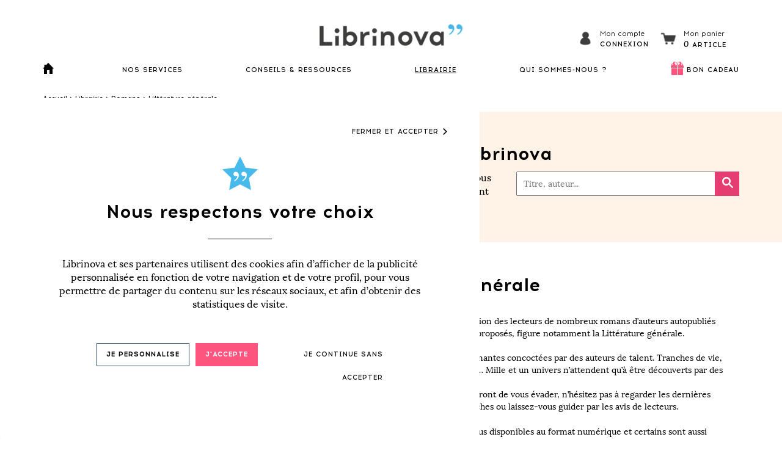

--- FILE ---
content_type: text/html; charset=utf-8
request_url: https://www.librinova.com/librairie/categorie/romans/litterature-generale?page=23
body_size: 52139
content:
<!DOCTYPE html>
<!--[if lt IE 7]>      <html class="no-js lt-ie9 lt-ie8 lt-ie7" lang=""> <![endif]-->
<!--[if IE 7]>         <html class="no-js lt-ie9 lt-ie8" lang=""> <![endif]-->
<!--[if IE 8]>         <html class="no-js lt-ie9" lang=""> <![endif]-->
<!--[if IE 9]>         <html class="no-js lt-ie10" lang=""> <![endif]-->
<!--[if gt IE 8]><!-->
<html class="no-js" lang="fr-FR">
<!--<![endif]-->

<head>
    <meta charset="utf-8">
    <meta http-equiv="X-UA-Compatible" content="IE=edge,chrome=1">
            <meta property="og:image" content="https://www.librinova.com/librinova/img/logos/logo-open-graph.jpg" />
    
            <title>Romans de littérature générale – Librairie en ligne Librinova - Librairie en ligne Librinova</title>

        <script type="application/ld+json">
                
            </script>

        
        <meta name="keywords" content="livres, livre numérique, acheter livre numérique, roman, poésie, nouvelles, thriller, roman d&#039;amour">
        <meta name="description" content="Découvrez les romans de littérature générale des auteurs Librinova. Les œuvres sont disponibles au format digital et/ou papier selon les cas. – Librinova.">
        <meta name="robots" content="index,follow">
    
                        <link rel="prev" href="https://www.librinova.com/librairie/categorie/romans/litterature-generale?text=&amp;order_by=date_publish&amp;page=22">
        
                    <link rel="next" href="https://www.librinova.com/librairie/categorie/romans/litterature-generale?text=&amp;order_by=date_publish&amp;page=24">
            
    <meta name="viewport" content="width=device-width, initial-scale=1">
    <link rel="apple-touch-icon" sizes="57x57" href="https://www.librinova.com/librinova/img/ico/apple-icon-57x57.png">
    <link rel="apple-touch-icon" sizes="60x60" href="https://www.librinova.com/librinova/img/ico/apple-icon-60x60.png">
    <link rel="apple-touch-icon" sizes="72x72" href="https://www.librinova.com/librinova/img/ico/apple-icon-72x72.png">
    <link rel="apple-touch-icon" sizes="76x76" href="https://www.librinova.com/librinova/img/ico/apple-icon-76x76.png">
    <link rel="apple-touch-icon" sizes="114x114" href="https://www.librinova.com/librinova/img/ico/apple-icon-114x114.png">
    <link rel="apple-touch-icon" sizes="120x120" href="https://www.librinova.com/librinova/img/ico/apple-icon-120x120.png">
    <link rel="apple-touch-icon" sizes="144x144" href="https://www.librinova.com/librinova/img/ico/apple-icon-144x144.png">
    <link rel="apple-touch-icon" sizes="152x152" href="https://www.librinova.com/librinova/img/ico/apple-icon-152x152.png">
    <link rel="apple-touch-icon" sizes="180x180" href="https://www.librinova.com/librinova/img/ico/apple-icon-180x180.png">
    <link rel="icon" type="image/png" sizes="192x192" href="https://www.librinova.com/librinova/img/ico/android-icon-192x192.png">
    <link rel="icon" type="image/png" sizes="32x32" href="https://www.librinova.com/librinova/img/ico/favicon-32x32.png">
    <link rel="icon" type="image/png" sizes="96x96" href="https://www.librinova.com/librinova/img/ico/favicon-96x96.png">

    <!-- Preload css -->
    <link rel="preload" as="style" href="https://www.librinova.com/librinova/css/vendor/bootstrap.min.css">
    <link rel="preload" as="style" href="https://www.librinova.com/librinova/css/vendor/font-awesome.css">
    <link rel="stylesheet" href="https://www.librinova.com/librinova/css/vendor/bootstrap.min.css">
    <link rel="stylesheet" href="https://www.librinova.com/librinova/css/vendor/font-awesome.css">

    <!-- Function for encrypt and send data to Google data layer -->
    <script src="https://cdnjs.cloudflare.com/ajax/libs/crypto-js/3.1.9-1/crypto-js.min.js"
        integrity="sha384-lp4k1VRKPU9eBnPePjnJ9M2RF3i7PC30gXs70+elCVfgwLwx1tv5+ctxdtwxqZa7" crossorigin="anonymous">
    </script>

    <!-- Add user ID, user Type in Google Datalayer and add cookies activation in local storage if user logged -->
        <!-- End -->

    <!-- Script for responsive header -->
    <script type="text/javascript">
        function showHideMenu() {
            var element = document.getElementById('navbar-content');
            if (!element.style.display) element.style.display = "block";
            else element.style.display = null;
        }

        function showHideMenuDropdown(index) {
            var dropdown = document.getElementsByClassName('header-menu')[index];
            var caret = document.querySelectorAll('.icon-caret-down,.icon-caret-up')[index];

            if (!is_mobile())
                return;

            if (caret.className === 'icon-caret-down') {
                caret.className = 'icon-caret-up';
                dropdown.style.display = 'block';
            } else {
                caret.className = 'icon-caret-down';
                dropdown.style.display = null;
            }
        }

        document.addEventListener("DOMContentLoaded", function() {
            const target = document.getElementById('navbar-content');

            document.addEventListener('touchend', (event) => {
                const withinBoundaries = event.composedPath().includes(target)

                if (!withinBoundaries && target.style.display === 'block') {
                    target.style.display = null;
                }
            })
        });
    </script>

    <script>
        user_logged = false;

        caddy_service_items = null;
        caddy_service_list = null;
        caddy_service_counter = 0;
        caddy_service_id_book = false;
        caddy_service_book_temp_infos = null;
        caddy_service_book_temp_file = null;
        caddy_service_fidelity_services_available = null;

        caddy_book_items = null;
        caddy_book_articles = {"articles":[],"amount":0,"amount_package":0};
        caddy_book_counter = 0;

            </script>

    <script>
        image_url = "https://www.librinova.com/librinova/img"

        cloudinary_cloud_name = "librinova";
        img_cdn_force_source = "cloudinary";
    </script>

    <!-- Image CDN -->
    <script src="https://cdnjs.cloudflare.com/ajax/libs/cloudinary-core/2.11.4/cloudinary-core-shrinkwrap.min.js" type="text/javascript"></script>
    <link rel="modulepreload" as="script" href="https://www.librinova.com/build/assets/image_cdn-00wbqWyD.js" /><script type="module" src="https://www.librinova.com/build/assets/image_cdn-00wbqWyD.js"></script>
    <link rel="preload" as="style" href="https://www.librinova.com/build/assets/shop-D1OS6JIz.css" /><link rel="stylesheet" href="https://www.librinova.com/build/assets/shop-D1OS6JIz.css" /></head>

    <body>


<header class="fixed-top vue">

    <!--
................................................................................
	Admin bar
................................................................................
-->


    <nav class="navbar" role="navigation">
        <div class="container">
            <div class="header-logo">
                <div class="icon-hamburger black" onclick="showHideMenu()"></div>
                <a href="https://www.librinova.com">
                    <image-cdn path="https://www.librinova.com/librinova/img/logos/logo.png" source="cloudinary"
                        :options="{ alt: 'Librinova logo', title: 'Librinova' }"></image-cdn>
                </a>
                                                            <ln-modal-auth-toggle class="header-profile">
                            <div class="header-profile-icon">
                                <span class="header-profile-icon-span"></span>
                            </div>
                            <div class="header-profile-texts">
                                <div class="header-profile-text-title">
                                    Mon compte
                                </div>
                                <div class="header-profile-text-link">
                                    Connexion
                                </div>
                            </div>
                        </ln-modal-auth-toggle>
                                        <ln-header-cart></ln-header-cart>
                            </div>

            <div id="navbar-content" class="navbar-content">
                <ul class="nav-main">
                    <li class="home-ico">
                        <a href="https://www.librinova.com">
                            <span class="header-icon-home "></span>
                        </a>
                    </li>
                    <li class="dropdown" onclick="showHideMenuDropdown(0)">
                        <a class="" href="javascript:void(0)">NOS
                            SERVICES</a>
                        <span class="icon-caret-down" onclick="showHideMenuDropdown(0)"></span>
                        <div class="header-menu flex">
                            <div>
                                <span class="header-submenu">Selon vos besoins :</span>
                                <ul>
                                    <a href="https://www.librinova.com/publier-un-livre">
                                        <span class="circle-icon-small book">
                                            <image-cdn path="https://www.librinova.com/librinova/img/common/dot-blue.png"
                                                source="cloudinary"
                                                :options="{ alt: 'circle book', 'class': 'circle-element' }"></image-cdn>
                                        </span>
                                        <li>Publier un livre</li>
                                    </a>
                                    <a href="https://www.librinova.com/offre/coaching-en-ecriture">
                                        <span class="circle-icon-small pen">
                                            <image-cdn path="https://www.librinova.com/librinova/img/common/dot-pink.png"
                                                source="cloudinary"
                                                :options="{ alt: 'circle pen', 'class': 'circle-element' }"></image-cdn>
                                        </span>
                                        <li>Coaching en écriture</li>
                                    </a>
                                    <a href="https://www.librinova.com/offre/ameliorer-mon-manuscrit">
                                        <span class="circle-icon-small wand">
                                            <image-cdn path="https://www.librinova.com/librinova/img/common/dot-yellow.png"
                                                source="cloudinary"
                                                :options="{ alt: 'circle wand', 'class': 'circle-element' }"></image-cdn>
                                        </span>
                                        <li>Améliorer un manuscrit</li>
                                    </a>
                                    <a href="https://www.librinova.com/imprimer-un-livre">
                                        <span class="circle-icon-small printer">
                                            <image-cdn path="https://www.librinova.com/librinova/img/common/dot-pink.png"
                                                source="cloudinary"
                                                :options="{ alt: 'circle printer', 'class': 'circle-element' }"></image-cdn>
                                        </span>
                                        <li>Imprimer un livre</li>
                                    </a>
                                    <a href="https://www.librinova.com/offre/promouvoir-mon-livre">
                                        <span class="circle-icon-small megaphone">
                                            <image-cdn path="https://www.librinova.com/librinova/img/common/dot-yellow.png"
                                                source="cloudinary"
                                                :options="{ alt: 'circle megaphone', 'class': 'circle-element' }"></image-cdn>
                                        </span>
                                        <li>Promouvoir un livre</li>
                                    </a>
                                    <a href="https://www.librinova.com/trouver-editeur">
                                        <span class="circle-icon-small magnifying-glass">
                                            <image-cdn path="https://www.librinova.com/librinova/img/common/dot-blue.png"
                                                source="cloudinary"
                                                :options="{ alt: 'circle magnifying-glass', 'class': 'circle-element' }"></image-cdn>
                                        </span>
                                        <li>Trouver un éditeur</li>
                                    </a>
                                    <li class="hr"></li>
                                    <a href="https://www.librinova.com/pour-les-professionnels">
                                        <span class="circle-icon-small star">
                                            <image-cdn path="https://www.librinova.com/librinova/img/common/dot-green.png"
                                                source="cloudinary"
                                                :options="{ alt: 'circle star', 'class': 'circle-element' }"></image-cdn>
                                        </span>
                                        <li>Pour les professionnels</li>
                                    </a>
                                </ul>
                            </div>
                            <div class="hr"></div>
                            <div>
                                <span class="header-submenu">Notre catalogue complet :</span>
                                <ul>
                                                                            <a href="https://www.librinova.com/offre/services-a-la-carte/packs-services">
                                                                                            <span class="circle-icon-small">
                                                    <image-cdn path="https://www.librinova.com/librinova/img/ico/favicon-96x96.png"
                                                        source="cloudinary"
                                                        :options="{ alt: 'circle', 'class': 'circle-element' }"></image-cdn>
                                                </span>
                                                                                        <li>Packs de services à prix réduits</li>
                                        </a>
                                                                            <a href="https://www.librinova.com/offre/services-a-la-carte/accompagnement-ecriture">
                                                                                        <li>Services de coaching en écriture</li>
                                        </a>
                                                                            <a href="https://www.librinova.com/offre/services-a-la-carte/services-editoriaux">
                                                                                        <li>Services éditoriaux</li>
                                        </a>
                                                                            <a href="https://www.librinova.com/offre/services-a-la-carte/conception-livre">
                                                                                        <li>Services de conception du livre</li>
                                        </a>
                                                                            <a href="https://www.librinova.com/offre/services-a-la-carte/publication">
                                                                                        <li>Services de publication</li>
                                        </a>
                                                                            <a href="https://www.librinova.com/offre/services-a-la-carte/impression-a-la-demande">
                                                                                        <li>Services d&#039;impression</li>
                                        </a>
                                                                            <a href="https://www.librinova.com/offre/services-a-la-carte/services-promotionnels">
                                                                                        <li>Services de promotion du livre</li>
                                        </a>
                                                                            <a href="https://www.librinova.com/offre/services-a-la-carte/relations-editeurs">
                                                                                        <li>Services de relations éditeurs</li>
                                        </a>
                                                                            <a href="https://www.librinova.com/offre/services-a-la-carte/livre-audio">
                                                                                        <li>Services livre audio</li>
                                        </a>
                                                                    </ul>
                            </div>
                        </div>
                    </li>
                    <li class="dropdown" onclick="showHideMenuDropdown(1)">
                        <a href="https://www.librinova.com/conseils-et-ressources"
                            class="">CONSEILS &
                            RESSOURCES</a>
                        <span class="icon-caret-down"></span>
                        <ul class="header-menu fixed-large">
                            <div>
                                <a href="https://www.librinova.com/blog">
                                    <li>Blog</li>
                                </a>
                                <a href="https://www.librinova.com/blog/categorie/conseils-ecriture">
                                    <li>Conseils pour écrire un livre</li>
                                </a>
                                <a href="https://www.librinova.com/blog/categorie/conseils-publier-livre">
                                    <li>Conseils pour publier son livre</li>
                                </a>
                                <a href="https://www.librinova.com/blog/categorie/conseils-imprimer-livre">
                                    <li>Conseils pour imprimer un livre</li>
                                </a>
                                <a href="https://www.librinova.com/blog/categorie/conseils-vendre-livre">
                                    <li>Conseils pour vendre son livre</li>
                                </a>
                                <li class="hr"></li>
                                <a href="https://www.librinova.com/conseils-et-ressources#guides-gratuits">
                                    <li>Guides gratuits</li>
                                </a>
                                <a href="https://www.librinova.com/conseils-et-ressources#concours">
                                    <li>Concours d'écriture</li>
                                </a>
                                <a href="https://www.librinova.com/conseils-et-ressources#videos">
                                    <li>Vidéos</li>
                                </a>
                                <a href="https://www.librinova.com/faq">
                                    <li>Foire Aux Questions</li>
                                </a>
                                <div>
                        </ul>
                    </li>
                    <li class="dropdown" onclick="showHideMenuDropdown(2)">
                        <a href="https://www.librinova.com/librairie"
                            class="active">LIBRAIRIE</a>
                        <span class="icon-caret-down"></span>
                        <ul class="header-menu fixed-large">
                            <div>
                                <a href="https://www.librinova.com/librairie" class="mobile-only">
                                    <li>Accueil</li>
                                </a>
                                <a href="https://www.librinova.com/librairie/categorie/romans/litterature-generale">
                                    <li>Littérature générale</li>
                                </a>
                                <a href="https://www.librinova.com/librairie/categorie/romans/romans-d-amour-et-sentimentaux">
                                    <li>Romans d'amour</li>
                                </a>
                                <a href="https://www.librinova.com/librairie/categorie/romans/romans-policiers">
                                    <li>Romans policiers, polars</li>
                                </a>
                                <a href="https://www.librinova.com/librairie/categorie/biographies-memoires">
                                    <li>Biographies, mémoires</li>
                                </a>
                                <a href="https://www.librinova.com/librairie/categorie/nouvelles">
                                    <li>Nouvelles</li>
                                </a>
                                <a href="https://www.librinova.com/librairie/categorie/fictions-jeunesse">
                                    <li>Romans jeunesse</li>
                                </a>
                                <a href="https://www.librinova.com/librairie/categorie/essais-litteraires">
                                    <li>Essais littéraires et documents</li>
                                </a>
                                <a href="https://www.librinova.com/librairie/categorie/developpement-personnel">
                                    <li>Livres de développement personnel</li>
                                </a>
                                <li class="hr"></li>
                                <a href="https://www.librinova.com/librairie/top-des-ventes">
                                    <li>Top des ventes</li>
                                </a>
                                <a href="https://www.librinova.com/librairie/livres-gratuits">
                                    <li>Livres gratuits</li>
                                </a>
                                <a href="https://www.librinova.com/librairie/coups-de-coeur">
                                    <li>Coups de cœur</li>
                                </a>
                                <a href="https://www.librinova.com/nos-auteurs">
                                    <li>Tous les auteurs</li>
                                </a>
                            </div>
                        </ul>
                    </li>

                    <li class="dropdown" onclick="showHideMenuDropdown(3)">
                        <a href="javascript:void(0)">QUI SOMMES-NOUS ?</a>
                        <span class="icon-caret-down"></span>
                        <ul class="header-menu">
                            <div>
                                <a href="https://www.librinova.com/notre-histoire">
                                    <li>Notre histoire</li>
                                </a>
                                <a href="https://www.librinova.com/equipe">
                                    <li>L'équipe</li>
                                </a>
                                <a href="https://www.librinova.com/agent-litteraire">
                                    <li>Agent Littéraire</li>
                                </a>
                                <a href="https://www.librinova.com/prix-des-etoiles">
                                    <li>Prix des étoiles</li>
                                </a>
                                <a href="https://www.librinova.com/comite-de-lecteurs">
                                    <li>Comité de lecteurs</li>
                                </a>
                            </div>
                        </ul>
                    </li>

                    <li class="dropdown">
                        <div class="header-gift-icon">
                            <span class="header-gift-icon-span"></span>
                        </div>
                        <a href="https://www.librinova.com/libribox/offrir-bons-cadeaux"
                            class="libribox ">BON CADEAU</a>
                    </li>
                </ul>
            </div>
        </div>
    </nav>

    </header>

<div class="vue">
    <ln-modal-auth></ln-modal-auth>
    <ln-modal-newsletter></ln-modal-newsletter>
    <ln-modal-service-select-book></ln-modal-service-select-book>
    <ln-modal-service-upload-file></ln-modal-service-upload-file>
    <ln-cookie-consent></ln-cookie-consent>
    <ln-caddy-modal
        :sponsor_pot="0"
        :sponsor_expiration="&quot;&quot;"
        :caddy_context="0"
            ></ln-caddy-modal>
</div>

    <nav class="ln-breadcrumb">
	<div class="container">
						<a href="/" >Accueil</a>
							>
								<a href="https://www.librinova.com/librairie" >Librairie</a>
							>
								<a href="https://www.librinova.com/librairie/categorie/romans" >Romans</a>
							>
								<a href="https://www.librinova.com/librairie/categorie/romans/litterature-generale" >Littérature générale</a>
						</div>
</nav>
<div id="waypointtarget" class="wrap">
    <!--
................................................................................
	User message
................................................................................
-->



    <div class="letters-background vue">
    <image-cdn path="https://www.librinova.com/librinova/img/common/letters/home.png" source="cloudinary" :options="{alt:'letters'}"></image-cdn>
</div>
<section class="shop vue">
	<div class="shop-menu-container shop-menu-container-mobile">
		<ln-left-menu title="Catégories" :items="[{&quot;id&quot;:1,&quot;name&quot;:&quot;Romans&quot;,&quot;name_seo&quot;:&quot;romans&quot;,&quot;description&quot;:&quot;&lt;p&gt;Vous avez envie de d\u00e9couvrir l\u2019univers de nouveaux auteurs ? La &lt;strong&gt;librairie en ligne&amp;nbsp;&lt;\/strong&gt;Librinova vous propose une large s\u00e9lection de romans s\u2019inscrivant dans diff\u00e9rents genres. Vous trouverez tout ce qu\u2019il vous faut pour \u00e9tancher votre soif de lecture\u2026&lt;\/p&gt;&lt;p&gt;Romans d\u2019espionnage, policiers, r\u00e9cits historiques, thrillers, romans de science-fiction, romans fantasy, aventures \u00e9piques, romans \u00e9rotiques, romans d\u2019amours et sentimentaux, litt\u00e9rature g\u00e9n\u00e9rale, r\u00e9cits de voyage, chick-lit ou encore contes et l\u00e9gendes, etc. : les auteurs Librinova s\u2019illustrent dans des genres vari\u00e9s et chaque lecteur trouvera son bonheur parmi les nombreuses r\u00e9f\u00e9rences propos\u00e9es.&lt;\/p&gt;Pour vous aider dans votre choix, n\u2019h\u00e9sitez pas \u00e0 vous plonger dans les r\u00e9sum\u00e9s des diff\u00e9rentes \u0153uvres et \u00e0 prendre connaissance des commentaires des autres lecteurs. \u00c0 la fin de votre lecture, d\u2019ailleurs, pensez \u00e0 donner votre avis, vous aussi.&quot;,&quot;description_seo&quot;:&quot;Vous avez envie de d\u00e9couvrir l\u2019univers de nouveaux auteurs ? La librairie en ligne Librinova vous propose une s\u00e9lection de romans s\u2019inscrivant dans diff\u00e9rents genres litt\u00e9raires.&quot;,&quot;title_seo&quot;:&quot;Romans et nouvelles &quot;,&quot;clil&quot;:&quot;3442&quot;,&quot;bisac&quot;:&quot;FIC000000&quot;,&quot;matrice_pod&quot;:&quot;17.01&quot;,&quot;status&quot;:2,&quot;id_thempde&quot;:null,&quot;order&quot;:1,&quot;_id&quot;:1,&quot;url&quot;:&quot;\/librairie\/categorie\/romans&quot;,&quot;visible&quot;:true,&quot;subitems&quot;:[{&quot;id&quot;:7,&quot;name&quot;:&quot;Chick-lit&quot;,&quot;name_seo&quot;:&quot;chick-lit&quot;,&quot;description&quot;:&quot;&lt;p&gt;Petite s\u0153ur de la litt\u00e9rature sentimentale, la &lt;strong&gt;chick-lit&lt;\/strong&gt; se compose de romans et com\u00e9dies sentimentales \u00e9crits par des femmes pour les femmes. \u00c9crits d\u2019un ton sp\u00e9cifique, soit d\u00e9sinvolte, d\u00e9sabus\u00e9 et marqu\u00e9 par un recul humoristique et l\u2019auto-d\u00e9rision, ces romans sont souvent \u00e9crits en focalisation interne. Si la relation de l\u2019h\u00e9ro\u00efne avec les hommes est souvent au centre de ses aventures, amis et famille ne sont pas en reste puisqu\u2019elle ne manque jamais de tout leur raconter dans les moindres d\u00e9tails. &lt;em&gt;Le journal de Bridget Jones&lt;\/em&gt; et &lt;em&gt;Sex and the City&amp;nbsp;&lt;\/em&gt;font partie des succ\u00e8s incontest\u00e9s du genre.&amp;nbsp;&lt;\/p&gt;&lt;p&gt;Les ouvrages de la cat\u00e9gorie\u202f&lt;strong&gt;chick-lit&lt;\/strong&gt;\u202fsont tous disponibles au format num\u00e9rique et certains sont aussi propos\u00e9s au format papier. \u00c0 la fin de votre lecture, n\u2019h\u00e9sitez pas \u00e0 laisser votre avis sur notre librairie en ligne.\u202f&lt;\/p&gt;&quot;,&quot;description_seo&quot;:&quot;Envie de plonger dans les aventures sentimentales d\u2019h\u00e9ro\u00efnes d\u00e9cal\u00e9es ? D\u00e9couvrez tous les romans de chick-lit n\u00e9s sous la plume des auteurs Librinova - Librinova &quot;,&quot;title_seo&quot;:&quot;Chick-lit - Librairie en ligne Librinova &quot;,&quot;clil&quot;:&quot;3465&quot;,&quot;bisac&quot;:&quot;FIC027000&quot;,&quot;matrice_pod&quot;:&quot;17.03.08&quot;,&quot;status&quot;:2,&quot;id_thema&quot;:1,&quot;id_thempde&quot;:2,&quot;is_catalog_visible&quot;:1,&quot;url&quot;:&quot;\/librairie\/categorie\/romans\/chick-lit&quot;},{&quot;id&quot;:14,&quot;name&quot;:&quot;Contes et l\u00e9gendes&quot;,&quot;name_seo&quot;:&quot;contes-et-legendes&quot;,&quot;description&quot;:&quot;&lt;p&gt;Les &lt;strong&gt;contes&amp;nbsp;&lt;\/strong&gt;et&lt;strong&gt;&amp;nbsp;l\u00e9gendes&amp;nbsp;&lt;\/strong&gt;sont des textes d\u2019origine orale faisant appel au merveilleux. Le conte est un r\u00e9cit de faits ou d&#039;aventures imaginaires qui peut \u00eatre court mais aussi long. Qu&#039;il vise \u00e0 distraire ou \u00e0 \u00e9difier, il porte toujours en lui une force \u00e9motionnelle ou philosophique puissante. La l\u00e9gende, elle, est li\u00e9e \u00e0 un \u00e9l\u00e9ment cl\u00e9 r\u00e9el, comme un lieu, un objet, un personnage, une histoire en y m\u00ealant un part de fantaisie.&amp;nbsp;&lt;\/p&gt;&lt;p&gt;Les ouvrages de la cat\u00e9gorie\u202f&lt;strong&gt;conte&lt;\/strong&gt;&lt;strong&gt;s&amp;nbsp;&lt;\/strong&gt;et &lt;strong&gt;l\u00e9gendes&lt;\/strong&gt;\u202fsont tous disponibles au format num\u00e9rique et certains sont aussi propos\u00e9s au format papier. \u00c0 la fin de votre lecture, n\u2019h\u00e9sitez pas \u00e0 laisser votre avis sur notre librairie en ligne.\u202f&lt;\/p&gt;&quot;,&quot;description_seo&quot;:&quot;Envie de plonger dans des textes \u00e0 raconter ? D\u00e9couvrez tous les contes et l\u00e9gendes n\u00e9s sous la plume des auteurs Librinova - Librinova &quot;,&quot;title_seo&quot;:&quot;Contes et l\u00e9gendes - Librairie en ligne Librinova &quot;,&quot;clil&quot;:&quot;3495&quot;,&quot;bisac&quot;:&quot;FIC010000&quot;,&quot;matrice_pod&quot;:&quot;17.04&quot;,&quot;status&quot;:2,&quot;id_thema&quot;:1,&quot;id_thempde&quot;:3,&quot;is_catalog_visible&quot;:1,&quot;url&quot;:&quot;\/librairie\/categorie\/romans\/contes-et-legendes&quot;},{&quot;id&quot;:10,&quot;name&quot;:&quot;Fantasy, merveilleux&quot;,&quot;name_seo&quot;:&quot;fantasy-merveilleux&quot;,&quot;description&quot;:&quot;&lt;p&gt;La &lt;strong&gt;fantasy&amp;nbsp;&lt;\/strong&gt;et le&lt;strong&gt;&amp;nbsp;merveilleux&amp;nbsp;&lt;\/strong&gt;font partie des\u202flitt\u00e9ratures de l&#039;imaginaire. Dans la\u202f&lt;em&gt;fantasy&lt;\/em&gt;\u202fcomme dans le\u202fmerveilleux, le surnaturel est g\u00e9n\u00e9ralement accept\u00e9, voire utilis\u00e9 pour d\u00e9finir les r\u00e8gles d&#039;un monde imaginaire. Le lecteur est alors plong\u00e9 dans un monde organis\u00e9 par des lois qui ne sont pas celles de notre monde, mais qui ne surprennent pas le h\u00e9ro. La\u202fforme\u202fla plus populaire rattach\u00e9e au merveilleux est le\u202fconte de f\u00e9e\u202fmais on le d\u00e9c\u00e8le \u00e9galement dans le\u202fmythe, la\u202ffable, la\u202fl\u00e9gende, l&#039;\u00e9pop\u00e9e, et bien s\u00fbr la\u202f&lt;em&gt;fantasy&lt;\/em&gt;\u202f!&lt;\/p&gt;&lt;p&gt;Les ouvrages de la cat\u00e9gorie&lt;strong&gt;\u202ffantasy, merveilleux&lt;\/strong&gt;\u202fsont tous disponibles au format num\u00e9rique et certains sont aussi propos\u00e9s au format papier. \u00c0 la fin de votre lecture, n\u2019h\u00e9sitez pas \u00e0 laisser votre avis sur notre librairie en ligne.\u202f&lt;\/p&gt;&quot;,&quot;description_seo&quot;:&quot;Envie de plonger dans un monde imaginaire o\u00f9 le surnaturel est accept\u00e9 ? D\u00e9couvrez tous les romans de fantasy, merveilleux n\u00e9s sous la plume des auteurs Librinova - Librinova &quot;,&quot;title_seo&quot;:&quot;Romans de fantasy, merveilleux - Librairie en ligne Librinova &quot;,&quot;clil&quot;:&quot;3478&quot;,&quot;bisac&quot;:&quot;FIC009000&quot;,&quot;matrice_pod&quot;:&quot;17.03.11&quot;,&quot;status&quot;:2,&quot;id_thema&quot;:1,&quot;id_thempde&quot;:3,&quot;is_catalog_visible&quot;:1,&quot;url&quot;:&quot;\/librairie\/categorie\/romans\/fantasy-merveilleux&quot;},{&quot;id&quot;:76,&quot;name&quot;:&quot;Litt\u00e9rature g\u00e9n\u00e9rale&quot;,&quot;name_seo&quot;:&quot;litterature-generale&quot;,&quot;description&quot;:&quot;&lt;span dir=\&quot;ltr\&quot;&gt;La librairie en ligne Librinova met \u00e0 disposition des lecteurs de nombreux romans d\u2019auteurs autopubli\u00e9s chez Librinova. Parmi les diff\u00e9rents genres propos\u00e9s, figure notamment la Litt\u00e9rature g\u00e9n\u00e9rale. &amp;nbsp;&lt;br&gt;&amp;nbsp;&lt;br&gt;Laissez-vous tenter par les histoires passionnantes concoct\u00e9es par des auteurs de talent. Tranches de vie, parenth\u00e8se historique, interludes po\u00e9tiques\u2026 Mille et un univers n\u2019attendent qu\u2019\u00e0 \u00eatre d\u00e9couverts par des lecteurs curieux. &amp;nbsp;&lt;br&gt;Pour d\u00e9nicher les histoires qui vous permettront de vous \u00e9vader, n\u2019h\u00e9sitez pas \u00e0 regarder les derni\u00e8res \u0153uvres publi\u00e9es\u202f; utilisez la barre de recherches ou laissez-vous guider par les avis de lecteurs. &amp;nbsp;&lt;br&gt;&amp;nbsp;&lt;br&gt;Les &lt;strong&gt;romans de litt\u00e9rature g\u00e9n\u00e9rale&lt;\/strong&gt; sont tous disponibles au format num\u00e9rique et certains sont aussi propos\u00e9s au format papier. \u00c0 la fin de votre lecture, n\u2019h\u00e9sitez pas \u00e0 laisser votre avis sur notre librairie en ligne.&amp;nbsp;&lt;\/span&gt;&quot;,&quot;description_seo&quot;:&quot;D\u00e9couvrez les romans de litt\u00e9rature g\u00e9n\u00e9rale des auteurs Librinova. Les \u0153uvres sont disponibles au format digital et\/ou papier selon les cas. \u2013 Librinova.&quot;,&quot;title_seo&quot;:&quot;Romans de litt\u00e9rature g\u00e9n\u00e9rale \u2013 Librairie en ligne Librinova&quot;,&quot;clil&quot;:&quot;3442&quot;,&quot;bisac&quot;:&quot;FIC000000&quot;,&quot;matrice_pod&quot;:&quot;17.01&quot;,&quot;status&quot;:2,&quot;id_thema&quot;:1,&quot;id_thempde&quot;:1,&quot;is_catalog_visible&quot;:1,&quot;url&quot;:&quot;\/librairie\/categorie\/romans\/litterature-generale&quot;,&quot;active&quot;:true},{&quot;id&quot;:6,&quot;name&quot;:&quot;Romans d&#039;amour et sentimentaux&quot;,&quot;name_seo&quot;:&quot;romans-d-amour-et-sentimentaux&quot;,&quot;description&quot;:&quot;&lt;p&gt;Vous avez envie de vous immerger dans un univers plein de romantisme et de passion ? La librairie en ligne Librinova offre un catalogue de romans s\u2019inscrivant dans des genres vari\u00e9s, et notamment la romance.&lt;\/p&gt;&lt;p&gt;Les &lt;strong&gt;romans d\u2019amour et sentimentaux&lt;\/strong&gt; invitent \u00e0 la r\u00eaverie et permettent de s&#039;\u00e9vader du quotidien. Que vous aimiez la romance contemporaine, les com\u00e9dies romantiques, la bit-lit (les histoires de vampires) ou les histoires d&#039;amour dans des ambiances sombres, le catalogue Librinova ne manquera pas de satisfaire votre soif de romance.&amp;nbsp;&lt;\/p&gt;&lt;p&gt;Laissez-vous tenter par des histoires pleines de p\u00e9rip\u00e9ties et des personnages hauts en couleurs n\u00e9s sous la plume des auteurs Librinova. &lt;span data-contrast=\&quot;auto\&quot; lang=\&quot;FR-FR\&quot;&gt;Les&lt;strong&gt; romans d\u2019amour et sentimentaux&lt;\/strong&gt; sont tous disponibles au format num\u00e9rique et certains sont aussi propos\u00e9s au format papier. \u00c0 la fin de votre lecture, n\u2019h\u00e9sitez pas \u00e0 laisser votre avis sur notre librairie en ligne.&lt;\/span&gt;&lt;\/p&gt;&quot;,&quot;description_seo&quot;:&quot;Romances historiques, contemporaines, fantasy, et bien d\u2019autres : d\u00e9couvrez tous les romans d&#039;amour et les romans sentimentaux de Librinova.&quot;,&quot;title_seo&quot;:&quot;Romans d&#039;amour et sentimentaux - Librairie en ligne Librinova &quot;,&quot;clil&quot;:&quot;3459&quot;,&quot;bisac&quot;:&quot;FIC027000&quot;,&quot;matrice_pod&quot;:&quot;17.03.07&quot;,&quot;status&quot;:2,&quot;id_thema&quot;:1,&quot;id_thempde&quot;:2,&quot;is_catalog_visible&quot;:1,&quot;url&quot;:&quot;\/librairie\/categorie\/romans\/romans-d-amour-et-sentimentaux&quot;},{&quot;id&quot;:1,&quot;name&quot;:&quot;Romans d&#039;aventures&quot;,&quot;name_seo&quot;:&quot;romans-d-aventures&quot;,&quot;description&quot;:&quot;&lt;p&gt;Partez \u00e0 l\u2019aventure avec les auteurs Librinova.&amp;nbsp;&lt;\/p&gt;&lt;p&gt;Le &lt;strong&gt;roman d\u2019aventure&lt;\/strong&gt; est un classique de la litt\u00e9rature qui a souvent berc\u00e9 notre enfance. Il d\u00e9payse son lecteur en moment lui faisant parcourir le monde ou d\u00e9couvrir d\u2019autres \u00e9poques. Rebondissements, myst\u00e8res et combats caract\u00e9risent ce type de romans, dont les personnages sont souvent nombreux et hauts-en-couleurs. Les romans d\u2019aventures sont souvent palpitants et il est difficile de les l\u00e2cher avant la derni\u00e8re page\u202f!&amp;nbsp;&lt;\/p&gt;&lt;p&gt;Les ouvrages de la cat\u00e9gorie &lt;strong&gt;Romans d\u2019aventures&lt;\/strong&gt; sont tous disponibles au format num\u00e9rique et certains sont aussi propos\u00e9s au format papier. \u00c0 la fin de votre lecture, n\u2019h\u00e9sitez pas \u00e0 laisser votre avis sur notre librairie en ligne.&lt;\/p&gt;&quot;,&quot;description_seo&quot;:&quot;Envie de partir \u00e0 l\u2019aventure ? D\u00e9couvrez tous les romans d\u2019aventures n\u00e9s sous la plume des auteurs Librinova - Librinova &quot;,&quot;title_seo&quot;:&quot;Romans d&#039;aventures - Librairie en ligne Librinova &quot;,&quot;clil&quot;:&quot;3446&quot;,&quot;bisac&quot;:&quot;FIC002000&quot;,&quot;matrice_pod&quot;:&quot;17.03.01&quot;,&quot;status&quot;:2,&quot;id_thema&quot;:1,&quot;id_thempde&quot;:1,&quot;is_catalog_visible&quot;:1,&quot;url&quot;:&quot;\/librairie\/categorie\/romans\/romans-d-aventures&quot;},{&quot;id&quot;:2,&quot;name&quot;:&quot;Romans d&#039;espionnage&quot;,&quot;name_seo&quot;:&quot;romans-d-espionnage&quot;,&quot;description&quot;:&quot;&lt;p&gt;Le &lt;strong&gt;roman d\u2019espionnage&amp;nbsp;&lt;\/strong&gt;est un d\u00e9riv\u00e9 du roman policier, qui se situe dans le monde du secret\u202f: services de renseignement, op\u00e9rations militaires secr\u00e8tes, espions\u2026 Leur ambiance myst\u00e9rieuse sait s\u00e9duire les lecteurs. Leur trame s\u2019appuie souvent sur une r\u00e9alit\u00e9 historique et g\u00e9opolitique voire sur l\u2019actualit\u00e9, ce qui renforce l\u2019int\u00e9r\u00eat des lecteurs. Les romans d\u2019espionnage peuvent \u00eatre plus ou moins r\u00e9alistes \u2013 des romans pointus de John le Carr\u00e9, \u00e0 une vision plus romantique de l\u2019espion comme James Bond.&amp;nbsp;&lt;\/p&gt;&lt;p&gt;Les ouvrages de la cat\u00e9gorie &lt;strong&gt;Romans d\u2019espionnage&lt;\/strong&gt; sont tous disponibles au format num\u00e9rique et certains sont aussi propos\u00e9s au format papier. \u00c0 la fin de votre lecture, n\u2019h\u00e9sitez pas \u00e0 laisser votre avis sur notre librairie en ligne.&lt;\/p&gt;&quot;,&quot;description_seo&quot;:&quot;Envie de jouer \u00e0 l\u2019agent secret et d\u2019embarquer dans des missions secr\u00e8tes ? D\u00e9couvrez tous les romans d\u2019espionnage n\u00e9s sous la plume des auteurs Librinova - Librinova &quot;,&quot;title_seo&quot;:&quot;Romans d&#039;espionnage - Librairie en ligne Librinova&quot;,&quot;clil&quot;:&quot;3447&quot;,&quot;bisac&quot;:&quot;FIC006000&quot;,&quot;matrice_pod&quot;:&quot;17.03.02&quot;,&quot;status&quot;:2,&quot;id_thema&quot;:1,&quot;id_thempde&quot;:4,&quot;is_catalog_visible&quot;:1,&quot;url&quot;:&quot;\/librairie\/categorie\/romans\/romans-d-espionnage&quot;},{&quot;id&quot;:11,&quot;name&quot;:&quot;Romans \u00e9rotiques&quot;,&quot;name_seo&quot;:&quot;romans-erotiques&quot;,&quot;description&quot;:&quot;&lt;p&gt;Le&lt;strong&gt;\u202froman\u202f\u00e9rotique&lt;\/strong&gt; est le genre litt\u00e9raire le plus sulfureux. Plus cru qu\u2019un roman d\u2019amour, le roman \u00e9rotique traite d\u2019amour sous sa forme \u00e9motionnelle et charnelle. De mani\u00e8re explicite, mais \u00e9l\u00e9gante et raffin\u00e9e, l\u2019auteur relate le d\u00e9sir et la rencontre des \u00eatres.&amp;nbsp;&lt;\/p&gt;&lt;p&gt;Les ouvrages de la cat\u00e9gorie\u202f&lt;strong&gt;romans \u00e9rotiques&lt;\/strong&gt;\u202fsont tous disponibles au format num\u00e9rique et certains sont aussi propos\u00e9s au format papier. \u00c0 la fin de votre lecture, n\u2019h\u00e9sitez pas \u00e0 laisser votre avis sur notre librairie en ligne.\u202f&lt;\/p&gt;&lt;br&gt;&quot;,&quot;description_seo&quot;:&quot;Envie de plonger dans un r\u00e9cit sulfureux ? D\u00e9couvrez tous les romans \u00e9rotiques n\u00e9s sous la plume des auteurs Librinova - Librinova&quot;,&quot;title_seo&quot;:&quot;Romans \u00e9rotiques - Librairie en ligne Librinova &quot;,&quot;clil&quot;:&quot;3487&quot;,&quot;bisac&quot;:&quot;FIC005000&quot;,&quot;matrice_pod&quot;:&quot;17.03.12&quot;,&quot;status&quot;:2,&quot;id_thema&quot;:1,&quot;id_thempde&quot;:2,&quot;is_catalog_visible&quot;:1,&quot;url&quot;:&quot;\/librairie\/categorie\/romans\/romans-erotiques&quot;},{&quot;id&quot;:9,&quot;name&quot;:&quot;Romans fantastique, terreur&quot;,&quot;name_seo&quot;:&quot;romans-fantastique-terreur&quot;,&quot;description&quot;:&quot;&lt;p&gt;Le &lt;strong&gt;fantastique&lt;\/strong&gt; est un genre litt\u00e9raire qui se caract\u00e9rise par l\u2019intrusion du surnaturel dans le cadre r\u00e9aliste du r\u00e9cit. Le fantastique est tr\u00e8s souvent li\u00e9 \u00e0 une atmosph\u00e8re particuli\u00e8re, une sorte de crispation due \u00e0 la rencontre de l\u2019impossible. La peur est souvent pr\u00e9sente, que ce soit chez le h\u00e9ros ou dans une volont\u00e9 de l\u2019auteur de provoquer l\u2019angoisse, de la terreur chez le lecteur\u202f; n\u00e9anmoins ce n\u2019est pas une condition\u202f&lt;em&gt;sine qua non&lt;\/em&gt;\u202fdu genre. Il peut \u00eatre utilis\u00e9 au sein des divers\u202fgenres\u202f: policier, science-fiction, horreur, contes, romances, aventures, mais \u00e9galement merveilleux.&amp;nbsp;&lt;\/p&gt;&lt;p&gt;Les ouvrages de la cat\u00e9gorie&lt;strong&gt;\u202ffantastique, terreur&lt;\/strong&gt;\u202fsont tous disponibles au format num\u00e9rique et certains sont aussi propos\u00e9s au format papier. \u00c0 la fin de votre lecture, n\u2019h\u00e9sitez pas \u00e0 laisser votre avis sur notre librairie en ligne.\u202f&lt;\/p&gt;&quot;,&quot;description_seo&quot;:&quot;Envie de plonger dans une ambiance surnaturelle effrayante ? D\u00e9couvrez tous les romans fantastiques et de terreur n\u00e9s sous la plume des auteurs Librinova - Librinova&quot;,&quot;title_seo&quot;:&quot;Romans fantastiques, de terreur - Librairie en ligne Librinova &quot;,&quot;clil&quot;:&quot;3474&quot;,&quot;bisac&quot;:&quot;FIC009000&quot;,&quot;matrice_pod&quot;:&quot;17.03.10&quot;,&quot;status&quot;:2,&quot;id_thema&quot;:1,&quot;id_thempde&quot;:3,&quot;is_catalog_visible&quot;:1,&quot;url&quot;:&quot;\/librairie\/categorie\/romans\/romans-fantastique-terreur&quot;},{&quot;id&quot;:13,&quot;name&quot;:&quot;Romans historiques&quot;,&quot;name_seo&quot;:&quot;romans-historiques&quot;,&quot;description&quot;:&quot;&lt;p&gt;Le &lt;strong&gt;roman historique&amp;nbsp;&lt;\/strong&gt;est un roman qui prend pour toile de fond un \u00e9pisode de l\u2019histoire, auquel l\u2019auteur m\u00eale g\u00e9n\u00e9ralement des \u00e9v\u00e9nements et des personnages, r\u00e9els et fictifs. Apparu \u00e0 la fin du XVIIe si\u00e8cle avec comme principale auteure Madame de La Fayette, le roman historique est enracin\u00e9 dans une r\u00e9alit\u00e9 historique reconstruite avec plus ou moins de fid\u00e9lit\u00e9. Walter Scott, L\u00e9on Tolsto\u00ef ou encore Alexandre Dumas sont des grands noms de la litt\u00e9rature historique.&lt;\/p&gt;&lt;p&gt;Les ouvrages de la cat\u00e9gorie\u202f&lt;strong&gt;romans historiques&lt;\/strong&gt;\u202fsont tous disponibles au format num\u00e9rique et certains sont aussi propos\u00e9s au format papier. \u00c0 la fin de votre lecture, n\u2019h\u00e9sitez pas \u00e0 laisser votre avis sur notre librairie en ligne.\u202f&lt;\/p&gt;&lt;br&gt;&quot;,&quot;description_seo&quot;:&quot;Envie de plonger dans le pass\u00e9 et de d\u00e9couvrir d&#039;autres \u00e9poques ? D\u00e9couvrez tous les romans historiques n\u00e9s sous la plume des auteurs Librinova - Librinova &quot;,&quot;title_seo&quot;:&quot;Romans historiques - Librairie en ligne Librinova &quot;,&quot;clil&quot;:&quot;3489&quot;,&quot;bisac&quot;:&quot;FIC014000&quot;,&quot;matrice_pod&quot;:&quot;17.03.14&quot;,&quot;status&quot;:2,&quot;id_thema&quot;:1,&quot;id_thempde&quot;:1,&quot;is_catalog_visible&quot;:1,&quot;url&quot;:&quot;\/librairie\/categorie\/romans\/romans-historiques&quot;},{&quot;id&quot;:12,&quot;name&quot;:&quot;Romans humoristiques&quot;,&quot;name_seo&quot;:&quot;romans-humoristiques&quot;,&quot;description&quot;:&quot;&lt;p&gt;Les &lt;strong&gt;romans humoristiques&amp;nbsp;&lt;\/strong&gt;sont des textes comiques qui ont pour but de faire rire le lecteur gr\u00e2ce \u00e0 diff\u00e9rents effets comiques (gestes, situations, mots, m\u0153urs\u2026). Qu\u2019il s\u2019agisse de trait d\u2019esprit - forme d\u2019ironie acide et pince-sans-rire, d\u2019humour britannique, plus d\u00e9tach\u00e9 et volontiers absurde, d\u2019humour noir, d\u2019humour burlesque, d\u2019humour loufoque, d\u2019humour satirique ou encore d\u2019humour subversif, l\u2019humour en litt\u00e9rature est pr\u00e9sent dans tous les pays et \u00e0 toutes les \u00e9poques. Les romans humoristiques peuvent avoir une fonction ludique, critique ou bien philosophique.&lt;\/p&gt;&lt;p&gt;Les ouvrages de la cat\u00e9gorie\u202f&lt;strong&gt;romans humoristiques&lt;\/strong&gt;\u202fsont tous disponibles au format num\u00e9rique et certains sont aussi propos\u00e9s au format papier. \u00c0 la fin de votre lecture, n\u2019h\u00e9sitez pas \u00e0 laisser votre avis sur notre librairie en ligne.\u202f&lt;\/p&gt;&lt;br&gt;&quot;,&quot;description_seo&quot;:&quot;Envie d&#039;un livre plein d&#039;humour ? D\u00e9couvrez tous les romans humoristiques n\u00e9s sous la plume des auteurs Librinova - Librinova &quot;,&quot;title_seo&quot;:&quot;Romans humoristiques - Librairie en ligne Librinova &quot;,&quot;clil&quot;:&quot;3488&quot;,&quot;bisac&quot;:&quot;FIC016000&quot;,&quot;matrice_pod&quot;:&quot;17.03.13&quot;,&quot;status&quot;:2,&quot;id_thema&quot;:1,&quot;id_thempde&quot;:1,&quot;is_catalog_visible&quot;:1,&quot;url&quot;:&quot;\/librairie\/categorie\/romans\/romans-humoristiques&quot;},{&quot;id&quot;:4,&quot;name&quot;:&quot;Romans noirs&quot;,&quot;name_seo&quot;:&quot;romans-noirs&quot;,&quot;description&quot;:&quot;&lt;p&gt;Le&lt;strong&gt;\u202froman noir&lt;\/strong&gt;\u202fest un\u202froman policier\u202finscrit dans une r\u00e9alit\u00e9 sociale pr\u00e9cise, porteur d&#039;un discours critique, voire contestataire. Le roman noir se fixe ses propres fronti\u00e8res en s&#039;opposant au roman d&#039;\u00e9nigme, car le drame se situe dans un univers moins conventionnel et moins ludique. Certains \u00e9l\u00e9ments r\u00e9currents le caract\u00e9risent\u202f: un univers violent, un regard tragique et pessimiste sur la soci\u00e9t\u00e9, un fort ancrage r\u00e9f\u00e9rentiel et un engagement politique ou social. Parmi les pr\u00e9curseurs fran\u00e7ais du genre, on peut citer\u202fBalzac, Eug\u00e8ne Sue\u202fou encore \u00c9mile Zola.&amp;nbsp;&lt;\/p&gt;&lt;p&gt;Les ouvrages de la cat\u00e9gorie\u202f&lt;strong&gt;romans noirs&lt;\/strong&gt;\u202fsont tous disponibles au format num\u00e9rique et certains sont aussi propos\u00e9s au format papier. \u00c0 la fin de votre lecture, n\u2019h\u00e9sitez pas \u00e0 laisser votre avis sur notre librairie en ligne.\u202f&lt;\/p&gt;&quot;,&quot;description_seo&quot;:&quot;Envie de plonger dans un roman policier, porteur d\u2019un engagement politique ou social ? D\u00e9couvrez tous les romans noirs n\u00e9s sous la plume des auteurs Librinova - Librinova &quot;,&quot;title_seo&quot;:&quot;Romans noirs - Librairie en ligne Librinova &quot;,&quot;clil&quot;:&quot;3452&quot;,&quot;bisac&quot;:&quot;FIC022010&quot;,&quot;matrice_pod&quot;:&quot;17.03.04&quot;,&quot;status&quot;:2,&quot;id_thema&quot;:1,&quot;id_thempde&quot;:4,&quot;is_catalog_visible&quot;:1,&quot;url&quot;:&quot;\/librairie\/categorie\/romans\/romans-noirs&quot;},{&quot;id&quot;:3,&quot;name&quot;:&quot;Romans policiers&quot;,&quot;name_seo&quot;:&quot;romans-policiers&quot;,&quot;description&quot;:&quot;&lt;p&gt;Envie d\u2019embarquer pour une aventure pleine de myst\u00e8re ? D\u00e9couvrez tous les romans policiers n\u00e9s de la plume des auteurs Librinova.&lt;\/p&gt;&lt;p&gt;Le &lt;strong&gt;roman policier&lt;\/strong&gt;, aussi connu sous le nom de polar, est un genre pl\u00e9biscit\u00e9 par de nombreux lecteurs. Et pour cause, avec leurs intrigues complexes, leurs personnages sombres, leurs p\u00e9rip\u00e9ties empreintes de tension et leurs \u00e9nigmes pleines de suspense, ils tiennent les lecteurs en haleine et leur offrent un moment d\u2019\u00e9vasion sans pareil.&lt;\/p&gt;&lt;p&gt;Les romans policiers des auteurs Librinova s\u2019inscrivent dans diff\u00e9rents genres. Thrillers, romans noirs, romans scientifiques, romans policiers historiques, etc. : vous n\u2019aurez que l\u2019embarras du choix. .&lt;\/p&gt;&lt;p&gt;Les ouvrages de la cat\u00e9gorie &lt;strong&gt;Romans policiers&lt;\/strong&gt; sont tous disponibles au format num\u00e9rique et certains sont aussi propos\u00e9s au format papier. \u00c0 la fin de votre lecture, n\u2019h\u00e9sitez pas \u00e0 laisser votre avis sur notre librairie en ligne.&lt;\/p&gt;&quot;,&quot;description_seo&quot;:&quot;Envie d\u2019embarquer pour une aventure pleine de myst\u00e8re ? D\u00e9couvrez tous les romans policiers n\u00e9s sous la plume des auteurs Librinova. - Librinova&quot;,&quot;title_seo&quot;:&quot;Romans policiers, Polars \u2013 Librairie en ligne Librinova&quot;,&quot;clil&quot;:&quot;3448&quot;,&quot;bisac&quot;:&quot;FIC022000&quot;,&quot;matrice_pod&quot;:&quot;17.03.03&quot;,&quot;status&quot;:2,&quot;id_thema&quot;:1,&quot;id_thempde&quot;:4,&quot;is_catalog_visible&quot;:1,&quot;url&quot;:&quot;\/librairie\/categorie\/romans\/romans-policiers&quot;},{&quot;id&quot;:15,&quot;name&quot;:&quot;Romans r\u00e9gionaux, terroir&quot;,&quot;name_seo&quot;:&quot;romans-regionaux-terroir&quot;,&quot;description&quot;:&quot;&lt;p&gt;Les &lt;strong&gt;romans r\u00e9gionaux et de terroir&amp;nbsp;&lt;\/strong&gt;s\u2019attachent \u00e0 d\u00e9crire les d\u00e9tails, les caract\u00e9ristiques et les traditions d\u2019une r\u00e9gion en particulier. Dans la litt\u00e9rature de terroir, les traits r\u00e9gionaux sp\u00e9cifiques qui font la \u00ab\u202fcouleur locale\u202f\u00bb, comme les paysages, l\u2019histoire, le patois des protagonistes et leurs coutumes sont mis en avant. Le plus souvent, ce cadre est rural ou provincial.&lt;\/p&gt;&lt;p&gt;Les ouvrages de la cat\u00e9gorie\u202f&lt;strong&gt;romans r\u00e9gionaux, terroir&amp;nbsp;&lt;\/strong&gt;sont tous disponibles au format num\u00e9rique et certains sont aussi propos\u00e9s au format papier. \u00c0 la fin de votre lecture, n\u2019h\u00e9sitez pas \u00e0 laisser votre avis sur notre librairie en ligne.\u202f&lt;\/p&gt;&quot;,&quot;description_seo&quot;:&quot;Envie de plonger dans un roman qui s&#039;attache \u00e0 une r\u00e9gion ? D\u00e9couvrez tous les romans r\u00e9gionaux et de terroir n\u00e9s sous la plume des auteurs Librinova - Librinova &quot;,&quot;title_seo&quot;:&quot;Romans r\u00e9gionaux, de terroir - Librairie en ligne Librinova &quot;,&quot;clil&quot;:&quot;3508&quot;,&quot;bisac&quot;:&quot;FIC000000&quot;,&quot;matrice_pod&quot;:&quot;17.05&quot;,&quot;status&quot;:2,&quot;id_thema&quot;:1,&quot;id_thempde&quot;:1,&quot;is_catalog_visible&quot;:1,&quot;url&quot;:&quot;\/librairie\/categorie\/romans\/romans-regionaux-terroir&quot;},{&quot;id&quot;:8,&quot;name&quot;:&quot;Romans Science-Fiction&quot;,&quot;name_seo&quot;:&quot;romans-science-fiction&quot;,&quot;description&quot;:&quot;&lt;p&gt;La\u202f&lt;strong&gt;science-fiction&lt;\/strong&gt;\u202fest un genre litt\u00e9raire dont le r\u00e9cit repose sur des progr\u00e8s scientifiques obtenus dans un futur plus ou moins lointain, dans un pass\u00e9 fictif ou encore dans un univers parall\u00e8le. Les th\u00e8mes du\u202fvoyage dans le temps, du\u202fvoyage et de la colonisation interplan\u00e9taire\u202fou\u202finterstellaire, de la rencontre avec des extra-terrestres, de la confrontation entre l&#039;esp\u00e8ce humaine et ses cr\u00e9ations et de la\u202fcatastrophe apocalyptique, sont devenus des classiques du genre. L&#039;intrigue des r\u00e9cits de science-fiction peut se d\u00e9rouler sur Terre, dans l&#039;espace ou les deux. Ce genre peut parfois \u00eatre associ\u00e9 \u00e0 d&#039;autres genres, comprenant une dimension inexplicable ou imaginaire, comme la fantasy ou le fantastique.&lt;\/p&gt;&lt;p&gt;Les ouvrages de la cat\u00e9gorie &lt;strong&gt;science-fiction&lt;\/strong&gt;\u202fsont tous disponibles au format num\u00e9rique et certains sont aussi propos\u00e9s au format papier. \u00c0 la fin de votre lecture, n\u2019h\u00e9sitez pas \u00e0 laisser votre avis sur notre librairie en ligne.\u202f&lt;\/p&gt;&lt;br&gt;&quot;,&quot;description_seo&quot;:&quot;Envie d\u2019\u00e9chapper au monde r\u00e9el et de plonger dans un monde o\u00f9 la science est tr\u00e8s d\u00e9velopp\u00e9e ? D\u00e9couvrez tous les romans de science-fiction n\u00e9s sous la plume des auteurs Librinova - Librinova &quot;,&quot;title_seo&quot;:&quot;Romans de science-fiction&quot;,&quot;clil&quot;:&quot;3466&quot;,&quot;bisac&quot;:&quot;FIC028000&quot;,&quot;matrice_pod&quot;:&quot;17.03.09&quot;,&quot;status&quot;:2,&quot;id_thema&quot;:1,&quot;id_thempde&quot;:3,&quot;is_catalog_visible&quot;:1,&quot;url&quot;:&quot;\/librairie\/categorie\/romans\/romans-science-fiction&quot;},{&quot;id&quot;:5,&quot;name&quot;:&quot;Romans Thriller&quot;,&quot;name_seo&quot;:&quot;romans-thriller&quot;,&quot;description&quot;:&quot;&lt;p&gt;Le\u202f&lt;strong&gt;thriller&lt;\/strong&gt;\u202fest un\u202fd\u00e9riv\u00e9 du roman policier qui utilise le suspense ou la tension narrative pour tenir le lecteur en haleine jusqu\u2019au d\u00e9nouement de l\u2019intrigue. L\u2019auteur prend plaisir \u00e0 mettre le lecteur sur de fausses pistes et \u00e0 retenir des informations essentielles, qu\u2019il ne d\u00e9voilera qu\u2019au moment opportun. Du thriller historico-\u00e9sot\u00e9rique de &lt;em&gt;Da Vinci code&lt;\/em&gt; au thriller psychologique de &lt;em&gt;Shutter Island&lt;\/em&gt;, le thriller peut se composer de tous les sous genres.&amp;nbsp;&lt;\/p&gt;&lt;p&gt;Les ouvrages de la cat\u00e9gorie\u202f&lt;strong&gt;thriller&lt;\/strong&gt;\u202fsont tous disponibles au format num\u00e9rique et certains sont aussi propos\u00e9s au format papier. \u00c0 la fin de votre lecture, n\u2019h\u00e9sitez pas \u00e0 laisser votre avis sur notre librairie en ligne.\u202f&lt;\/p&gt;&quot;,&quot;description_seo&quot;:&quot;Envie de plonger dans un roman policier qui tient en haleine jusqu\u2019\u00e0 son d\u00e9nouement ? D\u00e9couvrez tous les thrillers n\u00e9s sous la plume des auteurs Librinova - Librinova &quot;,&quot;title_seo&quot;:&quot;&quot;,&quot;clil&quot;:&quot;3453&quot;,&quot;bisac&quot;:&quot;FIC031000&quot;,&quot;matrice_pod&quot;:&quot;17.03.05&quot;,&quot;status&quot;:2,&quot;id_thema&quot;:1,&quot;id_thempde&quot;:4,&quot;is_catalog_visible&quot;:1,&quot;url&quot;:&quot;\/librairie\/categorie\/romans\/romans-thriller&quot;}],&quot;smaller_menu&quot;:true},{&quot;id&quot;:2,&quot;name&quot;:&quot;Nouvelles&quot;,&quot;name_seo&quot;:&quot;nouvelles&quot;,&quot;description&quot;:&quot;&lt;p&gt;Vous \u00eates un\u00b7e adepte des histoires courtes ? D\u00e9couvrez toutes les nouvelles et &lt;strong&gt;recueils de nouvelles&lt;\/strong&gt; des auteurs Librinova.&lt;\/p&gt;&lt;p&gt;Les nouvelles sont des r\u00e9cits au format court s\u2019apparentant au roman. Elles \u00e9taient \u00e0 l\u2019origine \u00e9crites dans un style r\u00e9aliste. Leur principale source d\u2019attrait ? Leur chute. Surprenante, myst\u00e9rieuse, d\u00e9concertante, ouverte, ferm\u00e9e : elle marque g\u00e9n\u00e9ralement les lecteurs\u2026&lt;\/p&gt;&lt;p&gt;Les &lt;strong&gt;recueils de nouvelles&lt;\/strong&gt; s\u2019inscrivent aujourd\u2019hui dans des genres vari\u00e9s. Des tranches de vie aux r\u00e9cits policiers, en passant par les histoires prenant place dans un univers fantastique ou de science-fiction : vous trouverez forc\u00e9ment un recueil de nouvelles correspondant \u00e0 vos envies du moment.&lt;\/p&gt;&lt;p&gt;Les nouvelles des auteurs Librinova sont disponibles au format num\u00e9rique et certains sont aussi propos\u00e9s au format papier. \u00c0 la fin de votre lecture, n\u2019h\u00e9sitez pas \u00e0 laisser votre avis sur notre librairie en ligne.&lt;\/p&gt;&quot;,&quot;description_seo&quot;:&quot;D\u00e9couvrez tous les recueils de nouvelles sign\u00e9s par les auteurs Librinova, dans notre librairie en ligne et faites votre choix. - Librinova&quot;,&quot;title_seo&quot;:&quot;Recueil de nouvelles&quot;,&quot;clil&quot;:&quot;3621&quot;,&quot;bisac&quot;:&quot;FIC029000&quot;,&quot;matrice_pod&quot;:&quot;17.06&quot;,&quot;status&quot;:2,&quot;id_thempde&quot;:1,&quot;order&quot;:2,&quot;_id&quot;:2,&quot;url&quot;:&quot;\/librairie\/categorie\/nouvelles&quot;,&quot;subitems&quot;:[],&quot;smaller_menu&quot;:true},{&quot;id&quot;:3,&quot;name&quot;:&quot;Th\u00e9\u00e2tre&quot;,&quot;name_seo&quot;:&quot;theatre&quot;,&quot;description&quot;:null,&quot;description_seo&quot;:null,&quot;title_seo&quot;:null,&quot;clil&quot;:&quot;3622&quot;,&quot;bisac&quot;:&quot;DRA000000&quot;,&quot;matrice_pod&quot;:&quot;17.07&quot;,&quot;status&quot;:2,&quot;id_thempde&quot;:1,&quot;order&quot;:3,&quot;_id&quot;:3,&quot;url&quot;:&quot;\/librairie\/categorie\/theatre&quot;,&quot;subitems&quot;:[{&quot;id&quot;:19,&quot;name&quot;:&quot;Drame&quot;,&quot;name_seo&quot;:&quot;drame&quot;,&quot;description&quot;:&quot;&quot;,&quot;description_seo&quot;:&quot;&quot;,&quot;title_seo&quot;:&quot;&quot;,&quot;clil&quot;:&quot;3632&quot;,&quot;bisac&quot;:&quot;DRA000000&quot;,&quot;matrice_pod&quot;:&quot;17.07.04&quot;,&quot;status&quot;:2,&quot;id_thema&quot;:3,&quot;id_thempde&quot;:null,&quot;is_catalog_visible&quot;:1,&quot;url&quot;:&quot;\/librairie\/categorie\/theatre\/drame&quot;},{&quot;id&quot;:17,&quot;name&quot;:&quot;Livres Com\u00e9die&quot;,&quot;name_seo&quot;:&quot;comedie&quot;,&quot;description&quot;:&quot;&quot;,&quot;description_seo&quot;:&quot;&quot;,&quot;title_seo&quot;:&quot;Livres Com\u00e9die&quot;,&quot;clil&quot;:&quot;3626&quot;,&quot;bisac&quot;:&quot;DRA000000&quot;,&quot;matrice_pod&quot;:&quot;17.07.02&quot;,&quot;status&quot;:2,&quot;id_thema&quot;:3,&quot;id_thempde&quot;:null,&quot;is_catalog_visible&quot;:1,&quot;url&quot;:&quot;\/librairie\/categorie\/theatre\/comedie&quot;},{&quot;id&quot;:16,&quot;name&quot;:&quot;Trag\u00e9die&quot;,&quot;name_seo&quot;:&quot;tragedie&quot;,&quot;description&quot;:&quot;&quot;,&quot;description_seo&quot;:&quot;&quot;,&quot;title_seo&quot;:&quot;&quot;,&quot;clil&quot;:&quot;3623&quot;,&quot;bisac&quot;:&quot;DRA000000&quot;,&quot;matrice_pod&quot;:&quot;17.07.01&quot;,&quot;status&quot;:2,&quot;id_thema&quot;:3,&quot;id_thempde&quot;:null,&quot;is_catalog_visible&quot;:1,&quot;url&quot;:&quot;\/librairie\/categorie\/theatre\/tragedie&quot;},{&quot;id&quot;:18,&quot;name&quot;:&quot;Tragi-com\u00e9die&quot;,&quot;name_seo&quot;:&quot;tragi-comedie&quot;,&quot;description&quot;:&quot;&quot;,&quot;description_seo&quot;:&quot;&quot;,&quot;title_seo&quot;:&quot;&quot;,&quot;clil&quot;:&quot;3631&quot;,&quot;bisac&quot;:&quot;DRA000000&quot;,&quot;matrice_pod&quot;:&quot;17.07.03&quot;,&quot;status&quot;:2,&quot;id_thema&quot;:3,&quot;id_thempde&quot;:null,&quot;is_catalog_visible&quot;:1,&quot;url&quot;:&quot;\/librairie\/categorie\/theatre\/tragi-comedie&quot;}],&quot;smaller_menu&quot;:true},{&quot;id&quot;:4,&quot;name&quot;:&quot;Po\u00e9sie&quot;,&quot;name_seo&quot;:&quot;poesie&quot;,&quot;description&quot;:null,&quot;description_seo&quot;:null,&quot;title_seo&quot;:null,&quot;clil&quot;:&quot;3633&quot;,&quot;bisac&quot;:&quot;POE000000&quot;,&quot;matrice_pod&quot;:&quot;17.08&quot;,&quot;status&quot;:2,&quot;id_thempde&quot;:1,&quot;order&quot;:4,&quot;_id&quot;:4,&quot;url&quot;:&quot;\/librairie\/categorie\/poesie&quot;,&quot;subitems&quot;:[],&quot;smaller_menu&quot;:true},{&quot;id&quot;:5,&quot;name&quot;:&quot;R\u00e9cits de voyage&quot;,&quot;name_seo&quot;:&quot;recits-de-voyage&quot;,&quot;description&quot;:&quot;&quot;,&quot;description_seo&quot;:&quot;&quot;,&quot;title_seo&quot;:&quot;&quot;,&quot;clil&quot;:&quot;3640&quot;,&quot;bisac&quot;:&quot;TRV000000&quot;,&quot;matrice_pod&quot;:&quot;17.10&quot;,&quot;status&quot;:2,&quot;id_thempde&quot;:6,&quot;order&quot;:5,&quot;_id&quot;:5,&quot;url&quot;:&quot;\/librairie\/categorie\/recits-de-voyage&quot;,&quot;subitems&quot;:[],&quot;smaller_menu&quot;:true},{&quot;id&quot;:6,&quot;name&quot;:&quot;Essais litt\u00e9raires&quot;,&quot;name_seo&quot;:&quot;essais-litteraires&quot;,&quot;description&quot;:&quot;L\u2019essai litt\u00e9raire est un genre qui permet de se plonger dans un univers\u202f: musique, cin\u00e9ma, m\u00e9decine, etc. D\u00e9couvrez la liste des &lt;strong&gt;essais litt\u00e9raires&amp;nbsp;&lt;\/strong&gt;des auteurs Librinova. &amp;nbsp;&lt;br&gt;&lt;br&gt;&lt;strong&gt;L\u2019essai litt\u00e9raire&lt;\/strong&gt; est un ouvrage qui regroupe des r\u00e9flexions diverses traitant un sujet pr\u00e9cis. Le terme essai est issu du latin exagium qui signifie\u202fpeser, examiner. Dans ces \u0153uvres de r\u00e9flexion, les essayistes y exposent donc leur pens\u00e9e de mani\u00e8re personnelle, voire subjective. La librairie Librinova vous propose des essais sur diff\u00e9rentes th\u00e9matiques\u202ftelles que le cin\u00e9ma, le sport, la nature ou encore la sant\u00e9 et les sciences. Ils vous sont propos\u00e9s en version papier et\/ou digitale, selon la formule choisie par les essayistes. &amp;nbsp; &amp;nbsp;&lt;br&gt;&lt;br&gt;Les essais litt\u00e9raires sont tous disponibles au format num\u00e9rique et certains sont aussi propos\u00e9s au format papier. \u00c0 la fin de votre lecture, n\u2019h\u00e9sitez pas \u00e0 laisser votre avis sur notre librairie en ligne.&amp;nbsp;&quot;,&quot;description_seo&quot;:&quot;Essais litt\u00e9raires sur le cin\u00e9ma, la politique, la m\u00e9decine ou encore la musique, d\u00e9couvrez nos auteurs en version papier ou digitale dans la librairie en ligne Librinova. &quot;,&quot;title_seo&quot;:&quot;Essais litt\u00e9raires\u202f: cin\u00e9ma, politique, \u2026&quot;,&quot;clil&quot;:&quot;3643&quot;,&quot;bisac&quot;:&quot;LCO010000&quot;,&quot;matrice_pod&quot;:&quot;17.13&quot;,&quot;status&quot;:2,&quot;id_thempde&quot;:7,&quot;order&quot;:6,&quot;_id&quot;:6,&quot;url&quot;:&quot;\/librairie\/categorie\/essais-litteraires&quot;,&quot;subitems&quot;:[{&quot;id&quot;:20,&quot;name&quot;:&quot;Actualit\u00e9, Reportages&quot;,&quot;name_seo&quot;:&quot;actualite-reportages&quot;,&quot;description&quot;:null,&quot;description_seo&quot;:null,&quot;title_seo&quot;:null,&quot;clil&quot;:&quot;3644&quot;,&quot;bisac&quot;:&quot;LCO010000&quot;,&quot;matrice_pod&quot;:&quot;17.14&quot;,&quot;status&quot;:2,&quot;id_thema&quot;:6,&quot;id_thempde&quot;:null,&quot;is_catalog_visible&quot;:1,&quot;url&quot;:&quot;\/librairie\/categorie\/essais-litteraires\/actualite-reportages&quot;},{&quot;id&quot;:23,&quot;name&quot;:&quot;Aventures, documentaires, voyages&quot;,&quot;name_seo&quot;:&quot;aventures-documentaires-voyages&quot;,&quot;description&quot;:null,&quot;description_seo&quot;:null,&quot;title_seo&quot;:null,&quot;clil&quot;:&quot;3647&quot;,&quot;bisac&quot;:&quot;TRV010000&quot;,&quot;matrice_pod&quot;:&quot;17.14.03&quot;,&quot;status&quot;:2,&quot;id_thema&quot;:6,&quot;id_thempde&quot;:null,&quot;is_catalog_visible&quot;:1,&quot;url&quot;:&quot;\/librairie\/categorie\/essais-litteraires\/aventures-documentaires-voyages&quot;},{&quot;id&quot;:31,&quot;name&quot;:&quot;Cin\u00e9ma&quot;,&quot;name_seo&quot;:&quot;cinema&quot;,&quot;description&quot;:null,&quot;description_seo&quot;:null,&quot;title_seo&quot;:null,&quot;clil&quot;:&quot;3655&quot;,&quot;bisac&quot;:&quot;PER004000&quot;,&quot;matrice_pod&quot;:&quot;17.14.11&quot;,&quot;status&quot;:2,&quot;id_thema&quot;:6,&quot;id_thempde&quot;:null,&quot;is_catalog_visible&quot;:1,&quot;url&quot;:&quot;\/librairie\/categorie\/essais-litteraires\/cinema&quot;},{&quot;id&quot;:26,&quot;name&quot;:&quot;Economie, entreprises, finance, industrie&quot;,&quot;name_seo&quot;:&quot;economie-entreprises-finance-industrie&quot;,&quot;description&quot;:null,&quot;description_seo&quot;:null,&quot;title_seo&quot;:null,&quot;clil&quot;:&quot;3650&quot;,&quot;bisac&quot;:&quot;BUS000000&quot;,&quot;matrice_pod&quot;:&quot;17.14.06&quot;,&quot;status&quot;:2,&quot;id_thema&quot;:6,&quot;id_thempde&quot;:null,&quot;is_catalog_visible&quot;:1,&quot;url&quot;:&quot;\/librairie\/categorie\/essais-litteraires\/economie-entreprises-finance-industrie&quot;},{&quot;id&quot;:25,&quot;name&quot;:&quot;M\u00e9decine, sant\u00e9, psychiatrie&quot;,&quot;name_seo&quot;:&quot;medecine-sante-psychiatrie&quot;,&quot;description&quot;:null,&quot;description_seo&quot;:null,&quot;title_seo&quot;:null,&quot;clil&quot;:&quot;3649&quot;,&quot;bisac&quot;:&quot;MED000000&quot;,&quot;matrice_pod&quot;:&quot;17.14.05&quot;,&quot;status&quot;:2,&quot;id_thema&quot;:6,&quot;id_thempde&quot;:null,&quot;is_catalog_visible&quot;:1,&quot;url&quot;:&quot;\/librairie\/categorie\/essais-litteraires\/medecine-sante-psychiatrie&quot;},{&quot;id&quot;:28,&quot;name&quot;:&quot;M\u00e9dia, t\u00e9l\u00e9, presse, radio, \u00e9dition, internet&quot;,&quot;name_seo&quot;:&quot;media-tele-presse-radio-edition-internet&quot;,&quot;description&quot;:null,&quot;description_seo&quot;:null,&quot;title_seo&quot;:null,&quot;clil&quot;:&quot;3652&quot;,&quot;bisac&quot;:&quot;BUS070110&quot;,&quot;matrice_pod&quot;:&quot;17.14.08&quot;,&quot;status&quot;:2,&quot;id_thema&quot;:6,&quot;id_thempde&quot;:null,&quot;is_catalog_visible&quot;:1,&quot;url&quot;:&quot;\/librairie\/categorie\/essais-litteraires\/media-tele-presse-radio-edition-internet&quot;},{&quot;id&quot;:30,&quot;name&quot;:&quot;Musique&quot;,&quot;name_seo&quot;:&quot;musique&quot;,&quot;description&quot;:null,&quot;description_seo&quot;:null,&quot;title_seo&quot;:null,&quot;clil&quot;:&quot;3654&quot;,&quot;bisac&quot;:&quot;MUS000000&quot;,&quot;matrice_pod&quot;:&quot;17.14.10&quot;,&quot;status&quot;:2,&quot;id_thema&quot;:6,&quot;id_thempde&quot;:null,&quot;is_catalog_visible&quot;:1,&quot;url&quot;:&quot;\/librairie\/categorie\/essais-litteraires\/musique&quot;},{&quot;id&quot;:22,&quot;name&quot;:&quot;Nature, \u00e9cologie, climat, \u00e9nergie, terre&quot;,&quot;name_seo&quot;:&quot;nature-ecologie-climat-energie-terre&quot;,&quot;description&quot;:null,&quot;description_seo&quot;:null,&quot;title_seo&quot;:null,&quot;clil&quot;:&quot;3646&quot;,&quot;bisac&quot;:&quot;NAT000000&quot;,&quot;matrice_pod&quot;:&quot;17.14.02&quot;,&quot;status&quot;:2,&quot;id_thema&quot;:6,&quot;id_thempde&quot;:null,&quot;is_catalog_visible&quot;:1,&quot;url&quot;:&quot;\/librairie\/categorie\/essais-litteraires\/nature-ecologie-climat-energie-terre&quot;},{&quot;id&quot;:34,&quot;name&quot;:&quot;Politique&quot;,&quot;name_seo&quot;:&quot;politique&quot;,&quot;description&quot;:null,&quot;description_seo&quot;:null,&quot;title_seo&quot;:null,&quot;clil&quot;:&quot;3658&quot;,&quot;bisac&quot;:&quot;POL000000&quot;,&quot;matrice_pod&quot;:&quot;17.14.14&quot;,&quot;status&quot;:2,&quot;id_thema&quot;:6,&quot;id_thempde&quot;:null,&quot;is_catalog_visible&quot;:1,&quot;url&quot;:&quot;\/librairie\/categorie\/essais-litteraires\/politique&quot;},{&quot;id&quot;:27,&quot;name&quot;:&quot;Sciences, techniques&quot;,&quot;name_seo&quot;:&quot;sciences-techniques&quot;,&quot;description&quot;:null,&quot;description_seo&quot;:null,&quot;title_seo&quot;:null,&quot;clil&quot;:&quot;3651&quot;,&quot;bisac&quot;:&quot;SCI000000&quot;,&quot;matrice_pod&quot;:&quot;17.14.07&quot;,&quot;status&quot;:2,&quot;id_thema&quot;:6,&quot;id_thempde&quot;:null,&quot;is_catalog_visible&quot;:1,&quot;url&quot;:&quot;\/librairie\/categorie\/essais-litteraires\/sciences-techniques&quot;},{&quot;id&quot;:21,&quot;name&quot;:&quot;Soci\u00e9t\u00e9&quot;,&quot;name_seo&quot;:&quot;societe&quot;,&quot;description&quot;:null,&quot;description_seo&quot;:null,&quot;title_seo&quot;:null,&quot;clil&quot;:&quot;3645&quot;,&quot;bisac&quot;:&quot;SOC000000&quot;,&quot;matrice_pod&quot;:&quot;17.14.01&quot;,&quot;status&quot;:2,&quot;id_thema&quot;:6,&quot;id_thempde&quot;:null,&quot;is_catalog_visible&quot;:1,&quot;url&quot;:&quot;\/librairie\/categorie\/essais-litteraires\/societe&quot;},{&quot;id&quot;:29,&quot;name&quot;:&quot;Sport&quot;,&quot;name_seo&quot;:&quot;sport&quot;,&quot;description&quot;:null,&quot;description_seo&quot;:null,&quot;title_seo&quot;:null,&quot;clil&quot;:&quot;3653&quot;,&quot;bisac&quot;:&quot;SPO000000&quot;,&quot;matrice_pod&quot;:&quot;17.14.09&quot;,&quot;status&quot;:2,&quot;id_thema&quot;:6,&quot;id_thempde&quot;:null,&quot;is_catalog_visible&quot;:1,&quot;url&quot;:&quot;\/librairie\/categorie\/essais-litteraires\/sport&quot;}],&quot;smaller_menu&quot;:true},{&quot;id&quot;:7,&quot;name&quot;:&quot;Biographies, M\u00e9moires&quot;,&quot;name_seo&quot;:&quot;biographies-memoires&quot;,&quot;description&quot;:&quot;&lt;p&gt;F\u00e9ru de r\u00e9cits inspir\u00e9s d\u2019histoires vraies ? Vous \u00eates au bon endroit ! La librairie en ligne Librinova vous propose un large choix d\u2019ouvrages dans la cat\u00e9gorie Biographies et M\u00e9moires.&lt;\/p&gt;&lt;p&gt;T\u00e9moignage, journal intime, autobiographie, m\u00e9moire\u2026 Vous y trouverez forc\u00e9ment votre bonheur. Les auteurs Librinova se livrent et partagent avec vous leurs pens\u00e9es, leurs d\u00e9couvertes, leurs m\u00e9tiers, leurs id\u00e9es, des tranches de leur vie\u2026 Dans cette cat\u00e9gorie, d\u00e9couvrez \u00e9galement des biographies, des r\u00e9cits sur des \u00e9poques du pass\u00e9 ou encore l\u2019histoire de personnages atypiques. Pour vous aider \u00e0 faire votre choix, n\u2019h\u00e9sitez pas \u00e0 jeter un coup d\u2019\u0153il sur les commentaires laiss\u00e9s par les lecteurs. \u00c0 la fin de votre lecture, d\u2019ailleurs, pensez \u00e0 donner votre avis, vous aussi.&lt;\/p&gt;&lt;p&gt;Les ouvrages de la cat\u00e9gorie &lt;strong&gt;Biographies et M\u00e9moires&lt;\/strong&gt; sont disponibles en version papier et\/ou digitale selon la formule choisie par les auteurs.&lt;\/p&gt;&quot;,&quot;description_seo&quot;:&quot;T\u00e9moignage, journal intime, biographie, m\u00e9moires et autobiographie : d\u00e9couvrez les \u0153uvres de nos auteurs Librinova.&quot;,&quot;title_seo&quot;:&quot;Autobiographies, biographies, m\u00e9moires&quot;,&quot;clil&quot;:&quot;3660&quot;,&quot;bisac&quot;:&quot;BIO000000&quot;,&quot;matrice_pod&quot;:&quot;17.17&quot;,&quot;status&quot;:2,&quot;id_thempde&quot;:6,&quot;order&quot;:7,&quot;_id&quot;:7,&quot;url&quot;:&quot;\/librairie\/categorie\/biographies-memoires&quot;,&quot;subitems&quot;:[{&quot;id&quot;:35,&quot;name&quot;:&quot;Autobiographies&quot;,&quot;name_seo&quot;:&quot;autobiographies&quot;,&quot;description&quot;:&quot;&quot;,&quot;description_seo&quot;:&quot;&quot;,&quot;title_seo&quot;:&quot;&quot;,&quot;clil&quot;:&quot;3661&quot;,&quot;bisac&quot;:&quot;BIO000000&quot;,&quot;matrice_pod&quot;:&quot;17.17.02&quot;,&quot;status&quot;:2,&quot;id_thema&quot;:7,&quot;id_thempde&quot;:null,&quot;is_catalog_visible&quot;:1,&quot;url&quot;:&quot;\/librairie\/categorie\/biographies-memoires\/autobiographies&quot;},{&quot;id&quot;:36,&quot;name&quot;:&quot;Biographies&quot;,&quot;name_seo&quot;:&quot;biographies&quot;,&quot;description&quot;:null,&quot;description_seo&quot;:null,&quot;title_seo&quot;:null,&quot;clil&quot;:&quot;3662&quot;,&quot;bisac&quot;:&quot;BIO000000&quot;,&quot;matrice_pod&quot;:&quot;17.17.01&quot;,&quot;status&quot;:2,&quot;id_thema&quot;:7,&quot;id_thempde&quot;:null,&quot;is_catalog_visible&quot;:1,&quot;url&quot;:&quot;\/librairie\/categorie\/biographies-memoires\/biographies&quot;},{&quot;id&quot;:37,&quot;name&quot;:&quot;Journal intime&quot;,&quot;name_seo&quot;:&quot;journal-intime&quot;,&quot;description&quot;:&quot;&quot;,&quot;description_seo&quot;:&quot;&quot;,&quot;title_seo&quot;:&quot;&quot;,&quot;clil&quot;:&quot;3663&quot;,&quot;bisac&quot;:&quot;LCO015000&quot;,&quot;matrice_pod&quot;:&quot;17.17.21&quot;,&quot;status&quot;:2,&quot;id_thema&quot;:7,&quot;id_thempde&quot;:null,&quot;is_catalog_visible&quot;:1,&quot;url&quot;:&quot;\/librairie\/categorie\/biographies-memoires\/journal-intime&quot;},{&quot;id&quot;:38,&quot;name&quot;:&quot;M\u00e9moires&quot;,&quot;name_seo&quot;:&quot;memoires&quot;,&quot;description&quot;:&quot;&quot;,&quot;description_seo&quot;:&quot;&quot;,&quot;title_seo&quot;:&quot;&quot;,&quot;clil&quot;:&quot;3664&quot;,&quot;bisac&quot;:&quot;BIO000000&quot;,&quot;matrice_pod&quot;:&quot;17.17.22&quot;,&quot;status&quot;:2,&quot;id_thema&quot;:7,&quot;id_thempde&quot;:null,&quot;is_catalog_visible&quot;:1,&quot;url&quot;:&quot;\/librairie\/categorie\/biographies-memoires\/memoires&quot;},{&quot;id&quot;:39,&quot;name&quot;:&quot;T\u00e9moignages&quot;,&quot;name_seo&quot;:&quot;temoignages&quot;,&quot;description&quot;:&quot;&quot;,&quot;description_seo&quot;:&quot;&quot;,&quot;title_seo&quot;:&quot;&quot;,&quot;clil&quot;:&quot;3665&quot;,&quot;bisac&quot;:&quot;BIO000000&quot;,&quot;matrice_pod&quot;:&quot;17.17.23&quot;,&quot;status&quot;:2,&quot;id_thema&quot;:7,&quot;id_thempde&quot;:null,&quot;is_catalog_visible&quot;:1,&quot;url&quot;:&quot;\/librairie\/categorie\/biographies-memoires\/temoignages&quot;}],&quot;smaller_menu&quot;:true},{&quot;id&quot;:8,&quot;name&quot;:&quot;Humour&quot;,&quot;name_seo&quot;:&quot;humour&quot;,&quot;description&quot;:&quot;&quot;,&quot;description_seo&quot;:&quot;&quot;,&quot;title_seo&quot;:&quot;&quot;,&quot;clil&quot;:&quot;3666&quot;,&quot;bisac&quot;:&quot;HUM000000&quot;,&quot;matrice_pod&quot;:&quot;22.20&quot;,&quot;status&quot;:2,&quot;id_thempde&quot;:7,&quot;order&quot;:8,&quot;_id&quot;:8,&quot;url&quot;:&quot;\/librairie\/categorie\/humour&quot;,&quot;subitems&quot;:[],&quot;smaller_menu&quot;:true},{&quot;id&quot;:9,&quot;name&quot;:&quot;Fictions jeunesse&quot;,&quot;name_seo&quot;:&quot;fictions-jeunesse&quot;,&quot;description&quot;:null,&quot;description_seo&quot;:null,&quot;title_seo&quot;:null,&quot;clil&quot;:&quot;3744&quot;,&quot;bisac&quot;:&quot;JUV000000&quot;,&quot;matrice_pod&quot;:&quot;19.05&quot;,&quot;status&quot;:2,&quot;id_thempde&quot;:5,&quot;order&quot;:9,&quot;_id&quot;:9,&quot;url&quot;:&quot;\/librairie\/categorie\/fictions-jeunesse&quot;,&quot;subitems&quot;:[],&quot;smaller_menu&quot;:true},{&quot;id&quot;:10,&quot;name&quot;:&quot;Fictions adolescents&quot;,&quot;name_seo&quot;:&quot;fictions-adolescents&quot;,&quot;description&quot;:&quot;Les livres pour jeunes adultes, qu\u2019on appelle souvent &lt;i&gt;Young adult&lt;\/i&gt; en empruntant \u00e0 l\u2019anglais, ont beaucoup de succ\u00e8s aujourd\u2019hui, aussi bien chez les ados que chez les plus \u00e2g\u00e9s. Retrouvez dans notre librairie en ligne tous les ouvrages de fiction pour ados et jeunes adultes \u00e9crits par les auteurs et autrices Librinova.&lt;br&gt;&lt;br&gt;Le roman &lt;i&gt;Young adult&lt;\/i&gt; n\u2019est pas uniquement destin\u00e9 aux plus jeunes, m\u00eame s\u2019il met en sc\u00e8ne des personnages adolescents. Chez Librinova, nous vous proposons des livres de&lt;strong&gt;&amp;nbsp;fiction pour ados et jeunes adultes&lt;\/strong&gt; de tous les genres : actions\/aventures, fantasy\/paranormal, magie\/fantasy, policier\/thriller, science-fiction, sentimental\/chick-lit et t\u00e9moignages.&lt;br&gt;&lt;br&gt;Les ouvrages de la cat\u00e9gorie &lt;strong&gt;Fictions adolescents et jeunes adultes&lt;\/strong&gt; sont disponibles au format num\u00e9rique et certains sont aussi propos\u00e9s au format papier. \u00c0 la fin de votre lecture, n\u2019h\u00e9sitez pas \u00e0 laisser votre avis sur notre librairie en ligne.&quot;,&quot;description_seo&quot;:&quot;Retrouvez toutes les histoires de fiction pour ados et jeunes adultes \u00e9crites par des auteurs et autrices Librinova disponibles en format papier et\/ou num\u00e9rique.&quot;,&quot;title_seo&quot;:&quot;Livres de fiction pour ados et pour jeunes adultes&quot;,&quot;clil&quot;:&quot;3750&quot;,&quot;bisac&quot;:&quot;JUV000000&quot;,&quot;matrice_pod&quot;:&quot;19.06&quot;,&quot;status&quot;:2,&quot;id_thempde&quot;:5,&quot;order&quot;:10,&quot;_id&quot;:10,&quot;url&quot;:&quot;\/librairie\/categorie\/fictions-adolescents&quot;,&quot;subitems&quot;:[{&quot;id&quot;:46,&quot;name&quot;:&quot;Actions, aventures&quot;,&quot;name_seo&quot;:&quot;actions-aventures&quot;,&quot;description&quot;:null,&quot;description_seo&quot;:null,&quot;title_seo&quot;:null,&quot;clil&quot;:&quot;3758&quot;,&quot;bisac&quot;:&quot;JUV001000&quot;,&quot;matrice_pod&quot;:&quot;19.06.01.08&quot;,&quot;status&quot;:2,&quot;id_thema&quot;:10,&quot;id_thempde&quot;:null,&quot;is_catalog_visible&quot;:1,&quot;url&quot;:&quot;\/librairie\/categorie\/fictions-adolescents\/actions-aventures&quot;},{&quot;id&quot;:40,&quot;name&quot;:&quot;Fantastique, paranormal&quot;,&quot;name_seo&quot;:&quot;fantastique-paranormal&quot;,&quot;description&quot;:&quot;&quot;,&quot;description_seo&quot;:&quot;&quot;,&quot;title_seo&quot;:&quot;&quot;,&quot;clil&quot;:&quot;3752&quot;,&quot;bisac&quot;:&quot;JUV058000&quot;,&quot;matrice_pod&quot;:&quot;19.06.01.01&quot;,&quot;status&quot;:2,&quot;id_thema&quot;:10,&quot;id_thempde&quot;:null,&quot;is_catalog_visible&quot;:1,&quot;url&quot;:&quot;\/librairie\/categorie\/fictions-adolescents\/fantastique-paranormal&quot;},{&quot;id&quot;:41,&quot;name&quot;:&quot;Magie, fantasy&quot;,&quot;name_seo&quot;:&quot;magie-fantasy&quot;,&quot;description&quot;:null,&quot;description_seo&quot;:null,&quot;title_seo&quot;:null,&quot;clil&quot;:&quot;3753&quot;,&quot;bisac&quot;:&quot;JUV037000&quot;,&quot;matrice_pod&quot;:&quot;19.06.01.02&quot;,&quot;status&quot;:2,&quot;id_thema&quot;:10,&quot;id_thempde&quot;:null,&quot;is_catalog_visible&quot;:1,&quot;url&quot;:&quot;\/librairie\/categorie\/fictions-adolescents\/magie-fantasy&quot;},{&quot;id&quot;:44,&quot;name&quot;:&quot;Policiers, thriller&quot;,&quot;name_seo&quot;:&quot;policiers-thriller&quot;,&quot;description&quot;:null,&quot;description_seo&quot;:null,&quot;title_seo&quot;:null,&quot;clil&quot;:&quot;3756&quot;,&quot;bisac&quot;:&quot;JUV028000&quot;,&quot;matrice_pod&quot;:&quot;19.06.01.05&quot;,&quot;status&quot;:2,&quot;id_thema&quot;:10,&quot;id_thempde&quot;:null,&quot;is_catalog_visible&quot;:1,&quot;url&quot;:&quot;\/librairie\/categorie\/fictions-adolescents\/policiers-thriller&quot;},{&quot;id&quot;:42,&quot;name&quot;:&quot;Science-fiction&quot;,&quot;name_seo&quot;:&quot;science-fiction&quot;,&quot;description&quot;:&quot;&quot;,&quot;description_seo&quot;:&quot;&quot;,&quot;title_seo&quot;:&quot;&quot;,&quot;clil&quot;:&quot;3754&quot;,&quot;bisac&quot;:&quot;JUV053000&quot;,&quot;matrice_pod&quot;:&quot;19.06.01.03&quot;,&quot;status&quot;:2,&quot;id_thema&quot;:10,&quot;id_thempde&quot;:null,&quot;is_catalog_visible&quot;:1,&quot;url&quot;:&quot;\/librairie\/categorie\/fictions-adolescents\/science-fiction&quot;},{&quot;id&quot;:43,&quot;name&quot;:&quot;Sentimental&quot;,&quot;name_seo&quot;:&quot;sentimental&quot;,&quot;description&quot;:&quot;&quot;,&quot;description_seo&quot;:&quot;&quot;,&quot;title_seo&quot;:&quot;&quot;,&quot;clil&quot;:&quot;3755&quot;,&quot;bisac&quot;:&quot;JUV026000&quot;,&quot;matrice_pod&quot;:&quot;19.06.01.04&quot;,&quot;status&quot;:2,&quot;id_thema&quot;:10,&quot;id_thempde&quot;:null,&quot;is_catalog_visible&quot;:1,&quot;url&quot;:&quot;\/librairie\/categorie\/fictions-adolescents\/sentimental&quot;},{&quot;id&quot;:47,&quot;name&quot;:&quot;T\u00e9moignages&quot;,&quot;name_seo&quot;:&quot;temoignages&quot;,&quot;description&quot;:null,&quot;description_seo&quot;:null,&quot;title_seo&quot;:null,&quot;clil&quot;:&quot;3759&quot;,&quot;bisac&quot;:&quot;JNF007000&quot;,&quot;matrice_pod&quot;:&quot;19.06.02&quot;,&quot;status&quot;:2,&quot;id_thema&quot;:10,&quot;id_thempde&quot;:null,&quot;is_catalog_visible&quot;:1,&quot;url&quot;:&quot;\/librairie\/categorie\/fictions-adolescents\/temoignages&quot;}],&quot;smaller_menu&quot;:true},{&quot;id&quot;:24,&quot;name&quot;:&quot;Fiction jeunes adultes&quot;,&quot;name_seo&quot;:&quot;fiction-jeunes-adultes&quot;,&quot;description&quot;:&quot;&quot;,&quot;description_seo&quot;:&quot;&quot;,&quot;title_seo&quot;:&quot;&quot;,&quot;clil&quot;:&quot;4129&quot;,&quot;bisac&quot;:&quot;YAF000000&quot;,&quot;matrice_pod&quot;:&quot;24.&quot;,&quot;status&quot;:2,&quot;id_thempde&quot;:5,&quot;order&quot;:11,&quot;_id&quot;:24,&quot;url&quot;:&quot;\/librairie\/categorie\/fiction-jeunes-adultes&quot;,&quot;subitems&quot;:[],&quot;smaller_menu&quot;:true},{&quot;id&quot;:11,&quot;name&quot;:&quot;Livres pratiques&quot;,&quot;name_seo&quot;:&quot;livres-pratiques&quot;,&quot;description&quot;:&quot;La lecture permet aussi d\u2019apprendre, voire de se former. Librinova vous propose une s\u00e9lection de livres pratiques \u00e9crits par nos auteurs pour d\u00e9couvrir ou en savoir plus sur la nature, les animaux, les langues\u2026 \u00c0 vous de choisir.&lt;br&gt;Envie de vous plonger dans l\u2019apprentissage d\u2019une langue, de remonter aux origines d\u2019une civilisation, de d\u00e9couvrir de nouveaux sports ou de vous former sur de nouvelles notions de votre m\u00e9tier ?&lt;br&gt;&lt;br&gt;Avec les &lt;strong&gt;livres pratiques,&lt;\/strong&gt; vous trouverez s\u00fbrement la r\u00e9ponse \u00e0 vos questions. Sant\u00e9, tourisme, vie professionnelle, sport, nature, parentalit\u00e9, m\u00e9decines naturelles : parmi tous les livres pratiques propos\u00e9s dans la librairie en ligne Librinova, il y en a forc\u00e9ment un qui r\u00e9pondra \u00e0 vos questions.&lt;br&gt;&lt;br&gt;Les ouvrages de la cat\u00e9gorie &lt;strong&gt;Livres pratiques&lt;\/strong&gt; sont disponibles au format num\u00e9rique et certains sont aussi propos\u00e9s au format papier. \u00c0 la fin de votre lecture, n\u2019h\u00e9sitez pas \u00e0 laisser votre avis sur notre librairie en ligne.&quot;,&quot;description_seo&quot;:&quot;Retrouvez tous les livres pratiques (sant\u00e9, langues, tourisme, sport, nature\u2026) des auteurs Librinova en version papier ou digitale sur la librairie en ligne Librinova. &quot;,&quot;title_seo&quot;:&quot;Livres pratiques : sant\u00e9, langues, tourisme, sport, nature | Librinova&quot;,&quot;clil&quot;:&quot;3802&quot;,&quot;bisac&quot;:&quot;HOM000000&quot;,&quot;matrice_pod&quot;:&quot;22.&quot;,&quot;status&quot;:2,&quot;id_thempde&quot;:7,&quot;order&quot;:12,&quot;_id&quot;:11,&quot;url&quot;:&quot;\/librairie\/categorie\/livres-pratiques&quot;,&quot;subitems&quot;:[{&quot;id&quot;:53,&quot;name&quot;:&quot;Activit\u00e9s artistiques&quot;,&quot;name_seo&quot;:&quot;activites-artistiques&quot;,&quot;description&quot;:&quot;&quot;,&quot;description_seo&quot;:&quot;&quot;,&quot;title_seo&quot;:&quot;&quot;,&quot;clil&quot;:&quot;3839&quot;,&quot;bisac&quot;:&quot;ART028000&quot;,&quot;matrice_pod&quot;:&quot;22.06&quot;,&quot;status&quot;:2,&quot;id_thema&quot;:11,&quot;id_thempde&quot;:null,&quot;is_catalog_visible&quot;:1,&quot;url&quot;:&quot;\/librairie\/categorie\/livres-pratiques\/activites-artistiques&quot;},{&quot;id&quot;:60,&quot;name&quot;:&quot;Animaux&quot;,&quot;name_seo&quot;:&quot;animaux&quot;,&quot;description&quot;:null,&quot;description_seo&quot;:null,&quot;title_seo&quot;:null,&quot;clil&quot;:&quot;3866&quot;,&quot;bisac&quot;:&quot;NAT001000&quot;,&quot;matrice_pod&quot;:&quot;22.14&quot;,&quot;status&quot;:2,&quot;id_thema&quot;:11,&quot;id_thempde&quot;:null,&quot;is_catalog_visible&quot;:1,&quot;url&quot;:&quot;\/librairie\/categorie\/livres-pratiques\/animaux&quot;},{&quot;id&quot;:55,&quot;name&quot;:&quot;Bricolage, d\u00e9coration, habitat&quot;,&quot;name_seo&quot;:&quot;bricolage-decoration&quot;,&quot;description&quot;:&quot;&quot;,&quot;description_seo&quot;:&quot;&quot;,&quot;title_seo&quot;:&quot;&quot;,&quot;clil&quot;:&quot;3844&quot;,&quot;bisac&quot;:&quot;DES000000&quot;,&quot;matrice_pod&quot;:&quot;22.08&quot;,&quot;status&quot;:2,&quot;id_thema&quot;:11,&quot;id_thempde&quot;:null,&quot;is_catalog_visible&quot;:1,&quot;url&quot;:&quot;\/librairie\/categorie\/livres-pratiques\/bricolage-decoration&quot;},{&quot;id&quot;:56,&quot;name&quot;:&quot;Cuisine, gastronomie&quot;,&quot;name_seo&quot;:&quot;cuisine-gastronomie&quot;,&quot;description&quot;:null,&quot;description_seo&quot;:null,&quot;title_seo&quot;:null,&quot;clil&quot;:&quot;3847&quot;,&quot;bisac&quot;:&quot;CKB000000&quot;,&quot;matrice_pod&quot;:&quot;22.09&quot;,&quot;status&quot;:2,&quot;id_thema&quot;:11,&quot;id_thempde&quot;:null,&quot;is_catalog_visible&quot;:1,&quot;url&quot;:&quot;\/librairie\/categorie\/livres-pratiques\/cuisine-gastronomie&quot;},{&quot;id&quot;:49,&quot;name&quot;:&quot;Langues&quot;,&quot;name_seo&quot;:&quot;langues&quot;,&quot;description&quot;:null,&quot;description_seo&quot;:null,&quot;title_seo&quot;:null,&quot;clil&quot;:&quot;3821&quot;,&quot;bisac&quot;:&quot;LAN000000&quot;,&quot;matrice_pod&quot;:&quot;22.&quot;,&quot;status&quot;:2,&quot;id_thema&quot;:11,&quot;id_thempde&quot;:null,&quot;is_catalog_visible&quot;:1,&quot;url&quot;:&quot;\/librairie\/categorie\/livres-pratiques\/langues&quot;},{&quot;id&quot;:61,&quot;name&quot;:&quot;Nature&quot;,&quot;name_seo&quot;:&quot;nature&quot;,&quot;description&quot;:null,&quot;description_seo&quot;:null,&quot;title_seo&quot;:null,&quot;clil&quot;:&quot;3871&quot;,&quot;bisac&quot;:&quot;NAT000000&quot;,&quot;matrice_pod&quot;:&quot;22.15&quot;,&quot;status&quot;:2,&quot;id_thema&quot;:11,&quot;id_thempde&quot;:null,&quot;is_catalog_visible&quot;:1,&quot;url&quot;:&quot;\/librairie\/categorie\/livres-pratiques\/nature&quot;},{&quot;id&quot;:51,&quot;name&quot;:&quot;Sant\u00e9, bien-\u00eatre &quot;,&quot;name_seo&quot;:&quot;sante-bien-etre&quot;,&quot;description&quot;:null,&quot;description_seo&quot;:null,&quot;title_seo&quot;:null,&quot;clil&quot;:&quot;3825&quot;,&quot;bisac&quot;:&quot;HEA000000&quot;,&quot;matrice_pod&quot;:&quot;22.04&quot;,&quot;status&quot;:2,&quot;id_thema&quot;:11,&quot;id_thempde&quot;:null,&quot;is_catalog_visible&quot;:1,&quot;url&quot;:&quot;\/librairie\/categorie\/livres-pratiques\/sante-bien-etre&quot;},{&quot;id&quot;:58,&quot;name&quot;:&quot;Sports et loisirs&quot;,&quot;name_seo&quot;:&quot;sports&quot;,&quot;description&quot;:&quot;&quot;,&quot;description_seo&quot;:&quot;&quot;,&quot;title_seo&quot;:&quot;&quot;,&quot;clil&quot;:&quot;3864&quot;,&quot;bisac&quot;:&quot;SPO000000&quot;,&quot;matrice_pod&quot;:&quot;22.11&quot;,&quot;status&quot;:2,&quot;id_thema&quot;:11,&quot;id_thempde&quot;:null,&quot;is_catalog_visible&quot;:1,&quot;url&quot;:&quot;\/librairie\/categorie\/livres-pratiques\/sports&quot;},{&quot;id&quot;:48,&quot;name&quot;:&quot;Tourisme, guides&quot;,&quot;name_seo&quot;:&quot;tourisme&quot;,&quot;description&quot;:&quot;&quot;,&quot;description_seo&quot;:&quot;&quot;,&quot;title_seo&quot;:&quot;&quot;,&quot;clil&quot;:&quot;3803&quot;,&quot;bisac&quot;:&quot;TRV000000&quot;,&quot;matrice_pod&quot;:&quot;22.01&quot;,&quot;status&quot;:2,&quot;id_thema&quot;:11,&quot;id_thempde&quot;:null,&quot;is_catalog_visible&quot;:1,&quot;url&quot;:&quot;\/librairie\/categorie\/livres-pratiques\/tourisme&quot;},{&quot;id&quot;:50,&quot;name&quot;:&quot;Vie professionnelle&quot;,&quot;name_seo&quot;:&quot;vie-professionnelle&quot;,&quot;description&quot;:null,&quot;description_seo&quot;:null,&quot;title_seo&quot;:null,&quot;clil&quot;:&quot;3822&quot;,&quot;bisac&quot;:&quot;BUS000000&quot;,&quot;matrice_pod&quot;:&quot;22.03&quot;,&quot;status&quot;:2,&quot;id_thema&quot;:11,&quot;id_thempde&quot;:null,&quot;is_catalog_visible&quot;:1,&quot;url&quot;:&quot;\/librairie\/categorie\/livres-pratiques\/vie-professionnelle&quot;},{&quot;id&quot;:52,&quot;name&quot;:&quot;Vie quotidienne, vie de famille&quot;,&quot;name_seo&quot;:&quot;vie-quotidienne-vie-de-famille&quot;,&quot;description&quot;:null,&quot;description_seo&quot;:null,&quot;title_seo&quot;:null,&quot;clil&quot;:&quot;3832&quot;,&quot;bisac&quot;:&quot;FAM000000&quot;,&quot;matrice_pod&quot;:&quot;22.05&quot;,&quot;status&quot;:2,&quot;id_thema&quot;:11,&quot;id_thempde&quot;:null,&quot;is_catalog_visible&quot;:1,&quot;url&quot;:&quot;\/librairie\/categorie\/livres-pratiques\/vie-quotidienne-vie-de-famille&quot;}],&quot;smaller_menu&quot;:true},{&quot;id&quot;:12,&quot;name&quot;:&quot;Sciences&quot;,&quot;name_seo&quot;:&quot;sciences&quot;,&quot;description&quot;:null,&quot;description_seo&quot;:null,&quot;title_seo&quot;:null,&quot;clil&quot;:&quot;3051&quot;,&quot;bisac&quot;:&quot;SCI000000&quot;,&quot;matrice_pod&quot;:&quot;03.&quot;,&quot;status&quot;:2,&quot;id_thempde&quot;:7,&quot;order&quot;:13,&quot;_id&quot;:12,&quot;url&quot;:&quot;\/librairie\/categorie\/sciences&quot;,&quot;subitems&quot;:[{&quot;id&quot;:68,&quot;name&quot;:&quot;Astronomie&quot;,&quot;name_seo&quot;:&quot;astronomie&quot;,&quot;description&quot;:&quot;&quot;,&quot;description_seo&quot;:&quot;&quot;,&quot;title_seo&quot;:&quot;Livres Astronomie&quot;,&quot;clil&quot;:&quot;3066&quot;,&quot;bisac&quot;:&quot;SCI004000&quot;,&quot;matrice_pod&quot;:&quot;03.06&quot;,&quot;status&quot;:2,&quot;id_thema&quot;:12,&quot;id_thempde&quot;:null,&quot;is_catalog_visible&quot;:1,&quot;url&quot;:&quot;\/librairie\/categorie\/sciences\/astronomie&quot;},{&quot;id&quot;:65,&quot;name&quot;:&quot;Physique&quot;,&quot;name_seo&quot;:&quot;physique&quot;,&quot;description&quot;:&quot;&quot;,&quot;description_seo&quot;:&quot;&quot;,&quot;title_seo&quot;:&quot;&quot;,&quot;clil&quot;:&quot;3058&quot;,&quot;bisac&quot;:&quot;SCI055000&quot;,&quot;matrice_pod&quot;:&quot;03.03&quot;,&quot;status&quot;:2,&quot;id_thema&quot;:12,&quot;id_thempde&quot;:null,&quot;is_catalog_visible&quot;:1,&quot;url&quot;:&quot;\/librairie\/categorie\/sciences\/physique&quot;},{&quot;id&quot;:69,&quot;name&quot;:&quot;Sciences de la terre&quot;,&quot;name_seo&quot;:&quot;sciences-de-la-terre&quot;,&quot;description&quot;:null,&quot;description_seo&quot;:null,&quot;title_seo&quot;:null,&quot;clil&quot;:&quot;3067&quot;,&quot;bisac&quot;:&quot;SCI019000&quot;,&quot;matrice_pod&quot;:&quot;03.07&quot;,&quot;status&quot;:2,&quot;id_thema&quot;:12,&quot;id_thempde&quot;:null,&quot;is_catalog_visible&quot;:1,&quot;url&quot;:&quot;\/librairie\/categorie\/sciences\/sciences-de-la-terre&quot;},{&quot;id&quot;:67,&quot;name&quot;:&quot;Sciences de la vie&quot;,&quot;name_seo&quot;:&quot;sciences-de-la-vie&quot;,&quot;description&quot;:&quot;&quot;,&quot;description_seo&quot;:&quot;&quot;,&quot;title_seo&quot;:&quot;&quot;,&quot;clil&quot;:&quot;3065&quot;,&quot;bisac&quot;:&quot;SCI086000&quot;,&quot;matrice_pod&quot;:&quot;03.05&quot;,&quot;status&quot;:2,&quot;id_thema&quot;:12,&quot;id_thempde&quot;:null,&quot;is_catalog_visible&quot;:1,&quot;url&quot;:&quot;\/librairie\/categorie\/sciences\/sciences-de-la-vie&quot;}],&quot;smaller_menu&quot;:true},{&quot;id&quot;:13,&quot;name&quot;:&quot;Sciences humaines et sociales&quot;,&quot;name_seo&quot;:&quot;sciences-humaines-et-sociales&quot;,&quot;description&quot;:null,&quot;description_seo&quot;:null,&quot;title_seo&quot;:null,&quot;clil&quot;:&quot;3080&quot;,&quot;bisac&quot;:&quot;SOC000000&quot;,&quot;matrice_pod&quot;:&quot;05.&quot;,&quot;status&quot;:2,&quot;id_thempde&quot;:7,&quot;order&quot;:14,&quot;_id&quot;:13,&quot;url&quot;:&quot;\/librairie\/categorie\/sciences-humaines-et-sociales&quot;,&quot;subitems&quot;:[{&quot;id&quot;:71,&quot;name&quot;:&quot;Anthropologie&quot;,&quot;name_seo&quot;:&quot;anthropologie&quot;,&quot;description&quot;:null,&quot;description_seo&quot;:null,&quot;title_seo&quot;:null,&quot;clil&quot;:&quot;3111&quot;,&quot;bisac&quot;:&quot;SOC002000&quot;,&quot;matrice_pod&quot;:&quot;05.03&quot;,&quot;status&quot;:2,&quot;id_thema&quot;:13,&quot;id_thempde&quot;:null,&quot;is_catalog_visible&quot;:1,&quot;url&quot;:&quot;\/librairie\/categorie\/sciences-humaines-et-sociales\/anthropologie&quot;},{&quot;id&quot;:72,&quot;name&quot;:&quot;Ethnologie&quot;,&quot;name_seo&quot;:&quot;ethnologie&quot;,&quot;description&quot;:null,&quot;description_seo&quot;:null,&quot;title_seo&quot;:null,&quot;clil&quot;:&quot;3122&quot;,&quot;bisac&quot;:&quot;SOC002010&quot;,&quot;matrice_pod&quot;:&quot;05.04&quot;,&quot;status&quot;:2,&quot;id_thema&quot;:13,&quot;id_thempde&quot;:null,&quot;is_catalog_visible&quot;:1,&quot;url&quot;:&quot;\/librairie\/categorie\/sciences-humaines-et-sociales\/ethnologie&quot;},{&quot;id&quot;:75,&quot;name&quot;:&quot;Lettres et sciences du langage&quot;,&quot;name_seo&quot;:&quot;lettres-et-sciences-du-langage&quot;,&quot;description&quot;:null,&quot;description_seo&quot;:null,&quot;title_seo&quot;:null,&quot;clil&quot;:&quot;3146&quot;,&quot;bisac&quot;:&quot;LAN000000&quot;,&quot;matrice_pod&quot;:&quot;05.08&quot;,&quot;status&quot;:2,&quot;id_thema&quot;:13,&quot;id_thempde&quot;:null,&quot;is_catalog_visible&quot;:1,&quot;url&quot;:&quot;\/librairie\/categorie\/sciences-humaines-et-sociales\/lettres-et-sciences-du-langage&quot;},{&quot;id&quot;:73,&quot;name&quot;:&quot;Philosophie&quot;,&quot;name_seo&quot;:&quot;philosophie&quot;,&quot;description&quot;:&quot;&quot;,&quot;description_seo&quot;:&quot;&quot;,&quot;title_seo&quot;:&quot;&quot;,&quot;clil&quot;:&quot;3126&quot;,&quot;bisac&quot;:&quot;PHI000000&quot;,&quot;matrice_pod&quot;:&quot;05.05&quot;,&quot;status&quot;:2,&quot;id_thema&quot;:13,&quot;id_thempde&quot;:null,&quot;is_catalog_visible&quot;:1,&quot;url&quot;:&quot;\/librairie\/categorie\/sciences-humaines-et-sociales\/philosophie&quot;},{&quot;id&quot;:74,&quot;name&quot;:&quot;Psychologie&quot;,&quot;name_seo&quot;:&quot;psychologie&quot;,&quot;description&quot;:&quot;&quot;,&quot;description_seo&quot;:&quot;&quot;,&quot;title_seo&quot;:&quot;&quot;,&quot;clil&quot;:&quot;3134&quot;,&quot;bisac&quot;:&quot;PSY000000&quot;,&quot;matrice_pod&quot;:&quot;05.06&quot;,&quot;status&quot;:2,&quot;id_thema&quot;:13,&quot;id_thempde&quot;:null,&quot;is_catalog_visible&quot;:1,&quot;url&quot;:&quot;\/librairie\/categorie\/sciences-humaines-et-sociales\/psychologie&quot;},{&quot;id&quot;:70,&quot;name&quot;:&quot;Sciences sociales&quot;,&quot;name_seo&quot;:&quot;sciences-sociales&quot;,&quot;description&quot;:&quot;&quot;,&quot;description_seo&quot;:&quot;&quot;,&quot;title_seo&quot;:&quot;&quot;,&quot;clil&quot;:&quot;3081&quot;,&quot;bisac&quot;:&quot;SOC026000&quot;,&quot;matrice_pod&quot;:&quot;05.01&quot;,&quot;status&quot;:2,&quot;id_thema&quot;:13,&quot;id_thempde&quot;:null,&quot;is_catalog_visible&quot;:1,&quot;url&quot;:&quot;\/librairie\/categorie\/sciences-humaines-et-sociales\/sciences-sociales&quot;}],&quot;smaller_menu&quot;:true},{&quot;id&quot;:14,&quot;name&quot;:&quot;Management, gestion, \u00e9conomie  ...&quot;,&quot;name_seo&quot;:&quot;management-gestion-economie-d-entreprise&quot;,&quot;description&quot;:null,&quot;description_seo&quot;:null,&quot;title_seo&quot;:null,&quot;clil&quot;:&quot;3177&quot;,&quot;bisac&quot;:&quot;BUS000000&quot;,&quot;matrice_pod&quot;:&quot;07.&quot;,&quot;status&quot;:2,&quot;id_thempde&quot;:7,&quot;order&quot;:15,&quot;_id&quot;:14,&quot;url&quot;:&quot;\/librairie\/categorie\/management-gestion-economie-d-entreprise&quot;,&quot;subitems&quot;:[],&quot;smaller_menu&quot;:true},{&quot;id&quot;:15,&quot;name&quot;:&quot;Informatique&quot;,&quot;name_seo&quot;:&quot;informatique&quot;,&quot;description&quot;:null,&quot;description_seo&quot;:null,&quot;title_seo&quot;:null,&quot;clil&quot;:&quot;3193&quot;,&quot;bisac&quot;:&quot;COM000000&quot;,&quot;matrice_pod&quot;:&quot;08.&quot;,&quot;status&quot;:2,&quot;id_thempde&quot;:7,&quot;order&quot;:16,&quot;_id&quot;:15,&quot;url&quot;:&quot;\/librairie\/categorie\/informatique&quot;,&quot;subitems&quot;:[],&quot;smaller_menu&quot;:true},{&quot;id&quot;:16,&quot;name&quot;:&quot;Droit&quot;,&quot;name_seo&quot;:&quot;droit&quot;,&quot;description&quot;:null,&quot;description_seo&quot;:null,&quot;title_seo&quot;:null,&quot;clil&quot;:&quot;3259&quot;,&quot;bisac&quot;:&quot;LAW000000&quot;,&quot;matrice_pod&quot;:&quot;09.&quot;,&quot;status&quot;:2,&quot;id_thempde&quot;:7,&quot;order&quot;:17,&quot;_id&quot;:16,&quot;url&quot;:&quot;\/librairie\/categorie\/droit&quot;,&quot;subitems&quot;:[],&quot;smaller_menu&quot;:true},{&quot;id&quot;:17,&quot;name&quot;:&quot;Sciences politiques&quot;,&quot;name_seo&quot;:&quot;sciences-politiques&quot;,&quot;description&quot;:null,&quot;description_seo&quot;:null,&quot;title_seo&quot;:null,&quot;clil&quot;:&quot;3283&quot;,&quot;bisac&quot;:&quot;POL000000&quot;,&quot;matrice_pod&quot;:&quot;10.&quot;,&quot;status&quot;:2,&quot;id_thempde&quot;:7,&quot;order&quot;:18,&quot;_id&quot;:17,&quot;url&quot;:&quot;\/librairie\/categorie\/sciences-politiques&quot;,&quot;subitems&quot;:[],&quot;smaller_menu&quot;:true},{&quot;id&quot;:18,&quot;name&quot;:&quot;Sciences \u00e9conomiques&quot;,&quot;name_seo&quot;:&quot;sciences-economiques&quot;,&quot;description&quot;:null,&quot;description_seo&quot;:null,&quot;title_seo&quot;:null,&quot;clil&quot;:&quot;3305&quot;,&quot;bisac&quot;:&quot;BUS069000&quot;,&quot;matrice_pod&quot;:&quot;11.&quot;,&quot;status&quot;:2,&quot;id_thempde&quot;:7,&quot;order&quot;:19,&quot;_id&quot;:18,&quot;url&quot;:&quot;\/librairie\/categorie\/sciences-economiques&quot;,&quot;subitems&quot;:[],&quot;smaller_menu&quot;:true},{&quot;id&quot;:19,&quot;name&quot;:&quot;Religion&quot;,&quot;name_seo&quot;:&quot;religion&quot;,&quot;description&quot;:null,&quot;description_seo&quot;:null,&quot;title_seo&quot;:null,&quot;clil&quot;:&quot;3345&quot;,&quot;bisac&quot;:&quot;REL000000&quot;,&quot;matrice_pod&quot;:&quot;12.&quot;,&quot;status&quot;:2,&quot;id_thempde&quot;:7,&quot;order&quot;:20,&quot;_id&quot;:19,&quot;url&quot;:&quot;\/librairie\/categorie\/religion&quot;,&quot;subitems&quot;:[],&quot;smaller_menu&quot;:true},{&quot;id&quot;:20,&quot;name&quot;:&quot;Histoire&quot;,&quot;name_seo&quot;:&quot;histoire&quot;,&quot;description&quot;:null,&quot;description_seo&quot;:null,&quot;title_seo&quot;:null,&quot;clil&quot;:&quot;3377&quot;,&quot;bisac&quot;:&quot;HIS000000&quot;,&quot;matrice_pod&quot;:&quot;14.&quot;,&quot;status&quot;:2,&quot;id_thempde&quot;:7,&quot;order&quot;:21,&quot;_id&quot;:20,&quot;url&quot;:&quot;\/librairie\/categorie\/histoire&quot;,&quot;subitems&quot;:[],&quot;smaller_menu&quot;:true},{&quot;id&quot;:21,&quot;name&quot;:&quot;G\u00e9ographie&quot;,&quot;name_seo&quot;:&quot;geographie&quot;,&quot;description&quot;:null,&quot;description_seo&quot;:null,&quot;title_seo&quot;:null,&quot;clil&quot;:&quot;3395&quot;,&quot;bisac&quot;:&quot;SCI030000&quot;,&quot;matrice_pod&quot;:&quot;15.&quot;,&quot;status&quot;:2,&quot;id_thempde&quot;:7,&quot;order&quot;:22,&quot;_id&quot;:21,&quot;url&quot;:&quot;\/librairie\/categorie\/geographie&quot;,&quot;subitems&quot;:[],&quot;smaller_menu&quot;:true},{&quot;id&quot;:22,&quot;name&quot;:&quot;Art&quot;,&quot;name_seo&quot;:&quot;art&quot;,&quot;description&quot;:null,&quot;description_seo&quot;:null,&quot;title_seo&quot;:null,&quot;clil&quot;:&quot;3667&quot;,&quot;bisac&quot;:&quot;ART000000&quot;,&quot;matrice_pod&quot;:&quot;18.&quot;,&quot;status&quot;:2,&quot;id_thempde&quot;:7,&quot;order&quot;:23,&quot;_id&quot;:22,&quot;url&quot;:&quot;\/librairie\/categorie\/art&quot;,&quot;subitems&quot;:[],&quot;smaller_menu&quot;:true},{&quot;id&quot;:23,&quot;name&quot;:&quot;D\u00e9veloppement personnel&quot;,&quot;name_seo&quot;:&quot;developpement-personnel&quot;,&quot;description&quot;:&quot;&lt;p&gt;Envie de trouver des r\u00e9ponses \u00e0 vos interrogations personnelles ou de faire un pas de plus vers le bonheur ? D\u00e9couvrez l\u2019ensemble des livres de d\u00e9veloppement personnel propos\u00e9s par la librairie en ligne Librinova.&lt;\/p&gt;&lt;p&gt;Sources de bien-\u00eatre et de positivit\u00e9, les &lt;strong&gt;livres de d\u00e9veloppement personnel&lt;\/strong&gt; jouissent d\u2019un grand succ\u00e8s. Ils permettent en effet bien souvent de mieux se comprendre, de comprendre les autres, de travailler sa bienveillance ou sa confiance en soi, de s\u2019\u00e9panouir, de trouver sa voie ou encore de r\u00e9aliser son potentiel. Quelle que soit leur th\u00e9matique, les livres de d\u00e9veloppement personnel apportent des cl\u00e9s pr\u00e9cieuses pour amorcer une \u00e9volution ou d\u00e9clenchent un d\u00e9clic salutaire.&lt;\/p&gt;&lt;p&gt;Les ouvrages de la cat\u00e9gorie &lt;strong&gt;D\u00e9veloppement personnel&lt;\/strong&gt; sont disponibles au format num\u00e9rique et certains sont aussi propos\u00e9s au format papier. \u00c0 la fin de votre lecture, n\u2019h\u00e9sitez pas \u00e0 laisser votre avis sur notre librairie en ligne.&lt;\/p&gt;&quot;,&quot;description_seo&quot;:&quot;Envie de trouver des r\u00e9ponses \u00e0 vos interrogations personnelles et\/ou de faire un pas vers le bonheur ? D\u00e9couvrez les livres de d\u00e9veloppement personnel Librinova.&quot;,&quot;title_seo&quot;:&quot;Livres de d\u00e9veloppement personnel&quot;,&quot;clil&quot;:&quot;3831&quot;,&quot;bisac&quot;:&quot;SEL000000&quot;,&quot;matrice_pod&quot;:&quot;22.04.06&quot;,&quot;status&quot;:2,&quot;id_thempde&quot;:7,&quot;order&quot;:24,&quot;_id&quot;:23,&quot;url&quot;:&quot;\/librairie\/categorie\/developpement-personnel&quot;,&quot;subitems&quot;:[],&quot;smaller_menu&quot;:true},{&quot;name&quot;:&quot;Top des ventes&quot;,&quot;icon&quot;:&quot;graph&quot;,&quot;color&quot;:&quot;blue&quot;,&quot;url&quot;:&quot;\/librairie\/top-des-ventes&quot;},{&quot;name&quot;:&quot;Livres gratuits&quot;,&quot;icon&quot;:&quot;book&quot;,&quot;color&quot;:&quot;yellow&quot;,&quot;url&quot;:&quot;\/librairie\/livres-gratuits&quot;},{&quot;name&quot;:&quot;Coups de coeur&quot;,&quot;icon&quot;:&quot;heart&quot;,&quot;color&quot;:&quot;pink&quot;,&quot;url&quot;:&quot;\/librairie\/coups-de-coeur&quot;},{&quot;name&quot;:&quot;Livres pass\u00e9s \u00e0 l&#039;\u00e9dition&quot;,&quot;icon&quot;:&quot;&quot;,&quot;color&quot;:&quot;&quot;,&quot;url&quot;:&quot;\/livres-passes-l-edition&quot;}]" :icons="false" :remove_marker="true"></ln-left-menu>
	</div>
	<div class="beige-header">
		<div class="container">
			<div class="search-container">
				<div class="search-container-inner">
											<div class="shop-title ln-acrom-title big">Librairie en ligne Librinova</div>
										<div class="search-container-inner-content">
						<div class="search-container-inner-text">
							<div class="shop-description ln-lora-text">
								Retrouvez dans notre librairie en ligne tous les ouvrages de tous les auteurs qui se sont lancés dans l'aventure de l'auto-édition
							</div>
						</div>
						<div class="search-container-inner-form">
															<form method="GET" action="/librairie/result">
									<input type="hidden" name="thema" value="romans">
									<input type="hidden" name="themb" value="litterature-generale">
									<input id="search" name="text" type="text" class="ln-search-input" placeholder="Titre, auteur...">
									<button class="ln-search-input-icon"></button>
								</form>
													</div>
					</div>
				</div>
			</div>
		</div>
	</div>
	<div class="container shop-main-container">
		<div class="shop-menu-container">
			<div class="shop-menu-container-desktop">
				<ln-left-menu title="Catégories" :items="[{&quot;id&quot;:1,&quot;name&quot;:&quot;Romans&quot;,&quot;name_seo&quot;:&quot;romans&quot;,&quot;description&quot;:&quot;&lt;p&gt;Vous avez envie de d\u00e9couvrir l\u2019univers de nouveaux auteurs ? La &lt;strong&gt;librairie en ligne&amp;nbsp;&lt;\/strong&gt;Librinova vous propose une large s\u00e9lection de romans s\u2019inscrivant dans diff\u00e9rents genres. Vous trouverez tout ce qu\u2019il vous faut pour \u00e9tancher votre soif de lecture\u2026&lt;\/p&gt;&lt;p&gt;Romans d\u2019espionnage, policiers, r\u00e9cits historiques, thrillers, romans de science-fiction, romans fantasy, aventures \u00e9piques, romans \u00e9rotiques, romans d\u2019amours et sentimentaux, litt\u00e9rature g\u00e9n\u00e9rale, r\u00e9cits de voyage, chick-lit ou encore contes et l\u00e9gendes, etc. : les auteurs Librinova s\u2019illustrent dans des genres vari\u00e9s et chaque lecteur trouvera son bonheur parmi les nombreuses r\u00e9f\u00e9rences propos\u00e9es.&lt;\/p&gt;Pour vous aider dans votre choix, n\u2019h\u00e9sitez pas \u00e0 vous plonger dans les r\u00e9sum\u00e9s des diff\u00e9rentes \u0153uvres et \u00e0 prendre connaissance des commentaires des autres lecteurs. \u00c0 la fin de votre lecture, d\u2019ailleurs, pensez \u00e0 donner votre avis, vous aussi.&quot;,&quot;description_seo&quot;:&quot;Vous avez envie de d\u00e9couvrir l\u2019univers de nouveaux auteurs ? La librairie en ligne Librinova vous propose une s\u00e9lection de romans s\u2019inscrivant dans diff\u00e9rents genres litt\u00e9raires.&quot;,&quot;title_seo&quot;:&quot;Romans et nouvelles &quot;,&quot;clil&quot;:&quot;3442&quot;,&quot;bisac&quot;:&quot;FIC000000&quot;,&quot;matrice_pod&quot;:&quot;17.01&quot;,&quot;status&quot;:2,&quot;id_thempde&quot;:null,&quot;order&quot;:1,&quot;_id&quot;:1,&quot;url&quot;:&quot;\/librairie\/categorie\/romans&quot;,&quot;visible&quot;:true,&quot;subitems&quot;:[{&quot;id&quot;:7,&quot;name&quot;:&quot;Chick-lit&quot;,&quot;name_seo&quot;:&quot;chick-lit&quot;,&quot;description&quot;:&quot;&lt;p&gt;Petite s\u0153ur de la litt\u00e9rature sentimentale, la &lt;strong&gt;chick-lit&lt;\/strong&gt; se compose de romans et com\u00e9dies sentimentales \u00e9crits par des femmes pour les femmes. \u00c9crits d\u2019un ton sp\u00e9cifique, soit d\u00e9sinvolte, d\u00e9sabus\u00e9 et marqu\u00e9 par un recul humoristique et l\u2019auto-d\u00e9rision, ces romans sont souvent \u00e9crits en focalisation interne. Si la relation de l\u2019h\u00e9ro\u00efne avec les hommes est souvent au centre de ses aventures, amis et famille ne sont pas en reste puisqu\u2019elle ne manque jamais de tout leur raconter dans les moindres d\u00e9tails. &lt;em&gt;Le journal de Bridget Jones&lt;\/em&gt; et &lt;em&gt;Sex and the City&amp;nbsp;&lt;\/em&gt;font partie des succ\u00e8s incontest\u00e9s du genre.&amp;nbsp;&lt;\/p&gt;&lt;p&gt;Les ouvrages de la cat\u00e9gorie\u202f&lt;strong&gt;chick-lit&lt;\/strong&gt;\u202fsont tous disponibles au format num\u00e9rique et certains sont aussi propos\u00e9s au format papier. \u00c0 la fin de votre lecture, n\u2019h\u00e9sitez pas \u00e0 laisser votre avis sur notre librairie en ligne.\u202f&lt;\/p&gt;&quot;,&quot;description_seo&quot;:&quot;Envie de plonger dans les aventures sentimentales d\u2019h\u00e9ro\u00efnes d\u00e9cal\u00e9es ? D\u00e9couvrez tous les romans de chick-lit n\u00e9s sous la plume des auteurs Librinova - Librinova &quot;,&quot;title_seo&quot;:&quot;Chick-lit - Librairie en ligne Librinova &quot;,&quot;clil&quot;:&quot;3465&quot;,&quot;bisac&quot;:&quot;FIC027000&quot;,&quot;matrice_pod&quot;:&quot;17.03.08&quot;,&quot;status&quot;:2,&quot;id_thema&quot;:1,&quot;id_thempde&quot;:2,&quot;is_catalog_visible&quot;:1,&quot;url&quot;:&quot;\/librairie\/categorie\/romans\/chick-lit&quot;},{&quot;id&quot;:14,&quot;name&quot;:&quot;Contes et l\u00e9gendes&quot;,&quot;name_seo&quot;:&quot;contes-et-legendes&quot;,&quot;description&quot;:&quot;&lt;p&gt;Les &lt;strong&gt;contes&amp;nbsp;&lt;\/strong&gt;et&lt;strong&gt;&amp;nbsp;l\u00e9gendes&amp;nbsp;&lt;\/strong&gt;sont des textes d\u2019origine orale faisant appel au merveilleux. Le conte est un r\u00e9cit de faits ou d&#039;aventures imaginaires qui peut \u00eatre court mais aussi long. Qu&#039;il vise \u00e0 distraire ou \u00e0 \u00e9difier, il porte toujours en lui une force \u00e9motionnelle ou philosophique puissante. La l\u00e9gende, elle, est li\u00e9e \u00e0 un \u00e9l\u00e9ment cl\u00e9 r\u00e9el, comme un lieu, un objet, un personnage, une histoire en y m\u00ealant un part de fantaisie.&amp;nbsp;&lt;\/p&gt;&lt;p&gt;Les ouvrages de la cat\u00e9gorie\u202f&lt;strong&gt;conte&lt;\/strong&gt;&lt;strong&gt;s&amp;nbsp;&lt;\/strong&gt;et &lt;strong&gt;l\u00e9gendes&lt;\/strong&gt;\u202fsont tous disponibles au format num\u00e9rique et certains sont aussi propos\u00e9s au format papier. \u00c0 la fin de votre lecture, n\u2019h\u00e9sitez pas \u00e0 laisser votre avis sur notre librairie en ligne.\u202f&lt;\/p&gt;&quot;,&quot;description_seo&quot;:&quot;Envie de plonger dans des textes \u00e0 raconter ? D\u00e9couvrez tous les contes et l\u00e9gendes n\u00e9s sous la plume des auteurs Librinova - Librinova &quot;,&quot;title_seo&quot;:&quot;Contes et l\u00e9gendes - Librairie en ligne Librinova &quot;,&quot;clil&quot;:&quot;3495&quot;,&quot;bisac&quot;:&quot;FIC010000&quot;,&quot;matrice_pod&quot;:&quot;17.04&quot;,&quot;status&quot;:2,&quot;id_thema&quot;:1,&quot;id_thempde&quot;:3,&quot;is_catalog_visible&quot;:1,&quot;url&quot;:&quot;\/librairie\/categorie\/romans\/contes-et-legendes&quot;},{&quot;id&quot;:10,&quot;name&quot;:&quot;Fantasy, merveilleux&quot;,&quot;name_seo&quot;:&quot;fantasy-merveilleux&quot;,&quot;description&quot;:&quot;&lt;p&gt;La &lt;strong&gt;fantasy&amp;nbsp;&lt;\/strong&gt;et le&lt;strong&gt;&amp;nbsp;merveilleux&amp;nbsp;&lt;\/strong&gt;font partie des\u202flitt\u00e9ratures de l&#039;imaginaire. Dans la\u202f&lt;em&gt;fantasy&lt;\/em&gt;\u202fcomme dans le\u202fmerveilleux, le surnaturel est g\u00e9n\u00e9ralement accept\u00e9, voire utilis\u00e9 pour d\u00e9finir les r\u00e8gles d&#039;un monde imaginaire. Le lecteur est alors plong\u00e9 dans un monde organis\u00e9 par des lois qui ne sont pas celles de notre monde, mais qui ne surprennent pas le h\u00e9ro. La\u202fforme\u202fla plus populaire rattach\u00e9e au merveilleux est le\u202fconte de f\u00e9e\u202fmais on le d\u00e9c\u00e8le \u00e9galement dans le\u202fmythe, la\u202ffable, la\u202fl\u00e9gende, l&#039;\u00e9pop\u00e9e, et bien s\u00fbr la\u202f&lt;em&gt;fantasy&lt;\/em&gt;\u202f!&lt;\/p&gt;&lt;p&gt;Les ouvrages de la cat\u00e9gorie&lt;strong&gt;\u202ffantasy, merveilleux&lt;\/strong&gt;\u202fsont tous disponibles au format num\u00e9rique et certains sont aussi propos\u00e9s au format papier. \u00c0 la fin de votre lecture, n\u2019h\u00e9sitez pas \u00e0 laisser votre avis sur notre librairie en ligne.\u202f&lt;\/p&gt;&quot;,&quot;description_seo&quot;:&quot;Envie de plonger dans un monde imaginaire o\u00f9 le surnaturel est accept\u00e9 ? D\u00e9couvrez tous les romans de fantasy, merveilleux n\u00e9s sous la plume des auteurs Librinova - Librinova &quot;,&quot;title_seo&quot;:&quot;Romans de fantasy, merveilleux - Librairie en ligne Librinova &quot;,&quot;clil&quot;:&quot;3478&quot;,&quot;bisac&quot;:&quot;FIC009000&quot;,&quot;matrice_pod&quot;:&quot;17.03.11&quot;,&quot;status&quot;:2,&quot;id_thema&quot;:1,&quot;id_thempde&quot;:3,&quot;is_catalog_visible&quot;:1,&quot;url&quot;:&quot;\/librairie\/categorie\/romans\/fantasy-merveilleux&quot;},{&quot;id&quot;:76,&quot;name&quot;:&quot;Litt\u00e9rature g\u00e9n\u00e9rale&quot;,&quot;name_seo&quot;:&quot;litterature-generale&quot;,&quot;description&quot;:&quot;&lt;span dir=\&quot;ltr\&quot;&gt;La librairie en ligne Librinova met \u00e0 disposition des lecteurs de nombreux romans d\u2019auteurs autopubli\u00e9s chez Librinova. Parmi les diff\u00e9rents genres propos\u00e9s, figure notamment la Litt\u00e9rature g\u00e9n\u00e9rale. &amp;nbsp;&lt;br&gt;&amp;nbsp;&lt;br&gt;Laissez-vous tenter par les histoires passionnantes concoct\u00e9es par des auteurs de talent. Tranches de vie, parenth\u00e8se historique, interludes po\u00e9tiques\u2026 Mille et un univers n\u2019attendent qu\u2019\u00e0 \u00eatre d\u00e9couverts par des lecteurs curieux. &amp;nbsp;&lt;br&gt;Pour d\u00e9nicher les histoires qui vous permettront de vous \u00e9vader, n\u2019h\u00e9sitez pas \u00e0 regarder les derni\u00e8res \u0153uvres publi\u00e9es\u202f; utilisez la barre de recherches ou laissez-vous guider par les avis de lecteurs. &amp;nbsp;&lt;br&gt;&amp;nbsp;&lt;br&gt;Les &lt;strong&gt;romans de litt\u00e9rature g\u00e9n\u00e9rale&lt;\/strong&gt; sont tous disponibles au format num\u00e9rique et certains sont aussi propos\u00e9s au format papier. \u00c0 la fin de votre lecture, n\u2019h\u00e9sitez pas \u00e0 laisser votre avis sur notre librairie en ligne.&amp;nbsp;&lt;\/span&gt;&quot;,&quot;description_seo&quot;:&quot;D\u00e9couvrez les romans de litt\u00e9rature g\u00e9n\u00e9rale des auteurs Librinova. Les \u0153uvres sont disponibles au format digital et\/ou papier selon les cas. \u2013 Librinova.&quot;,&quot;title_seo&quot;:&quot;Romans de litt\u00e9rature g\u00e9n\u00e9rale \u2013 Librairie en ligne Librinova&quot;,&quot;clil&quot;:&quot;3442&quot;,&quot;bisac&quot;:&quot;FIC000000&quot;,&quot;matrice_pod&quot;:&quot;17.01&quot;,&quot;status&quot;:2,&quot;id_thema&quot;:1,&quot;id_thempde&quot;:1,&quot;is_catalog_visible&quot;:1,&quot;url&quot;:&quot;\/librairie\/categorie\/romans\/litterature-generale&quot;,&quot;active&quot;:true},{&quot;id&quot;:6,&quot;name&quot;:&quot;Romans d&#039;amour et sentimentaux&quot;,&quot;name_seo&quot;:&quot;romans-d-amour-et-sentimentaux&quot;,&quot;description&quot;:&quot;&lt;p&gt;Vous avez envie de vous immerger dans un univers plein de romantisme et de passion ? La librairie en ligne Librinova offre un catalogue de romans s\u2019inscrivant dans des genres vari\u00e9s, et notamment la romance.&lt;\/p&gt;&lt;p&gt;Les &lt;strong&gt;romans d\u2019amour et sentimentaux&lt;\/strong&gt; invitent \u00e0 la r\u00eaverie et permettent de s&#039;\u00e9vader du quotidien. Que vous aimiez la romance contemporaine, les com\u00e9dies romantiques, la bit-lit (les histoires de vampires) ou les histoires d&#039;amour dans des ambiances sombres, le catalogue Librinova ne manquera pas de satisfaire votre soif de romance.&amp;nbsp;&lt;\/p&gt;&lt;p&gt;Laissez-vous tenter par des histoires pleines de p\u00e9rip\u00e9ties et des personnages hauts en couleurs n\u00e9s sous la plume des auteurs Librinova. &lt;span data-contrast=\&quot;auto\&quot; lang=\&quot;FR-FR\&quot;&gt;Les&lt;strong&gt; romans d\u2019amour et sentimentaux&lt;\/strong&gt; sont tous disponibles au format num\u00e9rique et certains sont aussi propos\u00e9s au format papier. \u00c0 la fin de votre lecture, n\u2019h\u00e9sitez pas \u00e0 laisser votre avis sur notre librairie en ligne.&lt;\/span&gt;&lt;\/p&gt;&quot;,&quot;description_seo&quot;:&quot;Romances historiques, contemporaines, fantasy, et bien d\u2019autres : d\u00e9couvrez tous les romans d&#039;amour et les romans sentimentaux de Librinova.&quot;,&quot;title_seo&quot;:&quot;Romans d&#039;amour et sentimentaux - Librairie en ligne Librinova &quot;,&quot;clil&quot;:&quot;3459&quot;,&quot;bisac&quot;:&quot;FIC027000&quot;,&quot;matrice_pod&quot;:&quot;17.03.07&quot;,&quot;status&quot;:2,&quot;id_thema&quot;:1,&quot;id_thempde&quot;:2,&quot;is_catalog_visible&quot;:1,&quot;url&quot;:&quot;\/librairie\/categorie\/romans\/romans-d-amour-et-sentimentaux&quot;},{&quot;id&quot;:1,&quot;name&quot;:&quot;Romans d&#039;aventures&quot;,&quot;name_seo&quot;:&quot;romans-d-aventures&quot;,&quot;description&quot;:&quot;&lt;p&gt;Partez \u00e0 l\u2019aventure avec les auteurs Librinova.&amp;nbsp;&lt;\/p&gt;&lt;p&gt;Le &lt;strong&gt;roman d\u2019aventure&lt;\/strong&gt; est un classique de la litt\u00e9rature qui a souvent berc\u00e9 notre enfance. Il d\u00e9payse son lecteur en moment lui faisant parcourir le monde ou d\u00e9couvrir d\u2019autres \u00e9poques. Rebondissements, myst\u00e8res et combats caract\u00e9risent ce type de romans, dont les personnages sont souvent nombreux et hauts-en-couleurs. Les romans d\u2019aventures sont souvent palpitants et il est difficile de les l\u00e2cher avant la derni\u00e8re page\u202f!&amp;nbsp;&lt;\/p&gt;&lt;p&gt;Les ouvrages de la cat\u00e9gorie &lt;strong&gt;Romans d\u2019aventures&lt;\/strong&gt; sont tous disponibles au format num\u00e9rique et certains sont aussi propos\u00e9s au format papier. \u00c0 la fin de votre lecture, n\u2019h\u00e9sitez pas \u00e0 laisser votre avis sur notre librairie en ligne.&lt;\/p&gt;&quot;,&quot;description_seo&quot;:&quot;Envie de partir \u00e0 l\u2019aventure ? D\u00e9couvrez tous les romans d\u2019aventures n\u00e9s sous la plume des auteurs Librinova - Librinova &quot;,&quot;title_seo&quot;:&quot;Romans d&#039;aventures - Librairie en ligne Librinova &quot;,&quot;clil&quot;:&quot;3446&quot;,&quot;bisac&quot;:&quot;FIC002000&quot;,&quot;matrice_pod&quot;:&quot;17.03.01&quot;,&quot;status&quot;:2,&quot;id_thema&quot;:1,&quot;id_thempde&quot;:1,&quot;is_catalog_visible&quot;:1,&quot;url&quot;:&quot;\/librairie\/categorie\/romans\/romans-d-aventures&quot;},{&quot;id&quot;:2,&quot;name&quot;:&quot;Romans d&#039;espionnage&quot;,&quot;name_seo&quot;:&quot;romans-d-espionnage&quot;,&quot;description&quot;:&quot;&lt;p&gt;Le &lt;strong&gt;roman d\u2019espionnage&amp;nbsp;&lt;\/strong&gt;est un d\u00e9riv\u00e9 du roman policier, qui se situe dans le monde du secret\u202f: services de renseignement, op\u00e9rations militaires secr\u00e8tes, espions\u2026 Leur ambiance myst\u00e9rieuse sait s\u00e9duire les lecteurs. Leur trame s\u2019appuie souvent sur une r\u00e9alit\u00e9 historique et g\u00e9opolitique voire sur l\u2019actualit\u00e9, ce qui renforce l\u2019int\u00e9r\u00eat des lecteurs. Les romans d\u2019espionnage peuvent \u00eatre plus ou moins r\u00e9alistes \u2013 des romans pointus de John le Carr\u00e9, \u00e0 une vision plus romantique de l\u2019espion comme James Bond.&amp;nbsp;&lt;\/p&gt;&lt;p&gt;Les ouvrages de la cat\u00e9gorie &lt;strong&gt;Romans d\u2019espionnage&lt;\/strong&gt; sont tous disponibles au format num\u00e9rique et certains sont aussi propos\u00e9s au format papier. \u00c0 la fin de votre lecture, n\u2019h\u00e9sitez pas \u00e0 laisser votre avis sur notre librairie en ligne.&lt;\/p&gt;&quot;,&quot;description_seo&quot;:&quot;Envie de jouer \u00e0 l\u2019agent secret et d\u2019embarquer dans des missions secr\u00e8tes ? D\u00e9couvrez tous les romans d\u2019espionnage n\u00e9s sous la plume des auteurs Librinova - Librinova &quot;,&quot;title_seo&quot;:&quot;Romans d&#039;espionnage - Librairie en ligne Librinova&quot;,&quot;clil&quot;:&quot;3447&quot;,&quot;bisac&quot;:&quot;FIC006000&quot;,&quot;matrice_pod&quot;:&quot;17.03.02&quot;,&quot;status&quot;:2,&quot;id_thema&quot;:1,&quot;id_thempde&quot;:4,&quot;is_catalog_visible&quot;:1,&quot;url&quot;:&quot;\/librairie\/categorie\/romans\/romans-d-espionnage&quot;},{&quot;id&quot;:11,&quot;name&quot;:&quot;Romans \u00e9rotiques&quot;,&quot;name_seo&quot;:&quot;romans-erotiques&quot;,&quot;description&quot;:&quot;&lt;p&gt;Le&lt;strong&gt;\u202froman\u202f\u00e9rotique&lt;\/strong&gt; est le genre litt\u00e9raire le plus sulfureux. Plus cru qu\u2019un roman d\u2019amour, le roman \u00e9rotique traite d\u2019amour sous sa forme \u00e9motionnelle et charnelle. De mani\u00e8re explicite, mais \u00e9l\u00e9gante et raffin\u00e9e, l\u2019auteur relate le d\u00e9sir et la rencontre des \u00eatres.&amp;nbsp;&lt;\/p&gt;&lt;p&gt;Les ouvrages de la cat\u00e9gorie\u202f&lt;strong&gt;romans \u00e9rotiques&lt;\/strong&gt;\u202fsont tous disponibles au format num\u00e9rique et certains sont aussi propos\u00e9s au format papier. \u00c0 la fin de votre lecture, n\u2019h\u00e9sitez pas \u00e0 laisser votre avis sur notre librairie en ligne.\u202f&lt;\/p&gt;&lt;br&gt;&quot;,&quot;description_seo&quot;:&quot;Envie de plonger dans un r\u00e9cit sulfureux ? D\u00e9couvrez tous les romans \u00e9rotiques n\u00e9s sous la plume des auteurs Librinova - Librinova&quot;,&quot;title_seo&quot;:&quot;Romans \u00e9rotiques - Librairie en ligne Librinova &quot;,&quot;clil&quot;:&quot;3487&quot;,&quot;bisac&quot;:&quot;FIC005000&quot;,&quot;matrice_pod&quot;:&quot;17.03.12&quot;,&quot;status&quot;:2,&quot;id_thema&quot;:1,&quot;id_thempde&quot;:2,&quot;is_catalog_visible&quot;:1,&quot;url&quot;:&quot;\/librairie\/categorie\/romans\/romans-erotiques&quot;},{&quot;id&quot;:9,&quot;name&quot;:&quot;Romans fantastique, terreur&quot;,&quot;name_seo&quot;:&quot;romans-fantastique-terreur&quot;,&quot;description&quot;:&quot;&lt;p&gt;Le &lt;strong&gt;fantastique&lt;\/strong&gt; est un genre litt\u00e9raire qui se caract\u00e9rise par l\u2019intrusion du surnaturel dans le cadre r\u00e9aliste du r\u00e9cit. Le fantastique est tr\u00e8s souvent li\u00e9 \u00e0 une atmosph\u00e8re particuli\u00e8re, une sorte de crispation due \u00e0 la rencontre de l\u2019impossible. La peur est souvent pr\u00e9sente, que ce soit chez le h\u00e9ros ou dans une volont\u00e9 de l\u2019auteur de provoquer l\u2019angoisse, de la terreur chez le lecteur\u202f; n\u00e9anmoins ce n\u2019est pas une condition\u202f&lt;em&gt;sine qua non&lt;\/em&gt;\u202fdu genre. Il peut \u00eatre utilis\u00e9 au sein des divers\u202fgenres\u202f: policier, science-fiction, horreur, contes, romances, aventures, mais \u00e9galement merveilleux.&amp;nbsp;&lt;\/p&gt;&lt;p&gt;Les ouvrages de la cat\u00e9gorie&lt;strong&gt;\u202ffantastique, terreur&lt;\/strong&gt;\u202fsont tous disponibles au format num\u00e9rique et certains sont aussi propos\u00e9s au format papier. \u00c0 la fin de votre lecture, n\u2019h\u00e9sitez pas \u00e0 laisser votre avis sur notre librairie en ligne.\u202f&lt;\/p&gt;&quot;,&quot;description_seo&quot;:&quot;Envie de plonger dans une ambiance surnaturelle effrayante ? D\u00e9couvrez tous les romans fantastiques et de terreur n\u00e9s sous la plume des auteurs Librinova - Librinova&quot;,&quot;title_seo&quot;:&quot;Romans fantastiques, de terreur - Librairie en ligne Librinova &quot;,&quot;clil&quot;:&quot;3474&quot;,&quot;bisac&quot;:&quot;FIC009000&quot;,&quot;matrice_pod&quot;:&quot;17.03.10&quot;,&quot;status&quot;:2,&quot;id_thema&quot;:1,&quot;id_thempde&quot;:3,&quot;is_catalog_visible&quot;:1,&quot;url&quot;:&quot;\/librairie\/categorie\/romans\/romans-fantastique-terreur&quot;},{&quot;id&quot;:13,&quot;name&quot;:&quot;Romans historiques&quot;,&quot;name_seo&quot;:&quot;romans-historiques&quot;,&quot;description&quot;:&quot;&lt;p&gt;Le &lt;strong&gt;roman historique&amp;nbsp;&lt;\/strong&gt;est un roman qui prend pour toile de fond un \u00e9pisode de l\u2019histoire, auquel l\u2019auteur m\u00eale g\u00e9n\u00e9ralement des \u00e9v\u00e9nements et des personnages, r\u00e9els et fictifs. Apparu \u00e0 la fin du XVIIe si\u00e8cle avec comme principale auteure Madame de La Fayette, le roman historique est enracin\u00e9 dans une r\u00e9alit\u00e9 historique reconstruite avec plus ou moins de fid\u00e9lit\u00e9. Walter Scott, L\u00e9on Tolsto\u00ef ou encore Alexandre Dumas sont des grands noms de la litt\u00e9rature historique.&lt;\/p&gt;&lt;p&gt;Les ouvrages de la cat\u00e9gorie\u202f&lt;strong&gt;romans historiques&lt;\/strong&gt;\u202fsont tous disponibles au format num\u00e9rique et certains sont aussi propos\u00e9s au format papier. \u00c0 la fin de votre lecture, n\u2019h\u00e9sitez pas \u00e0 laisser votre avis sur notre librairie en ligne.\u202f&lt;\/p&gt;&lt;br&gt;&quot;,&quot;description_seo&quot;:&quot;Envie de plonger dans le pass\u00e9 et de d\u00e9couvrir d&#039;autres \u00e9poques ? D\u00e9couvrez tous les romans historiques n\u00e9s sous la plume des auteurs Librinova - Librinova &quot;,&quot;title_seo&quot;:&quot;Romans historiques - Librairie en ligne Librinova &quot;,&quot;clil&quot;:&quot;3489&quot;,&quot;bisac&quot;:&quot;FIC014000&quot;,&quot;matrice_pod&quot;:&quot;17.03.14&quot;,&quot;status&quot;:2,&quot;id_thema&quot;:1,&quot;id_thempde&quot;:1,&quot;is_catalog_visible&quot;:1,&quot;url&quot;:&quot;\/librairie\/categorie\/romans\/romans-historiques&quot;},{&quot;id&quot;:12,&quot;name&quot;:&quot;Romans humoristiques&quot;,&quot;name_seo&quot;:&quot;romans-humoristiques&quot;,&quot;description&quot;:&quot;&lt;p&gt;Les &lt;strong&gt;romans humoristiques&amp;nbsp;&lt;\/strong&gt;sont des textes comiques qui ont pour but de faire rire le lecteur gr\u00e2ce \u00e0 diff\u00e9rents effets comiques (gestes, situations, mots, m\u0153urs\u2026). Qu\u2019il s\u2019agisse de trait d\u2019esprit - forme d\u2019ironie acide et pince-sans-rire, d\u2019humour britannique, plus d\u00e9tach\u00e9 et volontiers absurde, d\u2019humour noir, d\u2019humour burlesque, d\u2019humour loufoque, d\u2019humour satirique ou encore d\u2019humour subversif, l\u2019humour en litt\u00e9rature est pr\u00e9sent dans tous les pays et \u00e0 toutes les \u00e9poques. Les romans humoristiques peuvent avoir une fonction ludique, critique ou bien philosophique.&lt;\/p&gt;&lt;p&gt;Les ouvrages de la cat\u00e9gorie\u202f&lt;strong&gt;romans humoristiques&lt;\/strong&gt;\u202fsont tous disponibles au format num\u00e9rique et certains sont aussi propos\u00e9s au format papier. \u00c0 la fin de votre lecture, n\u2019h\u00e9sitez pas \u00e0 laisser votre avis sur notre librairie en ligne.\u202f&lt;\/p&gt;&lt;br&gt;&quot;,&quot;description_seo&quot;:&quot;Envie d&#039;un livre plein d&#039;humour ? D\u00e9couvrez tous les romans humoristiques n\u00e9s sous la plume des auteurs Librinova - Librinova &quot;,&quot;title_seo&quot;:&quot;Romans humoristiques - Librairie en ligne Librinova &quot;,&quot;clil&quot;:&quot;3488&quot;,&quot;bisac&quot;:&quot;FIC016000&quot;,&quot;matrice_pod&quot;:&quot;17.03.13&quot;,&quot;status&quot;:2,&quot;id_thema&quot;:1,&quot;id_thempde&quot;:1,&quot;is_catalog_visible&quot;:1,&quot;url&quot;:&quot;\/librairie\/categorie\/romans\/romans-humoristiques&quot;},{&quot;id&quot;:4,&quot;name&quot;:&quot;Romans noirs&quot;,&quot;name_seo&quot;:&quot;romans-noirs&quot;,&quot;description&quot;:&quot;&lt;p&gt;Le&lt;strong&gt;\u202froman noir&lt;\/strong&gt;\u202fest un\u202froman policier\u202finscrit dans une r\u00e9alit\u00e9 sociale pr\u00e9cise, porteur d&#039;un discours critique, voire contestataire. Le roman noir se fixe ses propres fronti\u00e8res en s&#039;opposant au roman d&#039;\u00e9nigme, car le drame se situe dans un univers moins conventionnel et moins ludique. Certains \u00e9l\u00e9ments r\u00e9currents le caract\u00e9risent\u202f: un univers violent, un regard tragique et pessimiste sur la soci\u00e9t\u00e9, un fort ancrage r\u00e9f\u00e9rentiel et un engagement politique ou social. Parmi les pr\u00e9curseurs fran\u00e7ais du genre, on peut citer\u202fBalzac, Eug\u00e8ne Sue\u202fou encore \u00c9mile Zola.&amp;nbsp;&lt;\/p&gt;&lt;p&gt;Les ouvrages de la cat\u00e9gorie\u202f&lt;strong&gt;romans noirs&lt;\/strong&gt;\u202fsont tous disponibles au format num\u00e9rique et certains sont aussi propos\u00e9s au format papier. \u00c0 la fin de votre lecture, n\u2019h\u00e9sitez pas \u00e0 laisser votre avis sur notre librairie en ligne.\u202f&lt;\/p&gt;&quot;,&quot;description_seo&quot;:&quot;Envie de plonger dans un roman policier, porteur d\u2019un engagement politique ou social ? D\u00e9couvrez tous les romans noirs n\u00e9s sous la plume des auteurs Librinova - Librinova &quot;,&quot;title_seo&quot;:&quot;Romans noirs - Librairie en ligne Librinova &quot;,&quot;clil&quot;:&quot;3452&quot;,&quot;bisac&quot;:&quot;FIC022010&quot;,&quot;matrice_pod&quot;:&quot;17.03.04&quot;,&quot;status&quot;:2,&quot;id_thema&quot;:1,&quot;id_thempde&quot;:4,&quot;is_catalog_visible&quot;:1,&quot;url&quot;:&quot;\/librairie\/categorie\/romans\/romans-noirs&quot;},{&quot;id&quot;:3,&quot;name&quot;:&quot;Romans policiers&quot;,&quot;name_seo&quot;:&quot;romans-policiers&quot;,&quot;description&quot;:&quot;&lt;p&gt;Envie d\u2019embarquer pour une aventure pleine de myst\u00e8re ? D\u00e9couvrez tous les romans policiers n\u00e9s de la plume des auteurs Librinova.&lt;\/p&gt;&lt;p&gt;Le &lt;strong&gt;roman policier&lt;\/strong&gt;, aussi connu sous le nom de polar, est un genre pl\u00e9biscit\u00e9 par de nombreux lecteurs. Et pour cause, avec leurs intrigues complexes, leurs personnages sombres, leurs p\u00e9rip\u00e9ties empreintes de tension et leurs \u00e9nigmes pleines de suspense, ils tiennent les lecteurs en haleine et leur offrent un moment d\u2019\u00e9vasion sans pareil.&lt;\/p&gt;&lt;p&gt;Les romans policiers des auteurs Librinova s\u2019inscrivent dans diff\u00e9rents genres. Thrillers, romans noirs, romans scientifiques, romans policiers historiques, etc. : vous n\u2019aurez que l\u2019embarras du choix. .&lt;\/p&gt;&lt;p&gt;Les ouvrages de la cat\u00e9gorie &lt;strong&gt;Romans policiers&lt;\/strong&gt; sont tous disponibles au format num\u00e9rique et certains sont aussi propos\u00e9s au format papier. \u00c0 la fin de votre lecture, n\u2019h\u00e9sitez pas \u00e0 laisser votre avis sur notre librairie en ligne.&lt;\/p&gt;&quot;,&quot;description_seo&quot;:&quot;Envie d\u2019embarquer pour une aventure pleine de myst\u00e8re ? D\u00e9couvrez tous les romans policiers n\u00e9s sous la plume des auteurs Librinova. - Librinova&quot;,&quot;title_seo&quot;:&quot;Romans policiers, Polars \u2013 Librairie en ligne Librinova&quot;,&quot;clil&quot;:&quot;3448&quot;,&quot;bisac&quot;:&quot;FIC022000&quot;,&quot;matrice_pod&quot;:&quot;17.03.03&quot;,&quot;status&quot;:2,&quot;id_thema&quot;:1,&quot;id_thempde&quot;:4,&quot;is_catalog_visible&quot;:1,&quot;url&quot;:&quot;\/librairie\/categorie\/romans\/romans-policiers&quot;},{&quot;id&quot;:15,&quot;name&quot;:&quot;Romans r\u00e9gionaux, terroir&quot;,&quot;name_seo&quot;:&quot;romans-regionaux-terroir&quot;,&quot;description&quot;:&quot;&lt;p&gt;Les &lt;strong&gt;romans r\u00e9gionaux et de terroir&amp;nbsp;&lt;\/strong&gt;s\u2019attachent \u00e0 d\u00e9crire les d\u00e9tails, les caract\u00e9ristiques et les traditions d\u2019une r\u00e9gion en particulier. Dans la litt\u00e9rature de terroir, les traits r\u00e9gionaux sp\u00e9cifiques qui font la \u00ab\u202fcouleur locale\u202f\u00bb, comme les paysages, l\u2019histoire, le patois des protagonistes et leurs coutumes sont mis en avant. Le plus souvent, ce cadre est rural ou provincial.&lt;\/p&gt;&lt;p&gt;Les ouvrages de la cat\u00e9gorie\u202f&lt;strong&gt;romans r\u00e9gionaux, terroir&amp;nbsp;&lt;\/strong&gt;sont tous disponibles au format num\u00e9rique et certains sont aussi propos\u00e9s au format papier. \u00c0 la fin de votre lecture, n\u2019h\u00e9sitez pas \u00e0 laisser votre avis sur notre librairie en ligne.\u202f&lt;\/p&gt;&quot;,&quot;description_seo&quot;:&quot;Envie de plonger dans un roman qui s&#039;attache \u00e0 une r\u00e9gion ? D\u00e9couvrez tous les romans r\u00e9gionaux et de terroir n\u00e9s sous la plume des auteurs Librinova - Librinova &quot;,&quot;title_seo&quot;:&quot;Romans r\u00e9gionaux, de terroir - Librairie en ligne Librinova &quot;,&quot;clil&quot;:&quot;3508&quot;,&quot;bisac&quot;:&quot;FIC000000&quot;,&quot;matrice_pod&quot;:&quot;17.05&quot;,&quot;status&quot;:2,&quot;id_thema&quot;:1,&quot;id_thempde&quot;:1,&quot;is_catalog_visible&quot;:1,&quot;url&quot;:&quot;\/librairie\/categorie\/romans\/romans-regionaux-terroir&quot;},{&quot;id&quot;:8,&quot;name&quot;:&quot;Romans Science-Fiction&quot;,&quot;name_seo&quot;:&quot;romans-science-fiction&quot;,&quot;description&quot;:&quot;&lt;p&gt;La\u202f&lt;strong&gt;science-fiction&lt;\/strong&gt;\u202fest un genre litt\u00e9raire dont le r\u00e9cit repose sur des progr\u00e8s scientifiques obtenus dans un futur plus ou moins lointain, dans un pass\u00e9 fictif ou encore dans un univers parall\u00e8le. Les th\u00e8mes du\u202fvoyage dans le temps, du\u202fvoyage et de la colonisation interplan\u00e9taire\u202fou\u202finterstellaire, de la rencontre avec des extra-terrestres, de la confrontation entre l&#039;esp\u00e8ce humaine et ses cr\u00e9ations et de la\u202fcatastrophe apocalyptique, sont devenus des classiques du genre. L&#039;intrigue des r\u00e9cits de science-fiction peut se d\u00e9rouler sur Terre, dans l&#039;espace ou les deux. Ce genre peut parfois \u00eatre associ\u00e9 \u00e0 d&#039;autres genres, comprenant une dimension inexplicable ou imaginaire, comme la fantasy ou le fantastique.&lt;\/p&gt;&lt;p&gt;Les ouvrages de la cat\u00e9gorie &lt;strong&gt;science-fiction&lt;\/strong&gt;\u202fsont tous disponibles au format num\u00e9rique et certains sont aussi propos\u00e9s au format papier. \u00c0 la fin de votre lecture, n\u2019h\u00e9sitez pas \u00e0 laisser votre avis sur notre librairie en ligne.\u202f&lt;\/p&gt;&lt;br&gt;&quot;,&quot;description_seo&quot;:&quot;Envie d\u2019\u00e9chapper au monde r\u00e9el et de plonger dans un monde o\u00f9 la science est tr\u00e8s d\u00e9velopp\u00e9e ? D\u00e9couvrez tous les romans de science-fiction n\u00e9s sous la plume des auteurs Librinova - Librinova &quot;,&quot;title_seo&quot;:&quot;Romans de science-fiction&quot;,&quot;clil&quot;:&quot;3466&quot;,&quot;bisac&quot;:&quot;FIC028000&quot;,&quot;matrice_pod&quot;:&quot;17.03.09&quot;,&quot;status&quot;:2,&quot;id_thema&quot;:1,&quot;id_thempde&quot;:3,&quot;is_catalog_visible&quot;:1,&quot;url&quot;:&quot;\/librairie\/categorie\/romans\/romans-science-fiction&quot;},{&quot;id&quot;:5,&quot;name&quot;:&quot;Romans Thriller&quot;,&quot;name_seo&quot;:&quot;romans-thriller&quot;,&quot;description&quot;:&quot;&lt;p&gt;Le\u202f&lt;strong&gt;thriller&lt;\/strong&gt;\u202fest un\u202fd\u00e9riv\u00e9 du roman policier qui utilise le suspense ou la tension narrative pour tenir le lecteur en haleine jusqu\u2019au d\u00e9nouement de l\u2019intrigue. L\u2019auteur prend plaisir \u00e0 mettre le lecteur sur de fausses pistes et \u00e0 retenir des informations essentielles, qu\u2019il ne d\u00e9voilera qu\u2019au moment opportun. Du thriller historico-\u00e9sot\u00e9rique de &lt;em&gt;Da Vinci code&lt;\/em&gt; au thriller psychologique de &lt;em&gt;Shutter Island&lt;\/em&gt;, le thriller peut se composer de tous les sous genres.&amp;nbsp;&lt;\/p&gt;&lt;p&gt;Les ouvrages de la cat\u00e9gorie\u202f&lt;strong&gt;thriller&lt;\/strong&gt;\u202fsont tous disponibles au format num\u00e9rique et certains sont aussi propos\u00e9s au format papier. \u00c0 la fin de votre lecture, n\u2019h\u00e9sitez pas \u00e0 laisser votre avis sur notre librairie en ligne.\u202f&lt;\/p&gt;&quot;,&quot;description_seo&quot;:&quot;Envie de plonger dans un roman policier qui tient en haleine jusqu\u2019\u00e0 son d\u00e9nouement ? D\u00e9couvrez tous les thrillers n\u00e9s sous la plume des auteurs Librinova - Librinova &quot;,&quot;title_seo&quot;:&quot;&quot;,&quot;clil&quot;:&quot;3453&quot;,&quot;bisac&quot;:&quot;FIC031000&quot;,&quot;matrice_pod&quot;:&quot;17.03.05&quot;,&quot;status&quot;:2,&quot;id_thema&quot;:1,&quot;id_thempde&quot;:4,&quot;is_catalog_visible&quot;:1,&quot;url&quot;:&quot;\/librairie\/categorie\/romans\/romans-thriller&quot;}],&quot;smaller_menu&quot;:true},{&quot;id&quot;:2,&quot;name&quot;:&quot;Nouvelles&quot;,&quot;name_seo&quot;:&quot;nouvelles&quot;,&quot;description&quot;:&quot;&lt;p&gt;Vous \u00eates un\u00b7e adepte des histoires courtes ? D\u00e9couvrez toutes les nouvelles et &lt;strong&gt;recueils de nouvelles&lt;\/strong&gt; des auteurs Librinova.&lt;\/p&gt;&lt;p&gt;Les nouvelles sont des r\u00e9cits au format court s\u2019apparentant au roman. Elles \u00e9taient \u00e0 l\u2019origine \u00e9crites dans un style r\u00e9aliste. Leur principale source d\u2019attrait ? Leur chute. Surprenante, myst\u00e9rieuse, d\u00e9concertante, ouverte, ferm\u00e9e : elle marque g\u00e9n\u00e9ralement les lecteurs\u2026&lt;\/p&gt;&lt;p&gt;Les &lt;strong&gt;recueils de nouvelles&lt;\/strong&gt; s\u2019inscrivent aujourd\u2019hui dans des genres vari\u00e9s. Des tranches de vie aux r\u00e9cits policiers, en passant par les histoires prenant place dans un univers fantastique ou de science-fiction : vous trouverez forc\u00e9ment un recueil de nouvelles correspondant \u00e0 vos envies du moment.&lt;\/p&gt;&lt;p&gt;Les nouvelles des auteurs Librinova sont disponibles au format num\u00e9rique et certains sont aussi propos\u00e9s au format papier. \u00c0 la fin de votre lecture, n\u2019h\u00e9sitez pas \u00e0 laisser votre avis sur notre librairie en ligne.&lt;\/p&gt;&quot;,&quot;description_seo&quot;:&quot;D\u00e9couvrez tous les recueils de nouvelles sign\u00e9s par les auteurs Librinova, dans notre librairie en ligne et faites votre choix. - Librinova&quot;,&quot;title_seo&quot;:&quot;Recueil de nouvelles&quot;,&quot;clil&quot;:&quot;3621&quot;,&quot;bisac&quot;:&quot;FIC029000&quot;,&quot;matrice_pod&quot;:&quot;17.06&quot;,&quot;status&quot;:2,&quot;id_thempde&quot;:1,&quot;order&quot;:2,&quot;_id&quot;:2,&quot;url&quot;:&quot;\/librairie\/categorie\/nouvelles&quot;,&quot;subitems&quot;:[],&quot;smaller_menu&quot;:true},{&quot;id&quot;:3,&quot;name&quot;:&quot;Th\u00e9\u00e2tre&quot;,&quot;name_seo&quot;:&quot;theatre&quot;,&quot;description&quot;:null,&quot;description_seo&quot;:null,&quot;title_seo&quot;:null,&quot;clil&quot;:&quot;3622&quot;,&quot;bisac&quot;:&quot;DRA000000&quot;,&quot;matrice_pod&quot;:&quot;17.07&quot;,&quot;status&quot;:2,&quot;id_thempde&quot;:1,&quot;order&quot;:3,&quot;_id&quot;:3,&quot;url&quot;:&quot;\/librairie\/categorie\/theatre&quot;,&quot;subitems&quot;:[{&quot;id&quot;:19,&quot;name&quot;:&quot;Drame&quot;,&quot;name_seo&quot;:&quot;drame&quot;,&quot;description&quot;:&quot;&quot;,&quot;description_seo&quot;:&quot;&quot;,&quot;title_seo&quot;:&quot;&quot;,&quot;clil&quot;:&quot;3632&quot;,&quot;bisac&quot;:&quot;DRA000000&quot;,&quot;matrice_pod&quot;:&quot;17.07.04&quot;,&quot;status&quot;:2,&quot;id_thema&quot;:3,&quot;id_thempde&quot;:null,&quot;is_catalog_visible&quot;:1,&quot;url&quot;:&quot;\/librairie\/categorie\/theatre\/drame&quot;},{&quot;id&quot;:17,&quot;name&quot;:&quot;Livres Com\u00e9die&quot;,&quot;name_seo&quot;:&quot;comedie&quot;,&quot;description&quot;:&quot;&quot;,&quot;description_seo&quot;:&quot;&quot;,&quot;title_seo&quot;:&quot;Livres Com\u00e9die&quot;,&quot;clil&quot;:&quot;3626&quot;,&quot;bisac&quot;:&quot;DRA000000&quot;,&quot;matrice_pod&quot;:&quot;17.07.02&quot;,&quot;status&quot;:2,&quot;id_thema&quot;:3,&quot;id_thempde&quot;:null,&quot;is_catalog_visible&quot;:1,&quot;url&quot;:&quot;\/librairie\/categorie\/theatre\/comedie&quot;},{&quot;id&quot;:16,&quot;name&quot;:&quot;Trag\u00e9die&quot;,&quot;name_seo&quot;:&quot;tragedie&quot;,&quot;description&quot;:&quot;&quot;,&quot;description_seo&quot;:&quot;&quot;,&quot;title_seo&quot;:&quot;&quot;,&quot;clil&quot;:&quot;3623&quot;,&quot;bisac&quot;:&quot;DRA000000&quot;,&quot;matrice_pod&quot;:&quot;17.07.01&quot;,&quot;status&quot;:2,&quot;id_thema&quot;:3,&quot;id_thempde&quot;:null,&quot;is_catalog_visible&quot;:1,&quot;url&quot;:&quot;\/librairie\/categorie\/theatre\/tragedie&quot;},{&quot;id&quot;:18,&quot;name&quot;:&quot;Tragi-com\u00e9die&quot;,&quot;name_seo&quot;:&quot;tragi-comedie&quot;,&quot;description&quot;:&quot;&quot;,&quot;description_seo&quot;:&quot;&quot;,&quot;title_seo&quot;:&quot;&quot;,&quot;clil&quot;:&quot;3631&quot;,&quot;bisac&quot;:&quot;DRA000000&quot;,&quot;matrice_pod&quot;:&quot;17.07.03&quot;,&quot;status&quot;:2,&quot;id_thema&quot;:3,&quot;id_thempde&quot;:null,&quot;is_catalog_visible&quot;:1,&quot;url&quot;:&quot;\/librairie\/categorie\/theatre\/tragi-comedie&quot;}],&quot;smaller_menu&quot;:true},{&quot;id&quot;:4,&quot;name&quot;:&quot;Po\u00e9sie&quot;,&quot;name_seo&quot;:&quot;poesie&quot;,&quot;description&quot;:null,&quot;description_seo&quot;:null,&quot;title_seo&quot;:null,&quot;clil&quot;:&quot;3633&quot;,&quot;bisac&quot;:&quot;POE000000&quot;,&quot;matrice_pod&quot;:&quot;17.08&quot;,&quot;status&quot;:2,&quot;id_thempde&quot;:1,&quot;order&quot;:4,&quot;_id&quot;:4,&quot;url&quot;:&quot;\/librairie\/categorie\/poesie&quot;,&quot;subitems&quot;:[],&quot;smaller_menu&quot;:true},{&quot;id&quot;:5,&quot;name&quot;:&quot;R\u00e9cits de voyage&quot;,&quot;name_seo&quot;:&quot;recits-de-voyage&quot;,&quot;description&quot;:&quot;&quot;,&quot;description_seo&quot;:&quot;&quot;,&quot;title_seo&quot;:&quot;&quot;,&quot;clil&quot;:&quot;3640&quot;,&quot;bisac&quot;:&quot;TRV000000&quot;,&quot;matrice_pod&quot;:&quot;17.10&quot;,&quot;status&quot;:2,&quot;id_thempde&quot;:6,&quot;order&quot;:5,&quot;_id&quot;:5,&quot;url&quot;:&quot;\/librairie\/categorie\/recits-de-voyage&quot;,&quot;subitems&quot;:[],&quot;smaller_menu&quot;:true},{&quot;id&quot;:6,&quot;name&quot;:&quot;Essais litt\u00e9raires&quot;,&quot;name_seo&quot;:&quot;essais-litteraires&quot;,&quot;description&quot;:&quot;L\u2019essai litt\u00e9raire est un genre qui permet de se plonger dans un univers\u202f: musique, cin\u00e9ma, m\u00e9decine, etc. D\u00e9couvrez la liste des &lt;strong&gt;essais litt\u00e9raires&amp;nbsp;&lt;\/strong&gt;des auteurs Librinova. &amp;nbsp;&lt;br&gt;&lt;br&gt;&lt;strong&gt;L\u2019essai litt\u00e9raire&lt;\/strong&gt; est un ouvrage qui regroupe des r\u00e9flexions diverses traitant un sujet pr\u00e9cis. Le terme essai est issu du latin exagium qui signifie\u202fpeser, examiner. Dans ces \u0153uvres de r\u00e9flexion, les essayistes y exposent donc leur pens\u00e9e de mani\u00e8re personnelle, voire subjective. La librairie Librinova vous propose des essais sur diff\u00e9rentes th\u00e9matiques\u202ftelles que le cin\u00e9ma, le sport, la nature ou encore la sant\u00e9 et les sciences. Ils vous sont propos\u00e9s en version papier et\/ou digitale, selon la formule choisie par les essayistes. &amp;nbsp; &amp;nbsp;&lt;br&gt;&lt;br&gt;Les essais litt\u00e9raires sont tous disponibles au format num\u00e9rique et certains sont aussi propos\u00e9s au format papier. \u00c0 la fin de votre lecture, n\u2019h\u00e9sitez pas \u00e0 laisser votre avis sur notre librairie en ligne.&amp;nbsp;&quot;,&quot;description_seo&quot;:&quot;Essais litt\u00e9raires sur le cin\u00e9ma, la politique, la m\u00e9decine ou encore la musique, d\u00e9couvrez nos auteurs en version papier ou digitale dans la librairie en ligne Librinova. &quot;,&quot;title_seo&quot;:&quot;Essais litt\u00e9raires\u202f: cin\u00e9ma, politique, \u2026&quot;,&quot;clil&quot;:&quot;3643&quot;,&quot;bisac&quot;:&quot;LCO010000&quot;,&quot;matrice_pod&quot;:&quot;17.13&quot;,&quot;status&quot;:2,&quot;id_thempde&quot;:7,&quot;order&quot;:6,&quot;_id&quot;:6,&quot;url&quot;:&quot;\/librairie\/categorie\/essais-litteraires&quot;,&quot;subitems&quot;:[{&quot;id&quot;:20,&quot;name&quot;:&quot;Actualit\u00e9, Reportages&quot;,&quot;name_seo&quot;:&quot;actualite-reportages&quot;,&quot;description&quot;:null,&quot;description_seo&quot;:null,&quot;title_seo&quot;:null,&quot;clil&quot;:&quot;3644&quot;,&quot;bisac&quot;:&quot;LCO010000&quot;,&quot;matrice_pod&quot;:&quot;17.14&quot;,&quot;status&quot;:2,&quot;id_thema&quot;:6,&quot;id_thempde&quot;:null,&quot;is_catalog_visible&quot;:1,&quot;url&quot;:&quot;\/librairie\/categorie\/essais-litteraires\/actualite-reportages&quot;},{&quot;id&quot;:23,&quot;name&quot;:&quot;Aventures, documentaires, voyages&quot;,&quot;name_seo&quot;:&quot;aventures-documentaires-voyages&quot;,&quot;description&quot;:null,&quot;description_seo&quot;:null,&quot;title_seo&quot;:null,&quot;clil&quot;:&quot;3647&quot;,&quot;bisac&quot;:&quot;TRV010000&quot;,&quot;matrice_pod&quot;:&quot;17.14.03&quot;,&quot;status&quot;:2,&quot;id_thema&quot;:6,&quot;id_thempde&quot;:null,&quot;is_catalog_visible&quot;:1,&quot;url&quot;:&quot;\/librairie\/categorie\/essais-litteraires\/aventures-documentaires-voyages&quot;},{&quot;id&quot;:31,&quot;name&quot;:&quot;Cin\u00e9ma&quot;,&quot;name_seo&quot;:&quot;cinema&quot;,&quot;description&quot;:null,&quot;description_seo&quot;:null,&quot;title_seo&quot;:null,&quot;clil&quot;:&quot;3655&quot;,&quot;bisac&quot;:&quot;PER004000&quot;,&quot;matrice_pod&quot;:&quot;17.14.11&quot;,&quot;status&quot;:2,&quot;id_thema&quot;:6,&quot;id_thempde&quot;:null,&quot;is_catalog_visible&quot;:1,&quot;url&quot;:&quot;\/librairie\/categorie\/essais-litteraires\/cinema&quot;},{&quot;id&quot;:26,&quot;name&quot;:&quot;Economie, entreprises, finance, industrie&quot;,&quot;name_seo&quot;:&quot;economie-entreprises-finance-industrie&quot;,&quot;description&quot;:null,&quot;description_seo&quot;:null,&quot;title_seo&quot;:null,&quot;clil&quot;:&quot;3650&quot;,&quot;bisac&quot;:&quot;BUS000000&quot;,&quot;matrice_pod&quot;:&quot;17.14.06&quot;,&quot;status&quot;:2,&quot;id_thema&quot;:6,&quot;id_thempde&quot;:null,&quot;is_catalog_visible&quot;:1,&quot;url&quot;:&quot;\/librairie\/categorie\/essais-litteraires\/economie-entreprises-finance-industrie&quot;},{&quot;id&quot;:25,&quot;name&quot;:&quot;M\u00e9decine, sant\u00e9, psychiatrie&quot;,&quot;name_seo&quot;:&quot;medecine-sante-psychiatrie&quot;,&quot;description&quot;:null,&quot;description_seo&quot;:null,&quot;title_seo&quot;:null,&quot;clil&quot;:&quot;3649&quot;,&quot;bisac&quot;:&quot;MED000000&quot;,&quot;matrice_pod&quot;:&quot;17.14.05&quot;,&quot;status&quot;:2,&quot;id_thema&quot;:6,&quot;id_thempde&quot;:null,&quot;is_catalog_visible&quot;:1,&quot;url&quot;:&quot;\/librairie\/categorie\/essais-litteraires\/medecine-sante-psychiatrie&quot;},{&quot;id&quot;:28,&quot;name&quot;:&quot;M\u00e9dia, t\u00e9l\u00e9, presse, radio, \u00e9dition, internet&quot;,&quot;name_seo&quot;:&quot;media-tele-presse-radio-edition-internet&quot;,&quot;description&quot;:null,&quot;description_seo&quot;:null,&quot;title_seo&quot;:null,&quot;clil&quot;:&quot;3652&quot;,&quot;bisac&quot;:&quot;BUS070110&quot;,&quot;matrice_pod&quot;:&quot;17.14.08&quot;,&quot;status&quot;:2,&quot;id_thema&quot;:6,&quot;id_thempde&quot;:null,&quot;is_catalog_visible&quot;:1,&quot;url&quot;:&quot;\/librairie\/categorie\/essais-litteraires\/media-tele-presse-radio-edition-internet&quot;},{&quot;id&quot;:30,&quot;name&quot;:&quot;Musique&quot;,&quot;name_seo&quot;:&quot;musique&quot;,&quot;description&quot;:null,&quot;description_seo&quot;:null,&quot;title_seo&quot;:null,&quot;clil&quot;:&quot;3654&quot;,&quot;bisac&quot;:&quot;MUS000000&quot;,&quot;matrice_pod&quot;:&quot;17.14.10&quot;,&quot;status&quot;:2,&quot;id_thema&quot;:6,&quot;id_thempde&quot;:null,&quot;is_catalog_visible&quot;:1,&quot;url&quot;:&quot;\/librairie\/categorie\/essais-litteraires\/musique&quot;},{&quot;id&quot;:22,&quot;name&quot;:&quot;Nature, \u00e9cologie, climat, \u00e9nergie, terre&quot;,&quot;name_seo&quot;:&quot;nature-ecologie-climat-energie-terre&quot;,&quot;description&quot;:null,&quot;description_seo&quot;:null,&quot;title_seo&quot;:null,&quot;clil&quot;:&quot;3646&quot;,&quot;bisac&quot;:&quot;NAT000000&quot;,&quot;matrice_pod&quot;:&quot;17.14.02&quot;,&quot;status&quot;:2,&quot;id_thema&quot;:6,&quot;id_thempde&quot;:null,&quot;is_catalog_visible&quot;:1,&quot;url&quot;:&quot;\/librairie\/categorie\/essais-litteraires\/nature-ecologie-climat-energie-terre&quot;},{&quot;id&quot;:34,&quot;name&quot;:&quot;Politique&quot;,&quot;name_seo&quot;:&quot;politique&quot;,&quot;description&quot;:null,&quot;description_seo&quot;:null,&quot;title_seo&quot;:null,&quot;clil&quot;:&quot;3658&quot;,&quot;bisac&quot;:&quot;POL000000&quot;,&quot;matrice_pod&quot;:&quot;17.14.14&quot;,&quot;status&quot;:2,&quot;id_thema&quot;:6,&quot;id_thempde&quot;:null,&quot;is_catalog_visible&quot;:1,&quot;url&quot;:&quot;\/librairie\/categorie\/essais-litteraires\/politique&quot;},{&quot;id&quot;:27,&quot;name&quot;:&quot;Sciences, techniques&quot;,&quot;name_seo&quot;:&quot;sciences-techniques&quot;,&quot;description&quot;:null,&quot;description_seo&quot;:null,&quot;title_seo&quot;:null,&quot;clil&quot;:&quot;3651&quot;,&quot;bisac&quot;:&quot;SCI000000&quot;,&quot;matrice_pod&quot;:&quot;17.14.07&quot;,&quot;status&quot;:2,&quot;id_thema&quot;:6,&quot;id_thempde&quot;:null,&quot;is_catalog_visible&quot;:1,&quot;url&quot;:&quot;\/librairie\/categorie\/essais-litteraires\/sciences-techniques&quot;},{&quot;id&quot;:21,&quot;name&quot;:&quot;Soci\u00e9t\u00e9&quot;,&quot;name_seo&quot;:&quot;societe&quot;,&quot;description&quot;:null,&quot;description_seo&quot;:null,&quot;title_seo&quot;:null,&quot;clil&quot;:&quot;3645&quot;,&quot;bisac&quot;:&quot;SOC000000&quot;,&quot;matrice_pod&quot;:&quot;17.14.01&quot;,&quot;status&quot;:2,&quot;id_thema&quot;:6,&quot;id_thempde&quot;:null,&quot;is_catalog_visible&quot;:1,&quot;url&quot;:&quot;\/librairie\/categorie\/essais-litteraires\/societe&quot;},{&quot;id&quot;:29,&quot;name&quot;:&quot;Sport&quot;,&quot;name_seo&quot;:&quot;sport&quot;,&quot;description&quot;:null,&quot;description_seo&quot;:null,&quot;title_seo&quot;:null,&quot;clil&quot;:&quot;3653&quot;,&quot;bisac&quot;:&quot;SPO000000&quot;,&quot;matrice_pod&quot;:&quot;17.14.09&quot;,&quot;status&quot;:2,&quot;id_thema&quot;:6,&quot;id_thempde&quot;:null,&quot;is_catalog_visible&quot;:1,&quot;url&quot;:&quot;\/librairie\/categorie\/essais-litteraires\/sport&quot;}],&quot;smaller_menu&quot;:true},{&quot;id&quot;:7,&quot;name&quot;:&quot;Biographies, M\u00e9moires&quot;,&quot;name_seo&quot;:&quot;biographies-memoires&quot;,&quot;description&quot;:&quot;&lt;p&gt;F\u00e9ru de r\u00e9cits inspir\u00e9s d\u2019histoires vraies ? Vous \u00eates au bon endroit ! La librairie en ligne Librinova vous propose un large choix d\u2019ouvrages dans la cat\u00e9gorie Biographies et M\u00e9moires.&lt;\/p&gt;&lt;p&gt;T\u00e9moignage, journal intime, autobiographie, m\u00e9moire\u2026 Vous y trouverez forc\u00e9ment votre bonheur. Les auteurs Librinova se livrent et partagent avec vous leurs pens\u00e9es, leurs d\u00e9couvertes, leurs m\u00e9tiers, leurs id\u00e9es, des tranches de leur vie\u2026 Dans cette cat\u00e9gorie, d\u00e9couvrez \u00e9galement des biographies, des r\u00e9cits sur des \u00e9poques du pass\u00e9 ou encore l\u2019histoire de personnages atypiques. Pour vous aider \u00e0 faire votre choix, n\u2019h\u00e9sitez pas \u00e0 jeter un coup d\u2019\u0153il sur les commentaires laiss\u00e9s par les lecteurs. \u00c0 la fin de votre lecture, d\u2019ailleurs, pensez \u00e0 donner votre avis, vous aussi.&lt;\/p&gt;&lt;p&gt;Les ouvrages de la cat\u00e9gorie &lt;strong&gt;Biographies et M\u00e9moires&lt;\/strong&gt; sont disponibles en version papier et\/ou digitale selon la formule choisie par les auteurs.&lt;\/p&gt;&quot;,&quot;description_seo&quot;:&quot;T\u00e9moignage, journal intime, biographie, m\u00e9moires et autobiographie : d\u00e9couvrez les \u0153uvres de nos auteurs Librinova.&quot;,&quot;title_seo&quot;:&quot;Autobiographies, biographies, m\u00e9moires&quot;,&quot;clil&quot;:&quot;3660&quot;,&quot;bisac&quot;:&quot;BIO000000&quot;,&quot;matrice_pod&quot;:&quot;17.17&quot;,&quot;status&quot;:2,&quot;id_thempde&quot;:6,&quot;order&quot;:7,&quot;_id&quot;:7,&quot;url&quot;:&quot;\/librairie\/categorie\/biographies-memoires&quot;,&quot;subitems&quot;:[{&quot;id&quot;:35,&quot;name&quot;:&quot;Autobiographies&quot;,&quot;name_seo&quot;:&quot;autobiographies&quot;,&quot;description&quot;:&quot;&quot;,&quot;description_seo&quot;:&quot;&quot;,&quot;title_seo&quot;:&quot;&quot;,&quot;clil&quot;:&quot;3661&quot;,&quot;bisac&quot;:&quot;BIO000000&quot;,&quot;matrice_pod&quot;:&quot;17.17.02&quot;,&quot;status&quot;:2,&quot;id_thema&quot;:7,&quot;id_thempde&quot;:null,&quot;is_catalog_visible&quot;:1,&quot;url&quot;:&quot;\/librairie\/categorie\/biographies-memoires\/autobiographies&quot;},{&quot;id&quot;:36,&quot;name&quot;:&quot;Biographies&quot;,&quot;name_seo&quot;:&quot;biographies&quot;,&quot;description&quot;:null,&quot;description_seo&quot;:null,&quot;title_seo&quot;:null,&quot;clil&quot;:&quot;3662&quot;,&quot;bisac&quot;:&quot;BIO000000&quot;,&quot;matrice_pod&quot;:&quot;17.17.01&quot;,&quot;status&quot;:2,&quot;id_thema&quot;:7,&quot;id_thempde&quot;:null,&quot;is_catalog_visible&quot;:1,&quot;url&quot;:&quot;\/librairie\/categorie\/biographies-memoires\/biographies&quot;},{&quot;id&quot;:37,&quot;name&quot;:&quot;Journal intime&quot;,&quot;name_seo&quot;:&quot;journal-intime&quot;,&quot;description&quot;:&quot;&quot;,&quot;description_seo&quot;:&quot;&quot;,&quot;title_seo&quot;:&quot;&quot;,&quot;clil&quot;:&quot;3663&quot;,&quot;bisac&quot;:&quot;LCO015000&quot;,&quot;matrice_pod&quot;:&quot;17.17.21&quot;,&quot;status&quot;:2,&quot;id_thema&quot;:7,&quot;id_thempde&quot;:null,&quot;is_catalog_visible&quot;:1,&quot;url&quot;:&quot;\/librairie\/categorie\/biographies-memoires\/journal-intime&quot;},{&quot;id&quot;:38,&quot;name&quot;:&quot;M\u00e9moires&quot;,&quot;name_seo&quot;:&quot;memoires&quot;,&quot;description&quot;:&quot;&quot;,&quot;description_seo&quot;:&quot;&quot;,&quot;title_seo&quot;:&quot;&quot;,&quot;clil&quot;:&quot;3664&quot;,&quot;bisac&quot;:&quot;BIO000000&quot;,&quot;matrice_pod&quot;:&quot;17.17.22&quot;,&quot;status&quot;:2,&quot;id_thema&quot;:7,&quot;id_thempde&quot;:null,&quot;is_catalog_visible&quot;:1,&quot;url&quot;:&quot;\/librairie\/categorie\/biographies-memoires\/memoires&quot;},{&quot;id&quot;:39,&quot;name&quot;:&quot;T\u00e9moignages&quot;,&quot;name_seo&quot;:&quot;temoignages&quot;,&quot;description&quot;:&quot;&quot;,&quot;description_seo&quot;:&quot;&quot;,&quot;title_seo&quot;:&quot;&quot;,&quot;clil&quot;:&quot;3665&quot;,&quot;bisac&quot;:&quot;BIO000000&quot;,&quot;matrice_pod&quot;:&quot;17.17.23&quot;,&quot;status&quot;:2,&quot;id_thema&quot;:7,&quot;id_thempde&quot;:null,&quot;is_catalog_visible&quot;:1,&quot;url&quot;:&quot;\/librairie\/categorie\/biographies-memoires\/temoignages&quot;}],&quot;smaller_menu&quot;:true},{&quot;id&quot;:8,&quot;name&quot;:&quot;Humour&quot;,&quot;name_seo&quot;:&quot;humour&quot;,&quot;description&quot;:&quot;&quot;,&quot;description_seo&quot;:&quot;&quot;,&quot;title_seo&quot;:&quot;&quot;,&quot;clil&quot;:&quot;3666&quot;,&quot;bisac&quot;:&quot;HUM000000&quot;,&quot;matrice_pod&quot;:&quot;22.20&quot;,&quot;status&quot;:2,&quot;id_thempde&quot;:7,&quot;order&quot;:8,&quot;_id&quot;:8,&quot;url&quot;:&quot;\/librairie\/categorie\/humour&quot;,&quot;subitems&quot;:[],&quot;smaller_menu&quot;:true},{&quot;id&quot;:9,&quot;name&quot;:&quot;Fictions jeunesse&quot;,&quot;name_seo&quot;:&quot;fictions-jeunesse&quot;,&quot;description&quot;:null,&quot;description_seo&quot;:null,&quot;title_seo&quot;:null,&quot;clil&quot;:&quot;3744&quot;,&quot;bisac&quot;:&quot;JUV000000&quot;,&quot;matrice_pod&quot;:&quot;19.05&quot;,&quot;status&quot;:2,&quot;id_thempde&quot;:5,&quot;order&quot;:9,&quot;_id&quot;:9,&quot;url&quot;:&quot;\/librairie\/categorie\/fictions-jeunesse&quot;,&quot;subitems&quot;:[],&quot;smaller_menu&quot;:true},{&quot;id&quot;:10,&quot;name&quot;:&quot;Fictions adolescents&quot;,&quot;name_seo&quot;:&quot;fictions-adolescents&quot;,&quot;description&quot;:&quot;Les livres pour jeunes adultes, qu\u2019on appelle souvent &lt;i&gt;Young adult&lt;\/i&gt; en empruntant \u00e0 l\u2019anglais, ont beaucoup de succ\u00e8s aujourd\u2019hui, aussi bien chez les ados que chez les plus \u00e2g\u00e9s. Retrouvez dans notre librairie en ligne tous les ouvrages de fiction pour ados et jeunes adultes \u00e9crits par les auteurs et autrices Librinova.&lt;br&gt;&lt;br&gt;Le roman &lt;i&gt;Young adult&lt;\/i&gt; n\u2019est pas uniquement destin\u00e9 aux plus jeunes, m\u00eame s\u2019il met en sc\u00e8ne des personnages adolescents. Chez Librinova, nous vous proposons des livres de&lt;strong&gt;&amp;nbsp;fiction pour ados et jeunes adultes&lt;\/strong&gt; de tous les genres : actions\/aventures, fantasy\/paranormal, magie\/fantasy, policier\/thriller, science-fiction, sentimental\/chick-lit et t\u00e9moignages.&lt;br&gt;&lt;br&gt;Les ouvrages de la cat\u00e9gorie &lt;strong&gt;Fictions adolescents et jeunes adultes&lt;\/strong&gt; sont disponibles au format num\u00e9rique et certains sont aussi propos\u00e9s au format papier. \u00c0 la fin de votre lecture, n\u2019h\u00e9sitez pas \u00e0 laisser votre avis sur notre librairie en ligne.&quot;,&quot;description_seo&quot;:&quot;Retrouvez toutes les histoires de fiction pour ados et jeunes adultes \u00e9crites par des auteurs et autrices Librinova disponibles en format papier et\/ou num\u00e9rique.&quot;,&quot;title_seo&quot;:&quot;Livres de fiction pour ados et pour jeunes adultes&quot;,&quot;clil&quot;:&quot;3750&quot;,&quot;bisac&quot;:&quot;JUV000000&quot;,&quot;matrice_pod&quot;:&quot;19.06&quot;,&quot;status&quot;:2,&quot;id_thempde&quot;:5,&quot;order&quot;:10,&quot;_id&quot;:10,&quot;url&quot;:&quot;\/librairie\/categorie\/fictions-adolescents&quot;,&quot;subitems&quot;:[{&quot;id&quot;:46,&quot;name&quot;:&quot;Actions, aventures&quot;,&quot;name_seo&quot;:&quot;actions-aventures&quot;,&quot;description&quot;:null,&quot;description_seo&quot;:null,&quot;title_seo&quot;:null,&quot;clil&quot;:&quot;3758&quot;,&quot;bisac&quot;:&quot;JUV001000&quot;,&quot;matrice_pod&quot;:&quot;19.06.01.08&quot;,&quot;status&quot;:2,&quot;id_thema&quot;:10,&quot;id_thempde&quot;:null,&quot;is_catalog_visible&quot;:1,&quot;url&quot;:&quot;\/librairie\/categorie\/fictions-adolescents\/actions-aventures&quot;},{&quot;id&quot;:40,&quot;name&quot;:&quot;Fantastique, paranormal&quot;,&quot;name_seo&quot;:&quot;fantastique-paranormal&quot;,&quot;description&quot;:&quot;&quot;,&quot;description_seo&quot;:&quot;&quot;,&quot;title_seo&quot;:&quot;&quot;,&quot;clil&quot;:&quot;3752&quot;,&quot;bisac&quot;:&quot;JUV058000&quot;,&quot;matrice_pod&quot;:&quot;19.06.01.01&quot;,&quot;status&quot;:2,&quot;id_thema&quot;:10,&quot;id_thempde&quot;:null,&quot;is_catalog_visible&quot;:1,&quot;url&quot;:&quot;\/librairie\/categorie\/fictions-adolescents\/fantastique-paranormal&quot;},{&quot;id&quot;:41,&quot;name&quot;:&quot;Magie, fantasy&quot;,&quot;name_seo&quot;:&quot;magie-fantasy&quot;,&quot;description&quot;:null,&quot;description_seo&quot;:null,&quot;title_seo&quot;:null,&quot;clil&quot;:&quot;3753&quot;,&quot;bisac&quot;:&quot;JUV037000&quot;,&quot;matrice_pod&quot;:&quot;19.06.01.02&quot;,&quot;status&quot;:2,&quot;id_thema&quot;:10,&quot;id_thempde&quot;:null,&quot;is_catalog_visible&quot;:1,&quot;url&quot;:&quot;\/librairie\/categorie\/fictions-adolescents\/magie-fantasy&quot;},{&quot;id&quot;:44,&quot;name&quot;:&quot;Policiers, thriller&quot;,&quot;name_seo&quot;:&quot;policiers-thriller&quot;,&quot;description&quot;:null,&quot;description_seo&quot;:null,&quot;title_seo&quot;:null,&quot;clil&quot;:&quot;3756&quot;,&quot;bisac&quot;:&quot;JUV028000&quot;,&quot;matrice_pod&quot;:&quot;19.06.01.05&quot;,&quot;status&quot;:2,&quot;id_thema&quot;:10,&quot;id_thempde&quot;:null,&quot;is_catalog_visible&quot;:1,&quot;url&quot;:&quot;\/librairie\/categorie\/fictions-adolescents\/policiers-thriller&quot;},{&quot;id&quot;:42,&quot;name&quot;:&quot;Science-fiction&quot;,&quot;name_seo&quot;:&quot;science-fiction&quot;,&quot;description&quot;:&quot;&quot;,&quot;description_seo&quot;:&quot;&quot;,&quot;title_seo&quot;:&quot;&quot;,&quot;clil&quot;:&quot;3754&quot;,&quot;bisac&quot;:&quot;JUV053000&quot;,&quot;matrice_pod&quot;:&quot;19.06.01.03&quot;,&quot;status&quot;:2,&quot;id_thema&quot;:10,&quot;id_thempde&quot;:null,&quot;is_catalog_visible&quot;:1,&quot;url&quot;:&quot;\/librairie\/categorie\/fictions-adolescents\/science-fiction&quot;},{&quot;id&quot;:43,&quot;name&quot;:&quot;Sentimental&quot;,&quot;name_seo&quot;:&quot;sentimental&quot;,&quot;description&quot;:&quot;&quot;,&quot;description_seo&quot;:&quot;&quot;,&quot;title_seo&quot;:&quot;&quot;,&quot;clil&quot;:&quot;3755&quot;,&quot;bisac&quot;:&quot;JUV026000&quot;,&quot;matrice_pod&quot;:&quot;19.06.01.04&quot;,&quot;status&quot;:2,&quot;id_thema&quot;:10,&quot;id_thempde&quot;:null,&quot;is_catalog_visible&quot;:1,&quot;url&quot;:&quot;\/librairie\/categorie\/fictions-adolescents\/sentimental&quot;},{&quot;id&quot;:47,&quot;name&quot;:&quot;T\u00e9moignages&quot;,&quot;name_seo&quot;:&quot;temoignages&quot;,&quot;description&quot;:null,&quot;description_seo&quot;:null,&quot;title_seo&quot;:null,&quot;clil&quot;:&quot;3759&quot;,&quot;bisac&quot;:&quot;JNF007000&quot;,&quot;matrice_pod&quot;:&quot;19.06.02&quot;,&quot;status&quot;:2,&quot;id_thema&quot;:10,&quot;id_thempde&quot;:null,&quot;is_catalog_visible&quot;:1,&quot;url&quot;:&quot;\/librairie\/categorie\/fictions-adolescents\/temoignages&quot;}],&quot;smaller_menu&quot;:true},{&quot;id&quot;:24,&quot;name&quot;:&quot;Fiction jeunes adultes&quot;,&quot;name_seo&quot;:&quot;fiction-jeunes-adultes&quot;,&quot;description&quot;:&quot;&quot;,&quot;description_seo&quot;:&quot;&quot;,&quot;title_seo&quot;:&quot;&quot;,&quot;clil&quot;:&quot;4129&quot;,&quot;bisac&quot;:&quot;YAF000000&quot;,&quot;matrice_pod&quot;:&quot;24.&quot;,&quot;status&quot;:2,&quot;id_thempde&quot;:5,&quot;order&quot;:11,&quot;_id&quot;:24,&quot;url&quot;:&quot;\/librairie\/categorie\/fiction-jeunes-adultes&quot;,&quot;subitems&quot;:[],&quot;smaller_menu&quot;:true},{&quot;id&quot;:11,&quot;name&quot;:&quot;Livres pratiques&quot;,&quot;name_seo&quot;:&quot;livres-pratiques&quot;,&quot;description&quot;:&quot;La lecture permet aussi d\u2019apprendre, voire de se former. Librinova vous propose une s\u00e9lection de livres pratiques \u00e9crits par nos auteurs pour d\u00e9couvrir ou en savoir plus sur la nature, les animaux, les langues\u2026 \u00c0 vous de choisir.&lt;br&gt;Envie de vous plonger dans l\u2019apprentissage d\u2019une langue, de remonter aux origines d\u2019une civilisation, de d\u00e9couvrir de nouveaux sports ou de vous former sur de nouvelles notions de votre m\u00e9tier ?&lt;br&gt;&lt;br&gt;Avec les &lt;strong&gt;livres pratiques,&lt;\/strong&gt; vous trouverez s\u00fbrement la r\u00e9ponse \u00e0 vos questions. Sant\u00e9, tourisme, vie professionnelle, sport, nature, parentalit\u00e9, m\u00e9decines naturelles : parmi tous les livres pratiques propos\u00e9s dans la librairie en ligne Librinova, il y en a forc\u00e9ment un qui r\u00e9pondra \u00e0 vos questions.&lt;br&gt;&lt;br&gt;Les ouvrages de la cat\u00e9gorie &lt;strong&gt;Livres pratiques&lt;\/strong&gt; sont disponibles au format num\u00e9rique et certains sont aussi propos\u00e9s au format papier. \u00c0 la fin de votre lecture, n\u2019h\u00e9sitez pas \u00e0 laisser votre avis sur notre librairie en ligne.&quot;,&quot;description_seo&quot;:&quot;Retrouvez tous les livres pratiques (sant\u00e9, langues, tourisme, sport, nature\u2026) des auteurs Librinova en version papier ou digitale sur la librairie en ligne Librinova. &quot;,&quot;title_seo&quot;:&quot;Livres pratiques : sant\u00e9, langues, tourisme, sport, nature | Librinova&quot;,&quot;clil&quot;:&quot;3802&quot;,&quot;bisac&quot;:&quot;HOM000000&quot;,&quot;matrice_pod&quot;:&quot;22.&quot;,&quot;status&quot;:2,&quot;id_thempde&quot;:7,&quot;order&quot;:12,&quot;_id&quot;:11,&quot;url&quot;:&quot;\/librairie\/categorie\/livres-pratiques&quot;,&quot;subitems&quot;:[{&quot;id&quot;:53,&quot;name&quot;:&quot;Activit\u00e9s artistiques&quot;,&quot;name_seo&quot;:&quot;activites-artistiques&quot;,&quot;description&quot;:&quot;&quot;,&quot;description_seo&quot;:&quot;&quot;,&quot;title_seo&quot;:&quot;&quot;,&quot;clil&quot;:&quot;3839&quot;,&quot;bisac&quot;:&quot;ART028000&quot;,&quot;matrice_pod&quot;:&quot;22.06&quot;,&quot;status&quot;:2,&quot;id_thema&quot;:11,&quot;id_thempde&quot;:null,&quot;is_catalog_visible&quot;:1,&quot;url&quot;:&quot;\/librairie\/categorie\/livres-pratiques\/activites-artistiques&quot;},{&quot;id&quot;:60,&quot;name&quot;:&quot;Animaux&quot;,&quot;name_seo&quot;:&quot;animaux&quot;,&quot;description&quot;:null,&quot;description_seo&quot;:null,&quot;title_seo&quot;:null,&quot;clil&quot;:&quot;3866&quot;,&quot;bisac&quot;:&quot;NAT001000&quot;,&quot;matrice_pod&quot;:&quot;22.14&quot;,&quot;status&quot;:2,&quot;id_thema&quot;:11,&quot;id_thempde&quot;:null,&quot;is_catalog_visible&quot;:1,&quot;url&quot;:&quot;\/librairie\/categorie\/livres-pratiques\/animaux&quot;},{&quot;id&quot;:55,&quot;name&quot;:&quot;Bricolage, d\u00e9coration, habitat&quot;,&quot;name_seo&quot;:&quot;bricolage-decoration&quot;,&quot;description&quot;:&quot;&quot;,&quot;description_seo&quot;:&quot;&quot;,&quot;title_seo&quot;:&quot;&quot;,&quot;clil&quot;:&quot;3844&quot;,&quot;bisac&quot;:&quot;DES000000&quot;,&quot;matrice_pod&quot;:&quot;22.08&quot;,&quot;status&quot;:2,&quot;id_thema&quot;:11,&quot;id_thempde&quot;:null,&quot;is_catalog_visible&quot;:1,&quot;url&quot;:&quot;\/librairie\/categorie\/livres-pratiques\/bricolage-decoration&quot;},{&quot;id&quot;:56,&quot;name&quot;:&quot;Cuisine, gastronomie&quot;,&quot;name_seo&quot;:&quot;cuisine-gastronomie&quot;,&quot;description&quot;:null,&quot;description_seo&quot;:null,&quot;title_seo&quot;:null,&quot;clil&quot;:&quot;3847&quot;,&quot;bisac&quot;:&quot;CKB000000&quot;,&quot;matrice_pod&quot;:&quot;22.09&quot;,&quot;status&quot;:2,&quot;id_thema&quot;:11,&quot;id_thempde&quot;:null,&quot;is_catalog_visible&quot;:1,&quot;url&quot;:&quot;\/librairie\/categorie\/livres-pratiques\/cuisine-gastronomie&quot;},{&quot;id&quot;:49,&quot;name&quot;:&quot;Langues&quot;,&quot;name_seo&quot;:&quot;langues&quot;,&quot;description&quot;:null,&quot;description_seo&quot;:null,&quot;title_seo&quot;:null,&quot;clil&quot;:&quot;3821&quot;,&quot;bisac&quot;:&quot;LAN000000&quot;,&quot;matrice_pod&quot;:&quot;22.&quot;,&quot;status&quot;:2,&quot;id_thema&quot;:11,&quot;id_thempde&quot;:null,&quot;is_catalog_visible&quot;:1,&quot;url&quot;:&quot;\/librairie\/categorie\/livres-pratiques\/langues&quot;},{&quot;id&quot;:61,&quot;name&quot;:&quot;Nature&quot;,&quot;name_seo&quot;:&quot;nature&quot;,&quot;description&quot;:null,&quot;description_seo&quot;:null,&quot;title_seo&quot;:null,&quot;clil&quot;:&quot;3871&quot;,&quot;bisac&quot;:&quot;NAT000000&quot;,&quot;matrice_pod&quot;:&quot;22.15&quot;,&quot;status&quot;:2,&quot;id_thema&quot;:11,&quot;id_thempde&quot;:null,&quot;is_catalog_visible&quot;:1,&quot;url&quot;:&quot;\/librairie\/categorie\/livres-pratiques\/nature&quot;},{&quot;id&quot;:51,&quot;name&quot;:&quot;Sant\u00e9, bien-\u00eatre &quot;,&quot;name_seo&quot;:&quot;sante-bien-etre&quot;,&quot;description&quot;:null,&quot;description_seo&quot;:null,&quot;title_seo&quot;:null,&quot;clil&quot;:&quot;3825&quot;,&quot;bisac&quot;:&quot;HEA000000&quot;,&quot;matrice_pod&quot;:&quot;22.04&quot;,&quot;status&quot;:2,&quot;id_thema&quot;:11,&quot;id_thempde&quot;:null,&quot;is_catalog_visible&quot;:1,&quot;url&quot;:&quot;\/librairie\/categorie\/livres-pratiques\/sante-bien-etre&quot;},{&quot;id&quot;:58,&quot;name&quot;:&quot;Sports et loisirs&quot;,&quot;name_seo&quot;:&quot;sports&quot;,&quot;description&quot;:&quot;&quot;,&quot;description_seo&quot;:&quot;&quot;,&quot;title_seo&quot;:&quot;&quot;,&quot;clil&quot;:&quot;3864&quot;,&quot;bisac&quot;:&quot;SPO000000&quot;,&quot;matrice_pod&quot;:&quot;22.11&quot;,&quot;status&quot;:2,&quot;id_thema&quot;:11,&quot;id_thempde&quot;:null,&quot;is_catalog_visible&quot;:1,&quot;url&quot;:&quot;\/librairie\/categorie\/livres-pratiques\/sports&quot;},{&quot;id&quot;:48,&quot;name&quot;:&quot;Tourisme, guides&quot;,&quot;name_seo&quot;:&quot;tourisme&quot;,&quot;description&quot;:&quot;&quot;,&quot;description_seo&quot;:&quot;&quot;,&quot;title_seo&quot;:&quot;&quot;,&quot;clil&quot;:&quot;3803&quot;,&quot;bisac&quot;:&quot;TRV000000&quot;,&quot;matrice_pod&quot;:&quot;22.01&quot;,&quot;status&quot;:2,&quot;id_thema&quot;:11,&quot;id_thempde&quot;:null,&quot;is_catalog_visible&quot;:1,&quot;url&quot;:&quot;\/librairie\/categorie\/livres-pratiques\/tourisme&quot;},{&quot;id&quot;:50,&quot;name&quot;:&quot;Vie professionnelle&quot;,&quot;name_seo&quot;:&quot;vie-professionnelle&quot;,&quot;description&quot;:null,&quot;description_seo&quot;:null,&quot;title_seo&quot;:null,&quot;clil&quot;:&quot;3822&quot;,&quot;bisac&quot;:&quot;BUS000000&quot;,&quot;matrice_pod&quot;:&quot;22.03&quot;,&quot;status&quot;:2,&quot;id_thema&quot;:11,&quot;id_thempde&quot;:null,&quot;is_catalog_visible&quot;:1,&quot;url&quot;:&quot;\/librairie\/categorie\/livres-pratiques\/vie-professionnelle&quot;},{&quot;id&quot;:52,&quot;name&quot;:&quot;Vie quotidienne, vie de famille&quot;,&quot;name_seo&quot;:&quot;vie-quotidienne-vie-de-famille&quot;,&quot;description&quot;:null,&quot;description_seo&quot;:null,&quot;title_seo&quot;:null,&quot;clil&quot;:&quot;3832&quot;,&quot;bisac&quot;:&quot;FAM000000&quot;,&quot;matrice_pod&quot;:&quot;22.05&quot;,&quot;status&quot;:2,&quot;id_thema&quot;:11,&quot;id_thempde&quot;:null,&quot;is_catalog_visible&quot;:1,&quot;url&quot;:&quot;\/librairie\/categorie\/livres-pratiques\/vie-quotidienne-vie-de-famille&quot;}],&quot;smaller_menu&quot;:true},{&quot;id&quot;:12,&quot;name&quot;:&quot;Sciences&quot;,&quot;name_seo&quot;:&quot;sciences&quot;,&quot;description&quot;:null,&quot;description_seo&quot;:null,&quot;title_seo&quot;:null,&quot;clil&quot;:&quot;3051&quot;,&quot;bisac&quot;:&quot;SCI000000&quot;,&quot;matrice_pod&quot;:&quot;03.&quot;,&quot;status&quot;:2,&quot;id_thempde&quot;:7,&quot;order&quot;:13,&quot;_id&quot;:12,&quot;url&quot;:&quot;\/librairie\/categorie\/sciences&quot;,&quot;subitems&quot;:[{&quot;id&quot;:68,&quot;name&quot;:&quot;Astronomie&quot;,&quot;name_seo&quot;:&quot;astronomie&quot;,&quot;description&quot;:&quot;&quot;,&quot;description_seo&quot;:&quot;&quot;,&quot;title_seo&quot;:&quot;Livres Astronomie&quot;,&quot;clil&quot;:&quot;3066&quot;,&quot;bisac&quot;:&quot;SCI004000&quot;,&quot;matrice_pod&quot;:&quot;03.06&quot;,&quot;status&quot;:2,&quot;id_thema&quot;:12,&quot;id_thempde&quot;:null,&quot;is_catalog_visible&quot;:1,&quot;url&quot;:&quot;\/librairie\/categorie\/sciences\/astronomie&quot;},{&quot;id&quot;:65,&quot;name&quot;:&quot;Physique&quot;,&quot;name_seo&quot;:&quot;physique&quot;,&quot;description&quot;:&quot;&quot;,&quot;description_seo&quot;:&quot;&quot;,&quot;title_seo&quot;:&quot;&quot;,&quot;clil&quot;:&quot;3058&quot;,&quot;bisac&quot;:&quot;SCI055000&quot;,&quot;matrice_pod&quot;:&quot;03.03&quot;,&quot;status&quot;:2,&quot;id_thema&quot;:12,&quot;id_thempde&quot;:null,&quot;is_catalog_visible&quot;:1,&quot;url&quot;:&quot;\/librairie\/categorie\/sciences\/physique&quot;},{&quot;id&quot;:69,&quot;name&quot;:&quot;Sciences de la terre&quot;,&quot;name_seo&quot;:&quot;sciences-de-la-terre&quot;,&quot;description&quot;:null,&quot;description_seo&quot;:null,&quot;title_seo&quot;:null,&quot;clil&quot;:&quot;3067&quot;,&quot;bisac&quot;:&quot;SCI019000&quot;,&quot;matrice_pod&quot;:&quot;03.07&quot;,&quot;status&quot;:2,&quot;id_thema&quot;:12,&quot;id_thempde&quot;:null,&quot;is_catalog_visible&quot;:1,&quot;url&quot;:&quot;\/librairie\/categorie\/sciences\/sciences-de-la-terre&quot;},{&quot;id&quot;:67,&quot;name&quot;:&quot;Sciences de la vie&quot;,&quot;name_seo&quot;:&quot;sciences-de-la-vie&quot;,&quot;description&quot;:&quot;&quot;,&quot;description_seo&quot;:&quot;&quot;,&quot;title_seo&quot;:&quot;&quot;,&quot;clil&quot;:&quot;3065&quot;,&quot;bisac&quot;:&quot;SCI086000&quot;,&quot;matrice_pod&quot;:&quot;03.05&quot;,&quot;status&quot;:2,&quot;id_thema&quot;:12,&quot;id_thempde&quot;:null,&quot;is_catalog_visible&quot;:1,&quot;url&quot;:&quot;\/librairie\/categorie\/sciences\/sciences-de-la-vie&quot;}],&quot;smaller_menu&quot;:true},{&quot;id&quot;:13,&quot;name&quot;:&quot;Sciences humaines et sociales&quot;,&quot;name_seo&quot;:&quot;sciences-humaines-et-sociales&quot;,&quot;description&quot;:null,&quot;description_seo&quot;:null,&quot;title_seo&quot;:null,&quot;clil&quot;:&quot;3080&quot;,&quot;bisac&quot;:&quot;SOC000000&quot;,&quot;matrice_pod&quot;:&quot;05.&quot;,&quot;status&quot;:2,&quot;id_thempde&quot;:7,&quot;order&quot;:14,&quot;_id&quot;:13,&quot;url&quot;:&quot;\/librairie\/categorie\/sciences-humaines-et-sociales&quot;,&quot;subitems&quot;:[{&quot;id&quot;:71,&quot;name&quot;:&quot;Anthropologie&quot;,&quot;name_seo&quot;:&quot;anthropologie&quot;,&quot;description&quot;:null,&quot;description_seo&quot;:null,&quot;title_seo&quot;:null,&quot;clil&quot;:&quot;3111&quot;,&quot;bisac&quot;:&quot;SOC002000&quot;,&quot;matrice_pod&quot;:&quot;05.03&quot;,&quot;status&quot;:2,&quot;id_thema&quot;:13,&quot;id_thempde&quot;:null,&quot;is_catalog_visible&quot;:1,&quot;url&quot;:&quot;\/librairie\/categorie\/sciences-humaines-et-sociales\/anthropologie&quot;},{&quot;id&quot;:72,&quot;name&quot;:&quot;Ethnologie&quot;,&quot;name_seo&quot;:&quot;ethnologie&quot;,&quot;description&quot;:null,&quot;description_seo&quot;:null,&quot;title_seo&quot;:null,&quot;clil&quot;:&quot;3122&quot;,&quot;bisac&quot;:&quot;SOC002010&quot;,&quot;matrice_pod&quot;:&quot;05.04&quot;,&quot;status&quot;:2,&quot;id_thema&quot;:13,&quot;id_thempde&quot;:null,&quot;is_catalog_visible&quot;:1,&quot;url&quot;:&quot;\/librairie\/categorie\/sciences-humaines-et-sociales\/ethnologie&quot;},{&quot;id&quot;:75,&quot;name&quot;:&quot;Lettres et sciences du langage&quot;,&quot;name_seo&quot;:&quot;lettres-et-sciences-du-langage&quot;,&quot;description&quot;:null,&quot;description_seo&quot;:null,&quot;title_seo&quot;:null,&quot;clil&quot;:&quot;3146&quot;,&quot;bisac&quot;:&quot;LAN000000&quot;,&quot;matrice_pod&quot;:&quot;05.08&quot;,&quot;status&quot;:2,&quot;id_thema&quot;:13,&quot;id_thempde&quot;:null,&quot;is_catalog_visible&quot;:1,&quot;url&quot;:&quot;\/librairie\/categorie\/sciences-humaines-et-sociales\/lettres-et-sciences-du-langage&quot;},{&quot;id&quot;:73,&quot;name&quot;:&quot;Philosophie&quot;,&quot;name_seo&quot;:&quot;philosophie&quot;,&quot;description&quot;:&quot;&quot;,&quot;description_seo&quot;:&quot;&quot;,&quot;title_seo&quot;:&quot;&quot;,&quot;clil&quot;:&quot;3126&quot;,&quot;bisac&quot;:&quot;PHI000000&quot;,&quot;matrice_pod&quot;:&quot;05.05&quot;,&quot;status&quot;:2,&quot;id_thema&quot;:13,&quot;id_thempde&quot;:null,&quot;is_catalog_visible&quot;:1,&quot;url&quot;:&quot;\/librairie\/categorie\/sciences-humaines-et-sociales\/philosophie&quot;},{&quot;id&quot;:74,&quot;name&quot;:&quot;Psychologie&quot;,&quot;name_seo&quot;:&quot;psychologie&quot;,&quot;description&quot;:&quot;&quot;,&quot;description_seo&quot;:&quot;&quot;,&quot;title_seo&quot;:&quot;&quot;,&quot;clil&quot;:&quot;3134&quot;,&quot;bisac&quot;:&quot;PSY000000&quot;,&quot;matrice_pod&quot;:&quot;05.06&quot;,&quot;status&quot;:2,&quot;id_thema&quot;:13,&quot;id_thempde&quot;:null,&quot;is_catalog_visible&quot;:1,&quot;url&quot;:&quot;\/librairie\/categorie\/sciences-humaines-et-sociales\/psychologie&quot;},{&quot;id&quot;:70,&quot;name&quot;:&quot;Sciences sociales&quot;,&quot;name_seo&quot;:&quot;sciences-sociales&quot;,&quot;description&quot;:&quot;&quot;,&quot;description_seo&quot;:&quot;&quot;,&quot;title_seo&quot;:&quot;&quot;,&quot;clil&quot;:&quot;3081&quot;,&quot;bisac&quot;:&quot;SOC026000&quot;,&quot;matrice_pod&quot;:&quot;05.01&quot;,&quot;status&quot;:2,&quot;id_thema&quot;:13,&quot;id_thempde&quot;:null,&quot;is_catalog_visible&quot;:1,&quot;url&quot;:&quot;\/librairie\/categorie\/sciences-humaines-et-sociales\/sciences-sociales&quot;}],&quot;smaller_menu&quot;:true},{&quot;id&quot;:14,&quot;name&quot;:&quot;Management, gestion, \u00e9conomie  ...&quot;,&quot;name_seo&quot;:&quot;management-gestion-economie-d-entreprise&quot;,&quot;description&quot;:null,&quot;description_seo&quot;:null,&quot;title_seo&quot;:null,&quot;clil&quot;:&quot;3177&quot;,&quot;bisac&quot;:&quot;BUS000000&quot;,&quot;matrice_pod&quot;:&quot;07.&quot;,&quot;status&quot;:2,&quot;id_thempde&quot;:7,&quot;order&quot;:15,&quot;_id&quot;:14,&quot;url&quot;:&quot;\/librairie\/categorie\/management-gestion-economie-d-entreprise&quot;,&quot;subitems&quot;:[],&quot;smaller_menu&quot;:true},{&quot;id&quot;:15,&quot;name&quot;:&quot;Informatique&quot;,&quot;name_seo&quot;:&quot;informatique&quot;,&quot;description&quot;:null,&quot;description_seo&quot;:null,&quot;title_seo&quot;:null,&quot;clil&quot;:&quot;3193&quot;,&quot;bisac&quot;:&quot;COM000000&quot;,&quot;matrice_pod&quot;:&quot;08.&quot;,&quot;status&quot;:2,&quot;id_thempde&quot;:7,&quot;order&quot;:16,&quot;_id&quot;:15,&quot;url&quot;:&quot;\/librairie\/categorie\/informatique&quot;,&quot;subitems&quot;:[],&quot;smaller_menu&quot;:true},{&quot;id&quot;:16,&quot;name&quot;:&quot;Droit&quot;,&quot;name_seo&quot;:&quot;droit&quot;,&quot;description&quot;:null,&quot;description_seo&quot;:null,&quot;title_seo&quot;:null,&quot;clil&quot;:&quot;3259&quot;,&quot;bisac&quot;:&quot;LAW000000&quot;,&quot;matrice_pod&quot;:&quot;09.&quot;,&quot;status&quot;:2,&quot;id_thempde&quot;:7,&quot;order&quot;:17,&quot;_id&quot;:16,&quot;url&quot;:&quot;\/librairie\/categorie\/droit&quot;,&quot;subitems&quot;:[],&quot;smaller_menu&quot;:true},{&quot;id&quot;:17,&quot;name&quot;:&quot;Sciences politiques&quot;,&quot;name_seo&quot;:&quot;sciences-politiques&quot;,&quot;description&quot;:null,&quot;description_seo&quot;:null,&quot;title_seo&quot;:null,&quot;clil&quot;:&quot;3283&quot;,&quot;bisac&quot;:&quot;POL000000&quot;,&quot;matrice_pod&quot;:&quot;10.&quot;,&quot;status&quot;:2,&quot;id_thempde&quot;:7,&quot;order&quot;:18,&quot;_id&quot;:17,&quot;url&quot;:&quot;\/librairie\/categorie\/sciences-politiques&quot;,&quot;subitems&quot;:[],&quot;smaller_menu&quot;:true},{&quot;id&quot;:18,&quot;name&quot;:&quot;Sciences \u00e9conomiques&quot;,&quot;name_seo&quot;:&quot;sciences-economiques&quot;,&quot;description&quot;:null,&quot;description_seo&quot;:null,&quot;title_seo&quot;:null,&quot;clil&quot;:&quot;3305&quot;,&quot;bisac&quot;:&quot;BUS069000&quot;,&quot;matrice_pod&quot;:&quot;11.&quot;,&quot;status&quot;:2,&quot;id_thempde&quot;:7,&quot;order&quot;:19,&quot;_id&quot;:18,&quot;url&quot;:&quot;\/librairie\/categorie\/sciences-economiques&quot;,&quot;subitems&quot;:[],&quot;smaller_menu&quot;:true},{&quot;id&quot;:19,&quot;name&quot;:&quot;Religion&quot;,&quot;name_seo&quot;:&quot;religion&quot;,&quot;description&quot;:null,&quot;description_seo&quot;:null,&quot;title_seo&quot;:null,&quot;clil&quot;:&quot;3345&quot;,&quot;bisac&quot;:&quot;REL000000&quot;,&quot;matrice_pod&quot;:&quot;12.&quot;,&quot;status&quot;:2,&quot;id_thempde&quot;:7,&quot;order&quot;:20,&quot;_id&quot;:19,&quot;url&quot;:&quot;\/librairie\/categorie\/religion&quot;,&quot;subitems&quot;:[],&quot;smaller_menu&quot;:true},{&quot;id&quot;:20,&quot;name&quot;:&quot;Histoire&quot;,&quot;name_seo&quot;:&quot;histoire&quot;,&quot;description&quot;:null,&quot;description_seo&quot;:null,&quot;title_seo&quot;:null,&quot;clil&quot;:&quot;3377&quot;,&quot;bisac&quot;:&quot;HIS000000&quot;,&quot;matrice_pod&quot;:&quot;14.&quot;,&quot;status&quot;:2,&quot;id_thempde&quot;:7,&quot;order&quot;:21,&quot;_id&quot;:20,&quot;url&quot;:&quot;\/librairie\/categorie\/histoire&quot;,&quot;subitems&quot;:[],&quot;smaller_menu&quot;:true},{&quot;id&quot;:21,&quot;name&quot;:&quot;G\u00e9ographie&quot;,&quot;name_seo&quot;:&quot;geographie&quot;,&quot;description&quot;:null,&quot;description_seo&quot;:null,&quot;title_seo&quot;:null,&quot;clil&quot;:&quot;3395&quot;,&quot;bisac&quot;:&quot;SCI030000&quot;,&quot;matrice_pod&quot;:&quot;15.&quot;,&quot;status&quot;:2,&quot;id_thempde&quot;:7,&quot;order&quot;:22,&quot;_id&quot;:21,&quot;url&quot;:&quot;\/librairie\/categorie\/geographie&quot;,&quot;subitems&quot;:[],&quot;smaller_menu&quot;:true},{&quot;id&quot;:22,&quot;name&quot;:&quot;Art&quot;,&quot;name_seo&quot;:&quot;art&quot;,&quot;description&quot;:null,&quot;description_seo&quot;:null,&quot;title_seo&quot;:null,&quot;clil&quot;:&quot;3667&quot;,&quot;bisac&quot;:&quot;ART000000&quot;,&quot;matrice_pod&quot;:&quot;18.&quot;,&quot;status&quot;:2,&quot;id_thempde&quot;:7,&quot;order&quot;:23,&quot;_id&quot;:22,&quot;url&quot;:&quot;\/librairie\/categorie\/art&quot;,&quot;subitems&quot;:[],&quot;smaller_menu&quot;:true},{&quot;id&quot;:23,&quot;name&quot;:&quot;D\u00e9veloppement personnel&quot;,&quot;name_seo&quot;:&quot;developpement-personnel&quot;,&quot;description&quot;:&quot;&lt;p&gt;Envie de trouver des r\u00e9ponses \u00e0 vos interrogations personnelles ou de faire un pas de plus vers le bonheur ? D\u00e9couvrez l\u2019ensemble des livres de d\u00e9veloppement personnel propos\u00e9s par la librairie en ligne Librinova.&lt;\/p&gt;&lt;p&gt;Sources de bien-\u00eatre et de positivit\u00e9, les &lt;strong&gt;livres de d\u00e9veloppement personnel&lt;\/strong&gt; jouissent d\u2019un grand succ\u00e8s. Ils permettent en effet bien souvent de mieux se comprendre, de comprendre les autres, de travailler sa bienveillance ou sa confiance en soi, de s\u2019\u00e9panouir, de trouver sa voie ou encore de r\u00e9aliser son potentiel. Quelle que soit leur th\u00e9matique, les livres de d\u00e9veloppement personnel apportent des cl\u00e9s pr\u00e9cieuses pour amorcer une \u00e9volution ou d\u00e9clenchent un d\u00e9clic salutaire.&lt;\/p&gt;&lt;p&gt;Les ouvrages de la cat\u00e9gorie &lt;strong&gt;D\u00e9veloppement personnel&lt;\/strong&gt; sont disponibles au format num\u00e9rique et certains sont aussi propos\u00e9s au format papier. \u00c0 la fin de votre lecture, n\u2019h\u00e9sitez pas \u00e0 laisser votre avis sur notre librairie en ligne.&lt;\/p&gt;&quot;,&quot;description_seo&quot;:&quot;Envie de trouver des r\u00e9ponses \u00e0 vos interrogations personnelles et\/ou de faire un pas vers le bonheur ? D\u00e9couvrez les livres de d\u00e9veloppement personnel Librinova.&quot;,&quot;title_seo&quot;:&quot;Livres de d\u00e9veloppement personnel&quot;,&quot;clil&quot;:&quot;3831&quot;,&quot;bisac&quot;:&quot;SEL000000&quot;,&quot;matrice_pod&quot;:&quot;22.04.06&quot;,&quot;status&quot;:2,&quot;id_thempde&quot;:7,&quot;order&quot;:24,&quot;_id&quot;:23,&quot;url&quot;:&quot;\/librairie\/categorie\/developpement-personnel&quot;,&quot;subitems&quot;:[],&quot;smaller_menu&quot;:true},{&quot;name&quot;:&quot;Top des ventes&quot;,&quot;icon&quot;:&quot;graph&quot;,&quot;color&quot;:&quot;blue&quot;,&quot;url&quot;:&quot;\/librairie\/top-des-ventes&quot;},{&quot;name&quot;:&quot;Livres gratuits&quot;,&quot;icon&quot;:&quot;book&quot;,&quot;color&quot;:&quot;yellow&quot;,&quot;url&quot;:&quot;\/librairie\/livres-gratuits&quot;},{&quot;name&quot;:&quot;Coups de coeur&quot;,&quot;icon&quot;:&quot;heart&quot;,&quot;color&quot;:&quot;pink&quot;,&quot;url&quot;:&quot;\/librairie\/coups-de-coeur&quot;},{&quot;name&quot;:&quot;Livres pass\u00e9s \u00e0 l&#039;\u00e9dition&quot;,&quot;icon&quot;:&quot;&quot;,&quot;color&quot;:&quot;&quot;,&quot;url&quot;:&quot;\/livres-passes-l-edition&quot;}]" :icons="false" :remove_marker="true" :responsive_size="1200"></ln-left-menu>
			</div>
			<div class="shop-menu-container-buttons">
				<a class="btn btn-secondary" href="/librairie">Tous nos livres</a>
				<a class="btn btn-white" href="/nos-auteurs">Nos auteurs</a>
			</div>
		</div>
		<div class="search-container">
			<div class="shop-category-container">
                    <div class="shop-category-title no-margin">
            <div class="circle-icon-basic book shop-category-icon">
                <image-cdn path="https://www.librinova.com/librinova/img/common/dot-yellow.png" source="cloudinary"
                    :options="{ alt: 'circle book', title: 'circle book', 'class': 'circle-element' }"></image-cdn>
            </div>
            <div>
                <h1 class="ln-acrom-title big">
                    Littérature générale
                </h1>
                <hr class="special-hr" align="left">
            </div>
        </div>
        <div class="shop-category-description">
            <span dir="ltr">La librairie en ligne Librinova met à disposition des lecteurs de nombreux romans d’auteurs autopubliés chez Librinova. Parmi les différents genres proposés, figure notamment la Littérature générale. &nbsp;<br>&nbsp;<br>Laissez-vous tenter par les histoires passionnantes concoctées par des auteurs de talent. Tranches de vie, parenthèse historique, interludes poétiques… Mille et un univers n’attendent qu’à être découverts par des lecteurs curieux. &nbsp;<br>Pour dénicher les histoires qui vous permettront de vous évader, n’hésitez pas à regarder les dernières œuvres publiées ; utilisez la barre de recherches ou laissez-vous guider par les avis de lecteurs. &nbsp;<br>&nbsp;<br>Les <strong>romans de littérature générale</strong> sont tous disponibles au format numérique et certains sont aussi proposés au format papier. À la fin de votre lecture, n’hésitez pas à laisser votre avis sur notre librairie en ligne.&nbsp;</span>
        </div>
                    <div class="shop-category-slider vue">
                <div class="banner-container banner-container-categories">
                    <ln-carousel
                        :items="[{&quot;img_url&quot;:&quot;https:\/\/www.librinova.com\/files\/\/public\/202509\/101308\/26665\/banner.png&quot;,&quot;id&quot;:1434,&quot;book_url&quot;:&quot;https:\/\/www.librinova.com\/librairie\/lol-teper\/rose-lotus-et-le-22&quot;,&quot;book_title&quot;:&quot;Rose-Lotus et le 22&quot;},{&quot;img_url&quot;:&quot;https:\/\/www.librinova.com\/files\/\/public\/202509\/102497\/26491\/banner.png&quot;,&quot;id&quot;:1433,&quot;book_url&quot;:&quot;https:\/\/www.librinova.com\/librairie\/angelique-lherault\/un-martini-blanc-sans-glacon&quot;,&quot;book_title&quot;:&quot;Un martini blanc sans gla\u00e7on&quot;}]"
                        item_type="banner"
                        :slides_size="1"
                        :hide_nav="true"
                        :animtation_speed="4000"
                    ></ln-carousel>
                </div>
            </div>
                        <div class="filter-bar">
            <div class="order-by-text">Trier par : </div>
            <div class="order-by-buttons">
                <a class="shop-filter-button active"
                    href="https://www.librinova.com/librairie/categorie/romans/litterature-generale?page=23&amp;order_by=date_publish">date&nbsp;de&nbsp;publication</a>
                <a class="shop-filter-button "
                    href="https://www.librinova.com/librairie/categorie/romans/litterature-generale?page=23&amp;order_by=sale_count">top&nbsp;des&nbsp;ventes</a>
                
            </div>
        </div>
            <div class="shop-books-container">
                    <div class="shop-book">
                <ln-book :data="{&quot;id&quot;:23597,&quot;title&quot;:&quot;Patchworks&quot;,&quot;title_seo&quot;:&quot;patchworks&quot;,&quot;old_titles_seo&quot;:null,&quot;title_break&quot;:&quot;Patchworks&quot;,&quot;isbn&quot;:&quot;979-10-405-6757-8&quot;,&quot;sold&quot;:null,&quot;id_thema&quot;:1,&quot;id_themb&quot;:76,&quot;id_themb2&quot;:15,&quot;subtitle&quot;:&quot;3 filles, 3 fils entrem\u00eal\u00e9s&quot;,&quot;slogan&quot;:&quot;&quot;,&quot;summary&quot;:{&quot;cut&quot;:true,&quot;str&quot;:&quot;&lt;p&gt;\u00ab Quels secrets rec\u00e9lait ce panneau dont chaque d\u00e9tail entra\u00eenait celui qui le regardait dans un univers de conte cruel ? \u00bb&lt;\/p&gt;&lt;p&gt;Quelle est la probabilit\u00e9 que Claudine, Sophie et Isaure, bien que concarnoises toutes les trois, se rencontrent un jour et surtout sympathisent ? Elle fr\u00f4le le z\u00e9ro.  ...&quot;,&quot;htmleol&quot;:&quot;&lt;p&gt;\u00ab Quels secrets rec\u00e9lait ce panneau dont chaque d\u00e9tail entra\u00eenait celui qui le regardait dans un univers de conte cruel ? \u00bb&lt;\/p&gt;&lt;p&gt;Quelle est la probabilit\u00e9 que Claudine, Sophie et Isaure, bien que concarnoises toutes les trois, se rencontrent un jour et surtout sympathisent ? Elle fr\u00f4le le z\u00e9ro.  ...&quot;},&quot;generation_info&quot;:{&quot;image&quot;:&quot;&quot;,&quot;correcteur&quot;:&quot;&quot;,&quot;human_made&quot;:false,&quot;remove_logo&quot;:true,&quot;illustrateur&quot;:&quot;&quot;},&quot;editor_pitch&quot;:null,&quot;price&quot;:&quot;5,99&quot;,&quot;update_price&quot;:0,&quot;fav_partner&quot;:0,&quot;date_publish&quot;:&quot;2024-10-30T15:43:23.000000Z&quot;,&quot;date_broadcast&quot;:&quot;2024-10-29T23:00:00.000000Z&quot;,&quot;id_newsletter&quot;:null,&quot;word_count&quot;:75059,&quot;page_count_pdf&quot;:298,&quot;page_count_pdf_raw&quot;:0,&quot;step&quot;:140,&quot;ebook_handmade&quot;:0,&quot;forcable_caddy&quot;:0,&quot;cover&quot;:20,&quot;keywords&quot;:[&quot;amiti\u00e9&quot;,&quot;famille&quot;,&quot;histoire de famille&quot;,&quot;soci\u00e9t\u00e9&quot;,&quot;secret&quot;],&quot;media_path&quot;:&quot;202410\/87361&quot;,&quot;sale_count&quot;:502,&quot;sale_count_no_free&quot;:502,&quot;sale_30days_count&quot;:1,&quot;sale_30days_count_no_free&quot;:1,&quot;sale_year_to_date_count_no_free&quot;:0,&quot;sale_growth_60_30_count&quot;:0,&quot;sale_growth_60_30_count_no_free&quot;:0,&quot;is_featured&quot;:0,&quot;urls_market&quot;:null,&quot;file_head&quot;:{&quot;doc&quot;:{&quot;ext&quot;:&quot;.docx&quot;,&quot;date&quot;:&quot;2025-03-20 10:18:19&quot;,&quot;owner&quot;:&quot;adm&quot;},&quot;cover&quot;:{&quot;ext&quot;:&quot;.jpg&quot;,&quot;date&quot;:&quot;2024-11-14 17:51:09&quot;,&quot;owner&quot;:&quot;adm&quot;},&quot;original&quot;:{&quot;ext&quot;:&quot;.docx&quot;,&quot;date&quot;:&quot;2024-10-23 12:08:49&quot;,&quot;owner&quot;:&quot;usr&quot;}},&quot;date_create&quot;:&quot;2024-10-23T10:08:49.000000Z&quot;,&quot;date_update&quot;:&quot;2025-03-20T09:18:50.000000Z&quot;,&quot;unpublished_date&quot;:null,&quot;unpublished_info&quot;:null,&quot;status&quot;:2,&quot;search&quot;:null,&quot;co_author&quot;:&quot;&quot;,&quot;is_no_pdf&quot;:0,&quot;note&quot;:&quot;&quot;,&quot;not_visible_for_publishers&quot;:0,&quot;is_prog_unlimited&quot;:0,&quot;date_sent_unlimited&quot;:null,&quot;is_pre_command&quot;:0,&quot;date_pre_command&quot;:null,&quot;is_google_play&quot;:1,&quot;is_amazon&quot;:1,&quot;is_kobo&quot;:1,&quot;is_koboplus&quot;:0,&quot;id_age_category&quot;:-1,&quot;sent_blog_alert&quot;:0,&quot;id_member&quot;:87361,&quot;ok_distribution&quot;:1,&quot;ok_agent&quot;:1,&quot;ok_pde&quot;:1,&quot;ok_cultura&quot;:0,&quot;publish_numeric_before_paper&quot;:1,&quot;already_published&quot;:-1,&quot;published_on&quot;:null,&quot;promotion_checked&quot;:0,&quot;promotion_event_status&quot;:&quot;0&quot;,&quot;frozen_eps&quot;:0,&quot;pde_status&quot;:1,&quot;id_thempde&quot;:0,&quot;is_potential&quot;:0,&quot;book_potential&quot;:null,&quot;date_pde&quot;:&quot;2024&quot;,&quot;has_validated_numeric&quot;:1,&quot;is_bnf&quot;:0,&quot;label_score&quot;:0,&quot;label_res&quot;:&quot;IA non d\u00e9tect\u00e9e&quot;,&quot;date_label_eval&quot;:&quot;2025-06-17T22:00:00.000000Z&quot;,&quot;warning&quot;:0,&quot;paper_price&quot;:1890,&quot;status_pdm&quot;:0,&quot;rating&quot;:null,&quot;rating_count&quot;:0,&quot;title_short&quot;:&quot;Patchworks&quot;,&quot;pseudo&quot;:&quot;Jo\u00eblle Loeuille&quot;,&quot;pseudo_short&quot;:&quot;Jo\u00eblle Loeuille&quot;,&quot;is_cc&quot;:0,&quot;pseudo_seo&quot;:&quot;https:\/\/www.librinova.com\/auteur\/joelle-loeuille&quot;,&quot;url&quot;:&quot;https:\/\/www.librinova.com\/librairie\/joelle-loeuille\/patchworks&quot;,&quot;cover_url&quot;:&quot;https:\/\/www.librinova.com\/files\/public\/202410\/87361\/23597\/book-23597.jpg&quot;,&quot;price_paper&quot;:&quot;18,90&quot;}"></ln-book>
            </div>
                    <div class="shop-book">
                <ln-book :data="{&quot;id&quot;:23452,&quot;title&quot;:&quot;L&#039;Auberge des utopies&quot;,&quot;title_seo&quot;:&quot;l-auberge-des-utopies&quot;,&quot;old_titles_seo&quot;:[&quot;les-voyages-de-camille-kellerman-incorrigible-coureuse-de-chimeres&quot;],&quot;title_break&quot;:&quot;L&#039;Auberge des utopies&quot;,&quot;isbn&quot;:&quot;979-10-405-6638-0&quot;,&quot;sold&quot;:null,&quot;id_thema&quot;:1,&quot;id_themb&quot;:76,&quot;id_themb2&quot;:-1,&quot;subtitle&quot;:&quot;&quot;,&quot;slogan&quot;:&quot;&quot;,&quot;summary&quot;:{&quot;cut&quot;:true,&quot;str&quot;:&quot;&lt;p&gt;Camille Kellerman r\u00eave d\u2019une soci\u00e9t\u00e9 \u00e9galitaire et d\u2019un amour absolu. Du Rouergue \u00e0 Montmartre, de Buenos Aires au Cap de Bonne-Esp\u00e9rance, elle parcourra le monde \u00e0 la recherche d\u2019une philosophie correspondant \u00e0 ses aspirations humanistes. Elle se lancera \u00e0 corps perdu dans des projets philanthropes, ...&quot;,&quot;htmleol&quot;:&quot;&lt;p&gt;Camille Kellerman r\u00eave d\u2019une soci\u00e9t\u00e9 \u00e9galitaire et d\u2019un amour absolu. Du Rouergue \u00e0 Montmartre, de Buenos Aires au Cap de Bonne-Esp\u00e9rance, elle parcourra le monde \u00e0 la recherche d\u2019une philosophie correspondant \u00e0 ses aspirations humanistes. Elle se lancera \u00e0 corps perdu dans des projets philanthropes, ...&quot;},&quot;generation_info&quot;:{&quot;image&quot;:&quot;&quot;,&quot;correcteur&quot;:&quot;&quot;,&quot;human_made&quot;:false,&quot;remove_logo&quot;:true,&quot;illustrateur&quot;:&quot;&quot;},&quot;editor_pitch&quot;:null,&quot;price&quot;:&quot;8,99&quot;,&quot;update_price&quot;:0,&quot;fav_partner&quot;:0,&quot;date_publish&quot;:&quot;2024-10-23T13:36:14.000000Z&quot;,&quot;date_broadcast&quot;:&quot;2024-10-22T22:00:00.000000Z&quot;,&quot;id_newsletter&quot;:null,&quot;word_count&quot;:102996,&quot;page_count_pdf&quot;:357,&quot;page_count_pdf_raw&quot;:0,&quot;step&quot;:140,&quot;ebook_handmade&quot;:0,&quot;forcable_caddy&quot;:0,&quot;cover&quot;:20,&quot;keywords&quot;:[&quot;voyage&quot;,&quot;philosophie&quot;,&quot;aventure&quot;,&quot;utopie&quot;,&quot;histoire&quot;],&quot;media_path&quot;:&quot;202403\/78529&quot;,&quot;sale_count&quot;:6,&quot;sale_count_no_free&quot;:6,&quot;sale_30days_count&quot;:0,&quot;sale_30days_count_no_free&quot;:0,&quot;sale_year_to_date_count_no_free&quot;:0,&quot;sale_growth_60_30_count&quot;:0,&quot;sale_growth_60_30_count_no_free&quot;:0,&quot;is_featured&quot;:0,&quot;urls_market&quot;:null,&quot;file_head&quot;:{&quot;doc&quot;:{&quot;ext&quot;:&quot;.docx&quot;,&quot;date&quot;:&quot;2025-08-18 14:28:07&quot;,&quot;owner&quot;:&quot;adm&quot;},&quot;cover&quot;:{&quot;ext&quot;:&quot;.jpg&quot;,&quot;date&quot;:&quot;2024-11-14 16:54:50&quot;,&quot;owner&quot;:&quot;adm&quot;},&quot;original&quot;:{&quot;ext&quot;:&quot;.docx&quot;,&quot;date&quot;:&quot;2024-10-10 10:18:56&quot;,&quot;owner&quot;:&quot;usr&quot;}},&quot;date_create&quot;:&quot;2024-10-10T08:18:56.000000Z&quot;,&quot;date_update&quot;:&quot;2025-08-18T12:30:59.000000Z&quot;,&quot;unpublished_date&quot;:null,&quot;unpublished_info&quot;:null,&quot;status&quot;:2,&quot;search&quot;:null,&quot;co_author&quot;:&quot;&quot;,&quot;is_no_pdf&quot;:1,&quot;note&quot;:&quot;&quot;,&quot;not_visible_for_publishers&quot;:0,&quot;is_prog_unlimited&quot;:0,&quot;date_sent_unlimited&quot;:null,&quot;is_pre_command&quot;:0,&quot;date_pre_command&quot;:null,&quot;is_google_play&quot;:1,&quot;is_amazon&quot;:1,&quot;is_kobo&quot;:1,&quot;is_koboplus&quot;:0,&quot;id_age_category&quot;:-1,&quot;sent_blog_alert&quot;:0,&quot;id_member&quot;:78529,&quot;ok_distribution&quot;:1,&quot;ok_agent&quot;:1,&quot;ok_pde&quot;:1,&quot;ok_cultura&quot;:0,&quot;publish_numeric_before_paper&quot;:1,&quot;already_published&quot;:-1,&quot;published_on&quot;:null,&quot;promotion_checked&quot;:0,&quot;promotion_event_status&quot;:&quot;0&quot;,&quot;frozen_eps&quot;:0,&quot;pde_status&quot;:1,&quot;id_thempde&quot;:0,&quot;is_potential&quot;:0,&quot;book_potential&quot;:null,&quot;date_pde&quot;:&quot;2024&quot;,&quot;has_validated_numeric&quot;:1,&quot;is_bnf&quot;:0,&quot;label_score&quot;:3,&quot;label_res&quot;:&quot;IA peu probable&quot;,&quot;date_label_eval&quot;:&quot;2025-08-17T22:00:00.000000Z&quot;,&quot;warning&quot;:0,&quot;paper_price&quot;:2390,&quot;status_pdm&quot;:0,&quot;rating&quot;:null,&quot;rating_count&quot;:0,&quot;title_short&quot;:&quot;L&#039;Auberge des utop...&quot;,&quot;pseudo&quot;:&quot;Christiane Chaule-Balducci&quot;,&quot;pseudo_short&quot;:&quot;Christiane Chaule-...&quot;,&quot;is_cc&quot;:0,&quot;pseudo_seo&quot;:&quot;https:\/\/www.librinova.com\/auteur\/christiane-chaule-balducci-1&quot;,&quot;url&quot;:&quot;https:\/\/www.librinova.com\/librairie\/christiane-chaule-balducci-1\/l-auberge-des-utopies&quot;,&quot;cover_url&quot;:&quot;https:\/\/www.librinova.com\/files\/public\/202403\/78529\/23452\/book-23452.jpg&quot;,&quot;price_paper&quot;:&quot;23,90&quot;}"></ln-book>
            </div>
                    <div class="shop-book">
                <ln-book :data="{&quot;id&quot;:22771,&quot;title&quot;:&quot;Naufrag\u00e9 du Burnoute&quot;,&quot;title_seo&quot;:&quot;naufrage-du-burnoute&quot;,&quot;old_titles_seo&quot;:[&quot;naufrages-du-burnoute&quot;],&quot;title_break&quot;:&quot;Naufrag\u00e9 du Burnoute&quot;,&quot;isbn&quot;:&quot;979-10-405-6078-4&quot;,&quot;sold&quot;:null,&quot;id_thema&quot;:1,&quot;id_themb&quot;:76,&quot;id_themb2&quot;:-1,&quot;subtitle&quot;:&quot;Essai romanc\u00e9&quot;,&quot;slogan&quot;:&quot;&quot;,&quot;summary&quot;:{&quot;cut&quot;:true,&quot;str&quot;:&quot;&lt;p&gt;Employ\u00e9 surexploit\u00e9 par la Firme, Martin se retrouve durant deux ans sur le Burnoute \u2013 un titanesque navire commercial sur lequel il est condamn\u00e9 \u00e0 \u00eatre en permanence connect\u00e9, disponible, joignable \u00e0 toute heure ; surtout par ses coll\u00e8gues et employeurs, r\u00e9duisant sa vie personnelle et familiale  ...&quot;,&quot;htmleol&quot;:&quot;&lt;p&gt;Employ\u00e9 surexploit\u00e9 par la Firme, Martin se retrouve durant deux ans sur le Burnoute \u2013 un titanesque navire commercial sur lequel il est condamn\u00e9 \u00e0 \u00eatre en permanence connect\u00e9, disponible, joignable \u00e0 toute heure ; surtout par ses coll\u00e8gues et employeurs, r\u00e9duisant sa vie personnelle et familiale  ...&quot;},&quot;generation_info&quot;:{&quot;image&quot;:&quot;&quot;,&quot;correcteur&quot;:&quot;&quot;,&quot;human_made&quot;:false,&quot;remove_logo&quot;:false,&quot;illustrateur&quot;:&quot;&quot;},&quot;editor_pitch&quot;:null,&quot;price&quot;:&quot;5,99&quot;,&quot;update_price&quot;:0,&quot;fav_partner&quot;:0,&quot;date_publish&quot;:&quot;2024-10-23T12:25:16.000000Z&quot;,&quot;date_broadcast&quot;:&quot;2024-10-22T22:00:00.000000Z&quot;,&quot;id_newsletter&quot;:null,&quot;word_count&quot;:80801,&quot;page_count_pdf&quot;:297,&quot;page_count_pdf_raw&quot;:0,&quot;step&quot;:140,&quot;ebook_handmade&quot;:0,&quot;forcable_caddy&quot;:0,&quot;cover&quot;:20,&quot;keywords&quot;:[&quot;sociologie&quot;,&quot;anthropologie&quot;,&quot;essai romanc\u00e9&quot;,&quot;d\u00e9pression&quot;,&quot;reconstruction&quot;,&quot;travail&quot;],&quot;media_path&quot;:&quot;202405\/81030&quot;,&quot;sale_count&quot;:12,&quot;sale_count_no_free&quot;:12,&quot;sale_30days_count&quot;:0,&quot;sale_30days_count_no_free&quot;:0,&quot;sale_year_to_date_count_no_free&quot;:0,&quot;sale_growth_60_30_count&quot;:0,&quot;sale_growth_60_30_count_no_free&quot;:0,&quot;is_featured&quot;:0,&quot;urls_market&quot;:null,&quot;file_head&quot;:{&quot;doc&quot;:{&quot;ext&quot;:&quot;.docx&quot;,&quot;date&quot;:&quot;2026-01-20T14:22:55.852308Z&quot;,&quot;owner&quot;:&quot;adm&quot;},&quot;cover&quot;:{&quot;ext&quot;:&quot;.jpg&quot;,&quot;date&quot;:&quot;2024-10-10 16:59:04&quot;,&quot;owner&quot;:&quot;adm&quot;},&quot;original&quot;:{&quot;ext&quot;:&quot;.docx&quot;,&quot;date&quot;:&quot;2024-07-24 11:26:27&quot;,&quot;owner&quot;:&quot;usr&quot;}},&quot;date_create&quot;:&quot;2024-07-24T09:26:27.000000Z&quot;,&quot;date_update&quot;:&quot;2025-03-26T14:08:20.000000Z&quot;,&quot;unpublished_date&quot;:null,&quot;unpublished_info&quot;:null,&quot;status&quot;:2,&quot;search&quot;:null,&quot;co_author&quot;:&quot;&quot;,&quot;is_no_pdf&quot;:0,&quot;note&quot;:&quot;29\/08 L&#039;auteur souhaite retravailler son texte. Projet mis en attente jusqu&#039;\u00e0 son retour avec la nouvelle version.&quot;,&quot;not_visible_for_publishers&quot;:0,&quot;is_prog_unlimited&quot;:0,&quot;date_sent_unlimited&quot;:null,&quot;is_pre_command&quot;:0,&quot;date_pre_command&quot;:null,&quot;is_google_play&quot;:1,&quot;is_amazon&quot;:1,&quot;is_kobo&quot;:1,&quot;is_koboplus&quot;:0,&quot;id_age_category&quot;:-1,&quot;sent_blog_alert&quot;:0,&quot;id_member&quot;:81030,&quot;ok_distribution&quot;:1,&quot;ok_agent&quot;:1,&quot;ok_pde&quot;:1,&quot;ok_cultura&quot;:0,&quot;publish_numeric_before_paper&quot;:1,&quot;already_published&quot;:-1,&quot;published_on&quot;:null,&quot;promotion_checked&quot;:0,&quot;promotion_event_status&quot;:&quot;0&quot;,&quot;frozen_eps&quot;:0,&quot;pde_status&quot;:1,&quot;id_thempde&quot;:0,&quot;is_potential&quot;:0,&quot;book_potential&quot;:null,&quot;date_pde&quot;:&quot;2024&quot;,&quot;has_validated_numeric&quot;:1,&quot;is_bnf&quot;:0,&quot;label_score&quot;:0,&quot;label_res&quot;:&quot;IA non d\u00e9tect\u00e9e&quot;,&quot;date_label_eval&quot;:&quot;2025-06-17T22:00:00.000000Z&quot;,&quot;warning&quot;:0,&quot;paper_price&quot;:1990,&quot;status_pdm&quot;:0,&quot;rating&quot;:null,&quot;rating_count&quot;:0,&quot;title_short&quot;:&quot;Naufrag\u00e9 du Burnou...&quot;,&quot;pseudo&quot;:&quot;Eric Tolbie&quot;,&quot;pseudo_short&quot;:&quot;Eric Tolbie&quot;,&quot;is_cc&quot;:0,&quot;pseudo_seo&quot;:&quot;https:\/\/www.librinova.com\/auteur\/eric-tolbie&quot;,&quot;url&quot;:&quot;https:\/\/www.librinova.com\/librairie\/eric-tolbie\/naufrage-du-burnoute&quot;,&quot;cover_url&quot;:&quot;https:\/\/www.librinova.com\/files\/public\/202405\/81030\/22771\/book-22771.jpg&quot;,&quot;price_paper&quot;:&quot;19,90&quot;}"></ln-book>
            </div>
                    <div class="shop-book">
                <ln-book :data="{&quot;id&quot;:23358,&quot;title&quot;:&quot;Voler les \u00e2mes&quot;,&quot;title_seo&quot;:&quot;voler-les-ames&quot;,&quot;old_titles_seo&quot;:null,&quot;title_break&quot;:&quot;Voler les \u00e2mes&quot;,&quot;isbn&quot;:&quot;979-10-405-6544-4&quot;,&quot;sold&quot;:null,&quot;id_thema&quot;:1,&quot;id_themb&quot;:76,&quot;id_themb2&quot;:5,&quot;subtitle&quot;:&quot;&quot;,&quot;slogan&quot;:&quot;&quot;,&quot;summary&quot;:{&quot;cut&quot;:true,&quot;str&quot;:&quot;&lt;p&gt;Et si un influenceur tr\u00e8s c\u00e9l\u00e8bre se r\u00e9v\u00e9lait malveillant, pervers ?&amp;nbsp;&lt;\/p&gt;&lt;p&gt;Camille a tout pour \u00eatre \u00e9panouie. Pourtant, elle ne parvient pas \u00e0 \u00eatre satisfaite de sa vie. Un jour, elle participe \u00e0 un week-end sur le bonheur, organis\u00e9 par un influenceur qu&#039;elle suit sur Instagram. Elle int\u00e8gre sa ...&quot;,&quot;htmleol&quot;:&quot;&lt;p&gt;Et si un influenceur tr\u00e8s c\u00e9l\u00e8bre se r\u00e9v\u00e9lait malveillant, pervers ?&amp;nbsp;&lt;\/p&gt;&lt;p&gt;Camille a tout pour \u00eatre \u00e9panouie. Pourtant, elle ne parvient pas \u00e0 \u00eatre satisfaite de sa vie. Un jour, elle participe \u00e0 un week-end sur le bonheur, organis\u00e9 par un influenceur qu&#039;elle suit sur Instagram. Elle int\u00e8gre sa ...&quot;},&quot;generation_info&quot;:{&quot;image&quot;:&quot;&quot;,&quot;correcteur&quot;:&quot;&quot;,&quot;human_made&quot;:false,&quot;remove_logo&quot;:false,&quot;illustrateur&quot;:&quot;&quot;},&quot;editor_pitch&quot;:&quot;La qu\u00eate du bien-\u00eatre favorise-t-elle les m\u00e9canismes d&#039;emprise ? Camille d\u00e9couvre une communaut\u00e9 o\u00f9 elle esp\u00e8re conna\u00eetre un bonheur longtemps convoit\u00e9... mais rapidement, la r\u00e9alit\u00e9 la rattrape. Avec son style ma\u00eetris\u00e9, ce roman nous plonge dans un sujet profond\u00e9ment actuel. &quot;,&quot;price&quot;:&quot;3,99&quot;,&quot;update_price&quot;:0,&quot;fav_partner&quot;:0,&quot;date_publish&quot;:&quot;2024-10-23T06:39:26.000000Z&quot;,&quot;date_broadcast&quot;:&quot;2024-10-22T22:00:00.000000Z&quot;,&quot;id_newsletter&quot;:71,&quot;word_count&quot;:73772,&quot;page_count_pdf&quot;:302,&quot;page_count_pdf_raw&quot;:0,&quot;step&quot;:140,&quot;ebook_handmade&quot;:0,&quot;forcable_caddy&quot;:0,&quot;cover&quot;:20,&quot;keywords&quot;:[&quot;violences sexuelles&quot;,&quot;r\u00e9seaux sociaux&quot;,&quot;instagram&quot;,&quot;me too&quot;,&quot;influenceurs&quot;],&quot;media_path&quot;:&quot;202302\/67525&quot;,&quot;sale_count&quot;:10,&quot;sale_count_no_free&quot;:10,&quot;sale_30days_count&quot;:0,&quot;sale_30days_count_no_free&quot;:0,&quot;sale_year_to_date_count_no_free&quot;:0,&quot;sale_growth_60_30_count&quot;:0,&quot;sale_growth_60_30_count_no_free&quot;:0,&quot;is_featured&quot;:1,&quot;urls_market&quot;:null,&quot;file_head&quot;:{&quot;doc&quot;:{&quot;ext&quot;:&quot;.docx&quot;,&quot;date&quot;:&quot;2025-01-10 15:07:28&quot;,&quot;owner&quot;:&quot;adm&quot;},&quot;cover&quot;:{&quot;ext&quot;:&quot;.jpg&quot;,&quot;date&quot;:&quot;2025-03-20 12:21:35&quot;,&quot;owner&quot;:&quot;adm&quot;},&quot;original&quot;:{&quot;ext&quot;:&quot;.docx&quot;,&quot;date&quot;:&quot;2024-10-01 09:12:30&quot;,&quot;owner&quot;:&quot;usr&quot;}},&quot;date_create&quot;:&quot;2024-10-01T07:12:29.000000Z&quot;,&quot;date_update&quot;:&quot;2025-05-14T09:18:03.000000Z&quot;,&quot;unpublished_date&quot;:null,&quot;unpublished_info&quot;:null,&quot;status&quot;:2,&quot;search&quot;:null,&quot;co_author&quot;:&quot;&quot;,&quot;is_no_pdf&quot;:0,&quot;note&quot;:&quot;289 pages, 22,40 mm&quot;,&quot;not_visible_for_publishers&quot;:0,&quot;is_prog_unlimited&quot;:0,&quot;date_sent_unlimited&quot;:null,&quot;is_pre_command&quot;:0,&quot;date_pre_command&quot;:null,&quot;is_google_play&quot;:1,&quot;is_amazon&quot;:0,&quot;is_kobo&quot;:1,&quot;is_koboplus&quot;:0,&quot;id_age_category&quot;:-1,&quot;sent_blog_alert&quot;:0,&quot;id_member&quot;:67525,&quot;ok_distribution&quot;:1,&quot;ok_agent&quot;:1,&quot;ok_pde&quot;:1,&quot;ok_cultura&quot;:0,&quot;publish_numeric_before_paper&quot;:1,&quot;already_published&quot;:-1,&quot;published_on&quot;:null,&quot;promotion_checked&quot;:0,&quot;promotion_event_status&quot;:&quot;0&quot;,&quot;frozen_eps&quot;:0,&quot;pde_status&quot;:4,&quot;id_thempde&quot;:2,&quot;is_potential&quot;:1,&quot;book_potential&quot;:&quot;une communaut\u00e9 de base, un th\u00e8me actuel et porteur + un style qui a l&#039;air assez travaill\u00e9&quot;,&quot;date_pde&quot;:&quot;2024&quot;,&quot;has_validated_numeric&quot;:1,&quot;is_bnf&quot;:0,&quot;label_score&quot;:0,&quot;label_res&quot;:&quot;IA non d\u00e9tect\u00e9e&quot;,&quot;date_label_eval&quot;:&quot;2025-06-17T22:00:00.000000Z&quot;,&quot;warning&quot;:0,&quot;paper_price&quot;:null,&quot;status_pdm&quot;:1,&quot;rating&quot;:&quot;4.0000&quot;,&quot;rating_count&quot;:1,&quot;title_short&quot;:&quot;Voler les \u00e2mes&quot;,&quot;pseudo&quot;:&quot;Hanna Anthony&quot;,&quot;pseudo_short&quot;:&quot;Hanna Anthony&quot;,&quot;is_cc&quot;:1,&quot;pseudo_seo&quot;:&quot;https:\/\/www.librinova.com\/auteur\/hanna-anthony&quot;,&quot;url&quot;:&quot;https:\/\/www.librinova.com\/librairie\/hanna-anthony\/voler-les-ames&quot;,&quot;cover_url&quot;:&quot;https:\/\/www.librinova.com\/files\/public\/202302\/67525\/23358\/book-23358.jpg&quot;,&quot;price_paper&quot;:null}"></ln-book>
            </div>
                    <div class="shop-book">
                <ln-book :data="{&quot;id&quot;:23295,&quot;title&quot;:&quot;\u00c0 pas compt\u00e9s&quot;,&quot;title_seo&quot;:&quot;a-pas-comptes&quot;,&quot;old_titles_seo&quot;:null,&quot;title_break&quot;:&quot;\u00c0 pas compt\u00e9s&quot;,&quot;isbn&quot;:&quot;979-10-405-6663-2&quot;,&quot;sold&quot;:null,&quot;id_thema&quot;:1,&quot;id_themb&quot;:76,&quot;id_themb2&quot;:-1,&quot;subtitle&quot;:&quot;L&#039;\u00c9clat dans les flaques&quot;,&quot;slogan&quot;:&quot;&quot;,&quot;summary&quot;:{&quot;cut&quot;:true,&quot;str&quot;:&quot;&lt;p&gt;Coinc\u00e9 pour le moment au lieu de d\u00e9ambuler dans un itin\u00e9raire aimablement v\u00e9cu, il suffisait sans doute de collecter les \u00e9l\u00e9ments embl\u00e9matiques, quelques vieux tickets de bus, des notes d\u2019h\u00f4tel, de laverie, stickers d\u2019avion pour que le dispositif reprenne son fr\u00e9missement, de s\u2019\u00e9lever du tarmac pluvi ...&quot;,&quot;htmleol&quot;:&quot;&lt;p&gt;Coinc\u00e9 pour le moment au lieu de d\u00e9ambuler dans un itin\u00e9raire aimablement v\u00e9cu, il suffisait sans doute de collecter les \u00e9l\u00e9ments embl\u00e9matiques, quelques vieux tickets de bus, des notes d\u2019h\u00f4tel, de laverie, stickers d\u2019avion pour que le dispositif reprenne son fr\u00e9missement, de s\u2019\u00e9lever du tarmac pluvi ...&quot;},&quot;generation_info&quot;:[],&quot;editor_pitch&quot;:null,&quot;price&quot;:&quot;4,99&quot;,&quot;update_price&quot;:0,&quot;fav_partner&quot;:0,&quot;date_publish&quot;:&quot;2024-10-22T15:38:09.000000Z&quot;,&quot;date_broadcast&quot;:&quot;2024-10-21T22:00:00.000000Z&quot;,&quot;id_newsletter&quot;:null,&quot;word_count&quot;:35368,&quot;page_count_pdf&quot;:0,&quot;page_count_pdf_raw&quot;:0,&quot;step&quot;:140,&quot;ebook_handmade&quot;:0,&quot;forcable_caddy&quot;:0,&quot;cover&quot;:20,&quot;keywords&quot;:[&quot;journal de bord&quot;,&quot;notes de voyage&quot;,&quot;asie&quot;,&quot;itin\u00e9raire&quot;,&quot;marche&quot;,&quot;voyage&quot;,&quot;pens\u00e9es&quot;,&quot;errance&quot;,&quot;photographie&quot;,&quot;carnet de voyage&quot;],&quot;media_path&quot;:&quot;201604\/2889&quot;,&quot;sale_count&quot;:0,&quot;sale_count_no_free&quot;:0,&quot;sale_30days_count&quot;:0,&quot;sale_30days_count_no_free&quot;:0,&quot;sale_year_to_date_count_no_free&quot;:0,&quot;sale_growth_60_30_count&quot;:0,&quot;sale_growth_60_30_count_no_free&quot;:0,&quot;is_featured&quot;:0,&quot;urls_market&quot;:null,&quot;file_head&quot;:{&quot;doc&quot;:{&quot;ext&quot;:&quot;.docx&quot;,&quot;date&quot;:&quot;2024-10-18 17:36:19&quot;,&quot;owner&quot;:&quot;adm&quot;},&quot;cover&quot;:{&quot;ext&quot;:&quot;.jpg&quot;,&quot;date&quot;:&quot;2024-09-25 15:38:05&quot;,&quot;owner&quot;:&quot;usr&quot;},&quot;original&quot;:{&quot;ext&quot;:&quot;.docx&quot;,&quot;date&quot;:&quot;2024-10-14 15:23:19&quot;,&quot;owner&quot;:&quot;usr&quot;}},&quot;date_create&quot;:&quot;2024-09-25T13:07:12.000000Z&quot;,&quot;date_update&quot;:&quot;2024-10-18T15:36:51.000000Z&quot;,&quot;unpublished_date&quot;:null,&quot;unpublished_info&quot;:null,&quot;status&quot;:2,&quot;search&quot;:null,&quot;co_author&quot;:&quot;&quot;,&quot;is_no_pdf&quot;:0,&quot;note&quot;:&quot;&quot;,&quot;not_visible_for_publishers&quot;:0,&quot;is_prog_unlimited&quot;:1,&quot;date_sent_unlimited&quot;:&quot;2024-11-13T23:00:00.000000Z&quot;,&quot;is_pre_command&quot;:0,&quot;date_pre_command&quot;:null,&quot;is_google_play&quot;:1,&quot;is_amazon&quot;:1,&quot;is_kobo&quot;:1,&quot;is_koboplus&quot;:1,&quot;id_age_category&quot;:-1,&quot;sent_blog_alert&quot;:0,&quot;id_member&quot;:2889,&quot;ok_distribution&quot;:1,&quot;ok_agent&quot;:null,&quot;ok_pde&quot;:null,&quot;ok_cultura&quot;:0,&quot;publish_numeric_before_paper&quot;:1,&quot;already_published&quot;:-1,&quot;published_on&quot;:null,&quot;promotion_checked&quot;:0,&quot;promotion_event_status&quot;:&quot;0&quot;,&quot;frozen_eps&quot;:0,&quot;pde_status&quot;:1,&quot;id_thempde&quot;:0,&quot;is_potential&quot;:0,&quot;book_potential&quot;:null,&quot;date_pde&quot;:null,&quot;has_validated_numeric&quot;:1,&quot;is_bnf&quot;:0,&quot;label_score&quot;:30,&quot;label_res&quot;:&quot;IA peu probable&quot;,&quot;date_label_eval&quot;:&quot;2025-06-17T22:00:00.000000Z&quot;,&quot;warning&quot;:0,&quot;paper_price&quot;:null,&quot;status_pdm&quot;:0,&quot;rating&quot;:null,&quot;rating_count&quot;:0,&quot;title_short&quot;:&quot;\u00c0 pas compt\u00e9s&quot;,&quot;pseudo&quot;:&quot;Fran\u00e7ois Montagnon&quot;,&quot;pseudo_short&quot;:&quot;Fran\u00e7ois Montagnon...&quot;,&quot;is_cc&quot;:0,&quot;pseudo_seo&quot;:&quot;https:\/\/www.librinova.com\/auteur\/francois-montagnon&quot;,&quot;url&quot;:&quot;https:\/\/www.librinova.com\/librairie\/francois-montagnon\/a-pas-comptes&quot;,&quot;cover_url&quot;:&quot;https:\/\/www.librinova.com\/files\/public\/201604\/2889\/23295\/book-23295.jpg&quot;,&quot;price_paper&quot;:null}"></ln-book>
            </div>
                    <div class="shop-book">
                <ln-book :data="{&quot;id&quot;:22980,&quot;title&quot;:&quot;Petit Jean&quot;,&quot;title_seo&quot;:&quot;petit-jean&quot;,&quot;old_titles_seo&quot;:null,&quot;title_break&quot;:&quot;Petit Jean&quot;,&quot;isbn&quot;:&quot;979-10-405-6246-7&quot;,&quot;sold&quot;:null,&quot;id_thema&quot;:1,&quot;id_themb&quot;:76,&quot;id_themb2&quot;:1,&quot;subtitle&quot;:&quot;&quot;,&quot;slogan&quot;:&quot;&quot;,&quot;summary&quot;:{&quot;cut&quot;:true,&quot;str&quot;:&quot;&lt;p&gt;Petit Jean, haut comme trois pommes, d\u00e9couvre avec \u00e9merveillement le monde qui l\u2019entoure : le chant des grillons, le vol des oiseaux\u2026 et toutes les b\u00eatises qu\u2019il est possible d\u2019imaginer.&lt;\/p&gt;&lt;p&gt;Un beau jour, une cr\u00e9ature \u00e0 la truffe humide et au poil \u00e9bouriff\u00e9 lui prouve que l\u2019amiti\u00e9 peut na\u00eetre sans  ...&quot;,&quot;htmleol&quot;:&quot;&lt;p&gt;Petit Jean, haut comme trois pommes, d\u00e9couvre avec \u00e9merveillement le monde qui l\u2019entoure : le chant des grillons, le vol des oiseaux\u2026 et toutes les b\u00eatises qu\u2019il est possible d\u2019imaginer.&lt;\/p&gt;&lt;p&gt;Un beau jour, une cr\u00e9ature \u00e0 la truffe humide et au poil \u00e9bouriff\u00e9 lui prouve que l\u2019amiti\u00e9 peut na\u00eetre sans  ...&quot;},&quot;generation_info&quot;:[],&quot;editor_pitch&quot;:null,&quot;price&quot;:&quot;4,99&quot;,&quot;update_price&quot;:0,&quot;fav_partner&quot;:0,&quot;date_publish&quot;:&quot;2024-10-22T12:26:25.000000Z&quot;,&quot;date_broadcast&quot;:&quot;2024-10-21T22:00:00.000000Z&quot;,&quot;id_newsletter&quot;:null,&quot;word_count&quot;:69317,&quot;page_count_pdf&quot;:232,&quot;page_count_pdf_raw&quot;:0,&quot;step&quot;:140,&quot;ebook_handmade&quot;:0,&quot;forcable_caddy&quot;:0,&quot;cover&quot;:20,&quot;keywords&quot;:[&quot;amiti\u00e9&quot;,&quot;amour&quot;,&quot;histoire de famille&quot;,&quot;histoire vraie&quot;,&quot;vie quotidienne&quot;,&quot;animaux&quot;],&quot;media_path&quot;:&quot;202408\/84667&quot;,&quot;sale_count&quot;:1,&quot;sale_count_no_free&quot;:1,&quot;sale_30days_count&quot;:0,&quot;sale_30days_count_no_free&quot;:0,&quot;sale_year_to_date_count_no_free&quot;:0,&quot;sale_growth_60_30_count&quot;:0,&quot;sale_growth_60_30_count_no_free&quot;:0,&quot;is_featured&quot;:0,&quot;urls_market&quot;:null,&quot;file_head&quot;:{&quot;doc&quot;:{&quot;ext&quot;:&quot;.docx&quot;,&quot;date&quot;:&quot;2024-10-01 11:30:39&quot;,&quot;owner&quot;:&quot;adm&quot;},&quot;cover&quot;:{&quot;ext&quot;:&quot;.jpg&quot;,&quot;date&quot;:&quot;2024-10-08 11:35:55&quot;,&quot;owner&quot;:&quot;adm&quot;},&quot;original&quot;:{&quot;ext&quot;:&quot;.docx&quot;,&quot;date&quot;:&quot;2024-08-23 16:54:25&quot;,&quot;owner&quot;:&quot;usr&quot;}},&quot;date_create&quot;:&quot;2024-08-23T14:54:25.000000Z&quot;,&quot;date_update&quot;:&quot;2024-10-08T09:38:24.000000Z&quot;,&quot;unpublished_date&quot;:null,&quot;unpublished_info&quot;:null,&quot;status&quot;:2,&quot;search&quot;:null,&quot;co_author&quot;:&quot;&quot;,&quot;is_no_pdf&quot;:0,&quot;note&quot;:&quot;&quot;,&quot;not_visible_for_publishers&quot;:0,&quot;is_prog_unlimited&quot;:1,&quot;date_sent_unlimited&quot;:&quot;2024-11-13T23:00:00.000000Z&quot;,&quot;is_pre_command&quot;:0,&quot;date_pre_command&quot;:null,&quot;is_google_play&quot;:1,&quot;is_amazon&quot;:1,&quot;is_kobo&quot;:1,&quot;is_koboplus&quot;:0,&quot;id_age_category&quot;:-1,&quot;sent_blog_alert&quot;:0,&quot;id_member&quot;:84667,&quot;ok_distribution&quot;:1,&quot;ok_agent&quot;:1,&quot;ok_pde&quot;:1,&quot;ok_cultura&quot;:0,&quot;publish_numeric_before_paper&quot;:1,&quot;already_published&quot;:-1,&quot;published_on&quot;:null,&quot;promotion_checked&quot;:0,&quot;promotion_event_status&quot;:&quot;0&quot;,&quot;frozen_eps&quot;:0,&quot;pde_status&quot;:1,&quot;id_thempde&quot;:0,&quot;is_potential&quot;:0,&quot;book_potential&quot;:null,&quot;date_pde&quot;:&quot;2024&quot;,&quot;has_validated_numeric&quot;:1,&quot;is_bnf&quot;:0,&quot;label_score&quot;:10,&quot;label_res&quot;:&quot;IA peu probable&quot;,&quot;date_label_eval&quot;:&quot;2025-06-17T22:00:00.000000Z&quot;,&quot;warning&quot;:0,&quot;paper_price&quot;:1890,&quot;status_pdm&quot;:0,&quot;rating&quot;:null,&quot;rating_count&quot;:0,&quot;title_short&quot;:&quot;Petit Jean&quot;,&quot;pseudo&quot;:&quot;Jean-Pierre Wenger&quot;,&quot;pseudo_short&quot;:&quot;Jean-Pierre Wenger&quot;,&quot;is_cc&quot;:0,&quot;pseudo_seo&quot;:&quot;https:\/\/www.librinova.com\/auteur\/jean-pierre-wenger&quot;,&quot;url&quot;:&quot;https:\/\/www.librinova.com\/librairie\/jean-pierre-wenger\/petit-jean&quot;,&quot;cover_url&quot;:&quot;https:\/\/www.librinova.com\/files\/public\/202408\/84667\/22980\/book-22980.jpg&quot;,&quot;price_paper&quot;:&quot;18,90&quot;}"></ln-book>
            </div>
                    <div class="shop-book">
                <ln-book :data="{&quot;id&quot;:21741,&quot;title&quot;:&quot;La Profondeur du lac&quot;,&quot;title_seo&quot;:&quot;la-profondeur-du-lac&quot;,&quot;old_titles_seo&quot;:null,&quot;title_break&quot;:&quot;La Profondeur du lac&quot;,&quot;isbn&quot;:&quot;979-10-405-5636-7&quot;,&quot;sold&quot;:null,&quot;id_thema&quot;:1,&quot;id_themb&quot;:76,&quot;id_themb2&quot;:-1,&quot;subtitle&quot;:&quot;&quot;,&quot;slogan&quot;:&quot;&quot;,&quot;summary&quot;:{&quot;cut&quot;:true,&quot;str&quot;:&quot;&lt;p&gt;Du succ\u00e8s, des vagues d\u2019adr\u00e9naline, et puis, comme une mal\u00e9diction, des deuils en cascade : alors qu\u2019il tutoyait le bonheur, la mort pr\u00e9matur\u00e9e de plusieurs \u00eatres chers plonge le h\u00e9ros de La Profondeur du lac dans l\u2019ab\u00eeme.&lt;\/p&gt;&lt;p&gt;Un jour, sa route croise celle d\u2019une petite fille. Petit \u00e0 petit, son in ...&quot;,&quot;htmleol&quot;:&quot;&lt;p&gt;Du succ\u00e8s, des vagues d\u2019adr\u00e9naline, et puis, comme une mal\u00e9diction, des deuils en cascade : alors qu\u2019il tutoyait le bonheur, la mort pr\u00e9matur\u00e9e de plusieurs \u00eatres chers plonge le h\u00e9ros de La Profondeur du lac dans l\u2019ab\u00eeme.&lt;\/p&gt;&lt;p&gt;Un jour, sa route croise celle d\u2019une petite fille. Petit \u00e0 petit, son in ...&quot;},&quot;generation_info&quot;:[],&quot;editor_pitch&quot;:null,&quot;price&quot;:&quot;3,99&quot;,&quot;update_price&quot;:0,&quot;fav_partner&quot;:0,&quot;date_publish&quot;:&quot;2024-10-22T06:30:03.000000Z&quot;,&quot;date_broadcast&quot;:&quot;2024-09-29T22:00:00.000000Z&quot;,&quot;id_newsletter&quot;:null,&quot;word_count&quot;:30626,&quot;page_count_pdf&quot;:150,&quot;page_count_pdf_raw&quot;:0,&quot;step&quot;:140,&quot;ebook_handmade&quot;:0,&quot;forcable_caddy&quot;:0,&quot;cover&quot;:20,&quot;keywords&quot;:[],&quot;media_path&quot;:&quot;202404\/79860&quot;,&quot;sale_count&quot;:148,&quot;sale_count_no_free&quot;:148,&quot;sale_30days_count&quot;:0,&quot;sale_30days_count_no_free&quot;:0,&quot;sale_year_to_date_count_no_free&quot;:0,&quot;sale_growth_60_30_count&quot;:0,&quot;sale_growth_60_30_count_no_free&quot;:0,&quot;is_featured&quot;:0,&quot;urls_market&quot;:null,&quot;file_head&quot;:{&quot;doc&quot;:{&quot;ext&quot;:&quot;.docx&quot;,&quot;date&quot;:&quot;2024-08-14 14:52:43&quot;,&quot;owner&quot;:&quot;adm&quot;},&quot;cover&quot;:{&quot;ext&quot;:&quot;.jpg&quot;,&quot;date&quot;:&quot;2024-09-30 11:26:12&quot;,&quot;owner&quot;:&quot;adm&quot;},&quot;original&quot;:{&quot;ext&quot;:&quot;.docx&quot;,&quot;date&quot;:&quot;2024-04-11 17:47:09&quot;,&quot;owner&quot;:&quot;usr&quot;}},&quot;date_create&quot;:&quot;2024-04-11T15:47:08.000000Z&quot;,&quot;date_update&quot;:&quot;2024-09-30T09:27:09.000000Z&quot;,&quot;unpublished_date&quot;:null,&quot;unpublished_info&quot;:null,&quot;status&quot;:2,&quot;search&quot;:null,&quot;co_author&quot;:&quot;&quot;,&quot;is_no_pdf&quot;:0,&quot;note&quot;:&quot;- validation de la maquette papier avant le 6 septembre\r\n- lancement de la pr\u00e9commande du livre num\u00e9rique le 30 septembre au soir pour que la pr\u00e9commande soit disponible le 1er octobre \r\n- parution le 22 octobre&quot;,&quot;not_visible_for_publishers&quot;:0,&quot;is_prog_unlimited&quot;:1,&quot;date_sent_unlimited&quot;:&quot;2024-11-13T23:00:00.000000Z&quot;,&quot;is_pre_command&quot;:1,&quot;date_pre_command&quot;:&quot;2024-10-21T22:00:00.000000Z&quot;,&quot;is_google_play&quot;:1,&quot;is_amazon&quot;:1,&quot;is_kobo&quot;:1,&quot;is_koboplus&quot;:1,&quot;id_age_category&quot;:-1,&quot;sent_blog_alert&quot;:2,&quot;id_member&quot;:79860,&quot;ok_distribution&quot;:1,&quot;ok_agent&quot;:1,&quot;ok_pde&quot;:1,&quot;ok_cultura&quot;:0,&quot;publish_numeric_before_paper&quot;:1,&quot;already_published&quot;:-1,&quot;published_on&quot;:null,&quot;promotion_checked&quot;:0,&quot;promotion_event_status&quot;:&quot;0&quot;,&quot;frozen_eps&quot;:0,&quot;pde_status&quot;:1,&quot;id_thempde&quot;:0,&quot;is_potential&quot;:0,&quot;book_potential&quot;:null,&quot;date_pde&quot;:&quot;2024&quot;,&quot;has_validated_numeric&quot;:1,&quot;is_bnf&quot;:0,&quot;label_score&quot;:1,&quot;label_res&quot;:&quot;IA non d\u00e9tect\u00e9e&quot;,&quot;date_label_eval&quot;:&quot;2025-06-16T22:00:00.000000Z&quot;,&quot;warning&quot;:0,&quot;paper_price&quot;:1590,&quot;status_pdm&quot;:0,&quot;rating&quot;:&quot;4.5000&quot;,&quot;rating_count&quot;:2,&quot;title_short&quot;:&quot;La Profondeur du l...&quot;,&quot;pseudo&quot;:&quot;Patrick Pelletier&quot;,&quot;pseudo_short&quot;:&quot;Patrick Pelletier&quot;,&quot;is_cc&quot;:0,&quot;pseudo_seo&quot;:&quot;https:\/\/www.librinova.com\/auteur\/patrick-pelletier&quot;,&quot;url&quot;:&quot;https:\/\/www.librinova.com\/librairie\/patrick-pelletier\/la-profondeur-du-lac&quot;,&quot;cover_url&quot;:&quot;https:\/\/www.librinova.com\/files\/public\/202404\/79860\/21741\/book-21741.jpg&quot;,&quot;price_paper&quot;:&quot;15,90&quot;}"></ln-book>
            </div>
                    <div class="shop-book">
                <ln-book :data="{&quot;id&quot;:23074,&quot;title&quot;:&quot;La Procession du Langar&quot;,&quot;title_seo&quot;:&quot;la-procession-du-langar&quot;,&quot;old_titles_seo&quot;:null,&quot;title_break&quot;:&quot;La Procession du Langar&quot;,&quot;isbn&quot;:&quot;979-10-405-6332-7&quot;,&quot;sold&quot;:null,&quot;id_thema&quot;:1,&quot;id_themb&quot;:76,&quot;id_themb2&quot;:-1,&quot;subtitle&quot;:&quot;&quot;,&quot;slogan&quot;:&quot;&quot;,&quot;summary&quot;:{&quot;cut&quot;:true,&quot;str&quot;:&quot;&lt;p&gt;Des tissus bariol\u00e9s, quelques tra\u00een\u00e9es de couleurs vives, un \u00e9l\u00e9phant immacul\u00e9. Alors qu\u2019elle nage dans le lac d\u2019Annecy, Jeannie devine les personnages d\u2019une vaste fresque multicolore peinte sous les arcades d\u2019une maison fantasque au bord de l\u2019eau. La jeune Am\u00e9ricaine sait que cette myst\u00e9rieuse proc ...&quot;,&quot;htmleol&quot;:&quot;&lt;p&gt;Des tissus bariol\u00e9s, quelques tra\u00een\u00e9es de couleurs vives, un \u00e9l\u00e9phant immacul\u00e9. Alors qu\u2019elle nage dans le lac d\u2019Annecy, Jeannie devine les personnages d\u2019une vaste fresque multicolore peinte sous les arcades d\u2019une maison fantasque au bord de l\u2019eau. La jeune Am\u00e9ricaine sait que cette myst\u00e9rieuse proc ...&quot;},&quot;generation_info&quot;:{&quot;image&quot;:&quot;&quot;,&quot;ia_name&quot;:&quot;Firefly&quot;,&quot;ia_prompt&quot;:&quot;Fresque El\u00e9phant blanc de profil avec un langar sur la patte&quot;,&quot;correcteur&quot;:&quot;&quot;,&quot;human_made&quot;:true,&quot;remove_logo&quot;:false,&quot;type_source&quot;:&quot;0&quot;,&quot;ia_suggested&quot;:1,&quot;illustrateur&quot;:&quot;&quot;,&quot;author_request&quot;:&quot;&quot;},&quot;editor_pitch&quot;:null,&quot;price&quot;:&quot;1,99&quot;,&quot;update_price&quot;:0,&quot;fav_partner&quot;:0,&quot;date_publish&quot;:&quot;2024-10-21T14:33:29.000000Z&quot;,&quot;date_broadcast&quot;:&quot;2024-10-20T22:00:00.000000Z&quot;,&quot;id_newsletter&quot;:null,&quot;word_count&quot;:48843,&quot;page_count_pdf&quot;:185,&quot;page_count_pdf_raw&quot;:0,&quot;step&quot;:140,&quot;ebook_handmade&quot;:0,&quot;forcable_caddy&quot;:0,&quot;cover&quot;:20,&quot;keywords&quot;:[&quot;voyage&quot;,&quot;paquebot libert\u00e9&quot;,&quot;annecy&quot;,&quot;paris&quot;,&quot;new york&quot;,&quot;inde&quot;,&quot;hyderabad&quot;,&quot;berkeley&quot;,&quot;\u00e9l\u00e9phant blanc&quot;,&quot;anc\u00eatres&quot;,&quot;expatri\u00e9s&quot;,&quot;belle epoque&quot;],&quot;media_path&quot;:&quot;202409\/85114&quot;,&quot;sale_count&quot;:1,&quot;sale_count_no_free&quot;:1,&quot;sale_30days_count&quot;:0,&quot;sale_30days_count_no_free&quot;:0,&quot;sale_year_to_date_count_no_free&quot;:0,&quot;sale_growth_60_30_count&quot;:0,&quot;sale_growth_60_30_count_no_free&quot;:0,&quot;is_featured&quot;:0,&quot;urls_market&quot;:null,&quot;file_head&quot;:{&quot;doc&quot;:{&quot;ext&quot;:&quot;.docx&quot;,&quot;date&quot;:&quot;2024-09-30 18:05:55&quot;,&quot;owner&quot;:&quot;adm&quot;},&quot;cover&quot;:{&quot;ext&quot;:&quot;.jpg&quot;,&quot;date&quot;:&quot;2024-09-27 11:23:14&quot;,&quot;owner&quot;:&quot;adm&quot;},&quot;original&quot;:{&quot;ext&quot;:&quot;.docx&quot;,&quot;date&quot;:&quot;2024-09-05 21:21:16&quot;,&quot;owner&quot;:&quot;usr&quot;}},&quot;date_create&quot;:&quot;2024-09-05T19:21:16.000000Z&quot;,&quot;date_update&quot;:&quot;2025-07-02T12:43:44.000000Z&quot;,&quot;unpublished_date&quot;:null,&quot;unpublished_info&quot;:null,&quot;status&quot;:2,&quot;search&quot;:null,&quot;co_author&quot;:&quot;&quot;,&quot;is_no_pdf&quot;:1,&quot;note&quot;:&quot;&quot;,&quot;not_visible_for_publishers&quot;:0,&quot;is_prog_unlimited&quot;:1,&quot;date_sent_unlimited&quot;:&quot;2024-11-13T23:00:00.000000Z&quot;,&quot;is_pre_command&quot;:0,&quot;date_pre_command&quot;:null,&quot;is_google_play&quot;:1,&quot;is_amazon&quot;:1,&quot;is_kobo&quot;:1,&quot;is_koboplus&quot;:1,&quot;id_age_category&quot;:-1,&quot;sent_blog_alert&quot;:0,&quot;id_member&quot;:85114,&quot;ok_distribution&quot;:1,&quot;ok_agent&quot;:1,&quot;ok_pde&quot;:1,&quot;ok_cultura&quot;:0,&quot;publish_numeric_before_paper&quot;:0,&quot;already_published&quot;:-1,&quot;published_on&quot;:null,&quot;promotion_checked&quot;:0,&quot;promotion_event_status&quot;:&quot;0&quot;,&quot;frozen_eps&quot;:0,&quot;pde_status&quot;:1,&quot;id_thempde&quot;:1,&quot;is_potential&quot;:0,&quot;book_potential&quot;:null,&quot;date_pde&quot;:&quot;2024&quot;,&quot;has_validated_numeric&quot;:1,&quot;is_bnf&quot;:0,&quot;label_score&quot;:3,&quot;label_res&quot;:&quot;IA non d\u00e9tect\u00e9e&quot;,&quot;date_label_eval&quot;:&quot;2025-07-01T22:00:00.000000Z&quot;,&quot;warning&quot;:0,&quot;paper_price&quot;:1690,&quot;status_pdm&quot;:0,&quot;rating&quot;:null,&quot;rating_count&quot;:0,&quot;title_short&quot;:&quot;La Procession du L...&quot;,&quot;pseudo&quot;:&quot;C\u00e9cile Seingrad&quot;,&quot;pseudo_short&quot;:&quot;C\u00e9cile Seingrad&quot;,&quot;is_cc&quot;:0,&quot;pseudo_seo&quot;:&quot;https:\/\/www.librinova.com\/auteur\/cecile-seingrad&quot;,&quot;url&quot;:&quot;https:\/\/www.librinova.com\/librairie\/cecile-seingrad\/la-procession-du-langar&quot;,&quot;cover_url&quot;:&quot;https:\/\/www.librinova.com\/files\/public\/202409\/85114\/23074\/book-23074.jpg&quot;,&quot;price_paper&quot;:&quot;16,90&quot;}"></ln-book>
            </div>
                    <div class="shop-book">
                <ln-book :data="{&quot;id&quot;:23210,&quot;title&quot;:&quot;Alessandro Davos&quot;,&quot;title_seo&quot;:&quot;alessandro-davos&quot;,&quot;old_titles_seo&quot;:[&quot;alessandro-davos-le-peintre-du-renouveau&quot;],&quot;title_break&quot;:&quot;Alessandro Davos&quot;,&quot;isbn&quot;:&quot;979-10-405-6430-0&quot;,&quot;sold&quot;:null,&quot;id_thema&quot;:1,&quot;id_themb&quot;:76,&quot;id_themb2&quot;:8,&quot;subtitle&quot;:&quot;Le Peintre du renouveau&quot;,&quot;slogan&quot;:&quot;&quot;,&quot;summary&quot;:{&quot;cut&quot;:true,&quot;str&quot;:&quot;&lt;p&gt;\u00c0 cette \u00e9poque lointaine post-Grande Catastrophe, \u00e0 la fin des ann\u00e9es 2220, Alessandro Davos fait partie des premiers Artistes approuv\u00e9s g\u00e9n\u00e9tiquement. Reclus et solitaire, il peint alors des microph\u00e9nom\u00e8nes \u00e0 ras de trottoir, le seul lieu o\u00f9, lui semble-t-il, le hasard peut encore s\u2019exprimer.&lt;\/p&gt;&lt;p&gt;Contre toute attent ...&quot;,&quot;htmleol&quot;:&quot;&lt;p&gt;\u00c0 cette \u00e9poque lointaine post-Grande Catastrophe, \u00e0 la fin des ann\u00e9es 2220, Alessandro Davos fait partie des premiers Artistes approuv\u00e9s g\u00e9n\u00e9tiquement. Reclus et solitaire, il peint alors des microph\u00e9nom\u00e8nes \u00e0 ras de trottoir, le seul lieu o\u00f9, lui semble-t-il, le hasard peut encore s\u2019exprimer.&lt;\/p&gt;&lt;p&gt;Contre toute attent ...&quot;},&quot;generation_info&quot;:[],&quot;editor_pitch&quot;:null,&quot;price&quot;:&quot;5,99&quot;,&quot;update_price&quot;:0,&quot;fav_partner&quot;:0,&quot;date_publish&quot;:&quot;2024-10-18T14:47:08.000000Z&quot;,&quot;date_broadcast&quot;:&quot;2024-10-17T22:00:00.000000Z&quot;,&quot;id_newsletter&quot;:null,&quot;word_count&quot;:64692,&quot;page_count_pdf&quot;:268,&quot;page_count_pdf_raw&quot;:0,&quot;step&quot;:140,&quot;ebook_handmade&quot;:0,&quot;forcable_caddy&quot;:0,&quot;cover&quot;:20,&quot;keywords&quot;:[&quot;art&quot;,&quot;science-fiction&quot;,&quot;peinture&quot;,&quot;soci\u00e9t\u00e9&quot;,&quot;rencontre&quot;,&quot;futur&quot;,&quot;post-apocalyptique&quot;],&quot;media_path&quot;:&quot;202408\/84357&quot;,&quot;sale_count&quot;:16,&quot;sale_count_no_free&quot;:16,&quot;sale_30days_count&quot;:0,&quot;sale_30days_count_no_free&quot;:0,&quot;sale_year_to_date_count_no_free&quot;:0,&quot;sale_growth_60_30_count&quot;:0,&quot;sale_growth_60_30_count_no_free&quot;:0,&quot;is_featured&quot;:0,&quot;urls_market&quot;:null,&quot;file_head&quot;:{&quot;doc&quot;:{&quot;ext&quot;:&quot;.docx&quot;,&quot;date&quot;:&quot;2024-10-16 17:45:27&quot;,&quot;owner&quot;:&quot;adm&quot;},&quot;cover&quot;:{&quot;ext&quot;:&quot;.jpg&quot;,&quot;date&quot;:&quot;2024-09-16 15:48:42&quot;,&quot;owner&quot;:&quot;usr&quot;},&quot;original&quot;:{&quot;ext&quot;:&quot;.doc&quot;,&quot;date&quot;:&quot;2024-09-16 15:48:41&quot;,&quot;owner&quot;:&quot;usr&quot;}},&quot;date_create&quot;:&quot;2024-09-16T13:48:41.000000Z&quot;,&quot;date_update&quot;:&quot;2024-10-18T14:55:47.000000Z&quot;,&quot;unpublished_date&quot;:null,&quot;unpublished_info&quot;:null,&quot;status&quot;:2,&quot;search&quot;:null,&quot;co_author&quot;:&quot;&quot;,&quot;is_no_pdf&quot;:1,&quot;note&quot;:&quot;&quot;,&quot;not_visible_for_publishers&quot;:0,&quot;is_prog_unlimited&quot;:1,&quot;date_sent_unlimited&quot;:&quot;2024-11-13T23:00:00.000000Z&quot;,&quot;is_pre_command&quot;:0,&quot;date_pre_command&quot;:null,&quot;is_google_play&quot;:1,&quot;is_amazon&quot;:1,&quot;is_kobo&quot;:1,&quot;is_koboplus&quot;:0,&quot;id_age_category&quot;:-1,&quot;sent_blog_alert&quot;:0,&quot;id_member&quot;:84357,&quot;ok_distribution&quot;:1,&quot;ok_agent&quot;:1,&quot;ok_pde&quot;:1,&quot;ok_cultura&quot;:0,&quot;publish_numeric_before_paper&quot;:1,&quot;already_published&quot;:-1,&quot;published_on&quot;:null,&quot;promotion_checked&quot;:0,&quot;promotion_event_status&quot;:&quot;0&quot;,&quot;frozen_eps&quot;:0,&quot;pde_status&quot;:1,&quot;id_thempde&quot;:0,&quot;is_potential&quot;:0,&quot;book_potential&quot;:null,&quot;date_pde&quot;:&quot;2024&quot;,&quot;has_validated_numeric&quot;:1,&quot;is_bnf&quot;:0,&quot;label_score&quot;:13,&quot;label_res&quot;:&quot;IA non d\u00e9tect\u00e9e&quot;,&quot;date_label_eval&quot;:&quot;2025-06-17T22:00:00.000000Z&quot;,&quot;warning&quot;:0,&quot;paper_price&quot;:null,&quot;status_pdm&quot;:0,&quot;rating&quot;:null,&quot;rating_count&quot;:0,&quot;title_short&quot;:&quot;Alessandro Davos&quot;,&quot;pseudo&quot;:&quot;Rosaleen Crowley&quot;,&quot;pseudo_short&quot;:&quot;Rosaleen Crowley&quot;,&quot;is_cc&quot;:0,&quot;pseudo_seo&quot;:&quot;https:\/\/www.librinova.com\/auteur\/rosaleen-crowley&quot;,&quot;url&quot;:&quot;https:\/\/www.librinova.com\/librairie\/rosaleen-crowley\/alessandro-davos&quot;,&quot;cover_url&quot;:&quot;https:\/\/www.librinova.com\/files\/public\/202408\/84357\/23210\/book-23210.jpg&quot;,&quot;price_paper&quot;:null}"></ln-book>
            </div>
                    <div class="shop-book">
                <ln-book :data="{&quot;id&quot;:22982,&quot;title&quot;:&quot;Un manoir dans la tourmente&quot;,&quot;title_seo&quot;:&quot;un-manoir-dans-la-tourmente&quot;,&quot;old_titles_seo&quot;:null,&quot;title_break&quot;:&quot;Un manoir dans la tourmente&quot;,&quot;isbn&quot;:&quot;979-10-405-6248-1&quot;,&quot;sold&quot;:null,&quot;id_thema&quot;:1,&quot;id_themb&quot;:76,&quot;id_themb2&quot;:-1,&quot;subtitle&quot;:&quot;&quot;,&quot;slogan&quot;:&quot;&quot;,&quot;summary&quot;:{&quot;cut&quot;:true,&quot;str&quot;:&quot;Quand en 1925, Pierre Artibois \u00e9pouse Juliette, la meilleure amie de sa premi\u00e8re femme morte en tombant de la falaise, les relations entre Elise, sa fille alors \u00e2g\u00e9e de quatre ans, et sa nouvelle \u00e9pouse virent \u00e0 l\u2019affrontement.\nJuliette \u00e9loigne Elise en obtenant de la mettre en pension loin du manoi ...&quot;,&quot;htmleol&quot;:&quot;Quand en 1925, Pierre Artibois \u00e9pouse Juliette, la meilleure amie de sa premi\u00e8re femme morte en tombant de la falaise, les relations entre Elise, sa fille alors \u00e2g\u00e9e de quatre ans, et sa nouvelle \u00e9pouse virent \u00e0 l\u2019affrontement.&lt;br\/&gt;Juliette \u00e9loigne Elise en obtenant de la mettre en pension loin du manoi ...&quot;},&quot;generation_info&quot;:[],&quot;editor_pitch&quot;:null,&quot;price&quot;:&quot;3,99&quot;,&quot;update_price&quot;:0,&quot;fav_partner&quot;:0,&quot;date_publish&quot;:&quot;2024-10-18T07:12:17.000000Z&quot;,&quot;date_broadcast&quot;:&quot;2024-10-17T22:00:00.000000Z&quot;,&quot;id_newsletter&quot;:null,&quot;word_count&quot;:53928,&quot;page_count_pdf&quot;:0,&quot;page_count_pdf_raw&quot;:0,&quot;step&quot;:140,&quot;ebook_handmade&quot;:0,&quot;forcable_caddy&quot;:0,&quot;cover&quot;:20,&quot;keywords&quot;:[],&quot;media_path&quot;:&quot;202302\/67216&quot;,&quot;sale_count&quot;:3,&quot;sale_count_no_free&quot;:3,&quot;sale_30days_count&quot;:0,&quot;sale_30days_count_no_free&quot;:0,&quot;sale_year_to_date_count_no_free&quot;:0,&quot;sale_growth_60_30_count&quot;:0,&quot;sale_growth_60_30_count_no_free&quot;:0,&quot;is_featured&quot;:0,&quot;urls_market&quot;:null,&quot;file_head&quot;:{&quot;doc&quot;:{&quot;ext&quot;:&quot;.docx&quot;,&quot;date&quot;:&quot;2024-08-29 10:37:31&quot;,&quot;owner&quot;:&quot;adm&quot;},&quot;cover&quot;:{&quot;ext&quot;:&quot;.jpg&quot;,&quot;date&quot;:&quot;2024-08-23 17:52:43&quot;,&quot;owner&quot;:&quot;usr&quot;},&quot;original&quot;:{&quot;ext&quot;:&quot;.docx&quot;,&quot;date&quot;:&quot;2024-08-23 17:52:42&quot;,&quot;owner&quot;:&quot;usr&quot;}},&quot;date_create&quot;:&quot;2024-08-23T15:52:42.000000Z&quot;,&quot;date_update&quot;:&quot;2024-10-17T10:22:42.000000Z&quot;,&quot;unpublished_date&quot;:null,&quot;unpublished_info&quot;:null,&quot;status&quot;:2,&quot;search&quot;:null,&quot;co_author&quot;:&quot;&quot;,&quot;is_no_pdf&quot;:0,&quot;note&quot;:&quot;l&#039;auteur veut attendre la sortie du papier pour publier&quot;,&quot;not_visible_for_publishers&quot;:0,&quot;is_prog_unlimited&quot;:1,&quot;date_sent_unlimited&quot;:&quot;2024-11-13T23:00:00.000000Z&quot;,&quot;is_pre_command&quot;:0,&quot;date_pre_command&quot;:null,&quot;is_google_play&quot;:1,&quot;is_amazon&quot;:1,&quot;is_kobo&quot;:1,&quot;is_koboplus&quot;:1,&quot;id_age_category&quot;:-1,&quot;sent_blog_alert&quot;:0,&quot;id_member&quot;:67216,&quot;ok_distribution&quot;:1,&quot;ok_agent&quot;:null,&quot;ok_pde&quot;:null,&quot;ok_cultura&quot;:0,&quot;publish_numeric_before_paper&quot;:1,&quot;already_published&quot;:-1,&quot;published_on&quot;:null,&quot;promotion_checked&quot;:0,&quot;promotion_event_status&quot;:&quot;0&quot;,&quot;frozen_eps&quot;:0,&quot;pde_status&quot;:1,&quot;id_thempde&quot;:0,&quot;is_potential&quot;:0,&quot;book_potential&quot;:null,&quot;date_pde&quot;:null,&quot;has_validated_numeric&quot;:1,&quot;is_bnf&quot;:0,&quot;label_score&quot;:2,&quot;label_res&quot;:&quot;IA non d\u00e9tect\u00e9e&quot;,&quot;date_label_eval&quot;:&quot;2025-06-17T22:00:00.000000Z&quot;,&quot;warning&quot;:0,&quot;paper_price&quot;:null,&quot;status_pdm&quot;:0,&quot;rating&quot;:null,&quot;rating_count&quot;:0,&quot;title_short&quot;:&quot;Un manoir dans la ...&quot;,&quot;pseudo&quot;:&quot;Christian Le Bour&quot;,&quot;pseudo_short&quot;:&quot;Christian Le Bour&quot;,&quot;is_cc&quot;:0,&quot;pseudo_seo&quot;:&quot;https:\/\/www.librinova.com\/auteur\/christian-le-bour&quot;,&quot;url&quot;:&quot;https:\/\/www.librinova.com\/librairie\/christian-le-bour\/un-manoir-dans-la-tourmente&quot;,&quot;cover_url&quot;:&quot;https:\/\/www.librinova.com\/files\/public\/202302\/67216\/22982\/book-22982.jpg&quot;,&quot;price_paper&quot;:null}"></ln-book>
            </div>
                    <div class="shop-book">
                <ln-book :data="{&quot;id&quot;:23332,&quot;title&quot;:&quot;En filigrane, un autre chemin&quot;,&quot;title_seo&quot;:&quot;en-filigrane-un-autre-chemin&quot;,&quot;old_titles_seo&quot;:null,&quot;title_break&quot;:&quot;En filigrane, un autre chemin&quot;,&quot;isbn&quot;:&quot;979-10-405-6517-8&quot;,&quot;sold&quot;:null,&quot;id_thema&quot;:1,&quot;id_themb&quot;:76,&quot;id_themb2&quot;:6,&quot;subtitle&quot;:&quot;&quot;,&quot;slogan&quot;:&quot;&quot;,&quot;summary&quot;:{&quot;cut&quot;:true,&quot;str&quot;:&quot;&lt;p&gt;Quoi qu\u2019on en dise, toutes les histoires d\u2019amour sont singuli\u00e8res. Julie est tourment\u00e9e par la sienne. Une passion qui la d\u00e9truit, lui offrant crises d\u2019angoisse et questionnements permanents. Pour panser sa peine, elle tra\u00eene ses sandales dans les rues pav\u00e9es de sa ville natale. Elle marche et tourne  ...&quot;,&quot;htmleol&quot;:&quot;&lt;p&gt;Quoi qu\u2019on en dise, toutes les histoires d\u2019amour sont singuli\u00e8res. Julie est tourment\u00e9e par la sienne. Une passion qui la d\u00e9truit, lui offrant crises d\u2019angoisse et questionnements permanents. Pour panser sa peine, elle tra\u00eene ses sandales dans les rues pav\u00e9es de sa ville natale. Elle marche et tourne  ...&quot;},&quot;generation_info&quot;:[],&quot;editor_pitch&quot;:null,&quot;price&quot;:&quot;3,99&quot;,&quot;update_price&quot;:0,&quot;fav_partner&quot;:0,&quot;date_publish&quot;:&quot;2024-10-17T13:26:00.000000Z&quot;,&quot;date_broadcast&quot;:&quot;2024-10-16T22:00:00.000000Z&quot;,&quot;id_newsletter&quot;:null,&quot;word_count&quot;:47807,&quot;page_count_pdf&quot;:280,&quot;page_count_pdf_raw&quot;:0,&quot;step&quot;:140,&quot;ebook_handmade&quot;:0,&quot;forcable_caddy&quot;:0,&quot;cover&quot;:20,&quot;keywords&quot;:[&quot;relation toxique&quot;,&quot;amiti\u00e9&quot;,&quot;confiance en soi&quot;,&quot;liens interg\u00e9n\u00e9rationnels&quot;],&quot;media_path&quot;:&quot;202409\/86172&quot;,&quot;sale_count&quot;:8,&quot;sale_count_no_free&quot;:8,&quot;sale_30days_count&quot;:0,&quot;sale_30days_count_no_free&quot;:0,&quot;sale_year_to_date_count_no_free&quot;:0,&quot;sale_growth_60_30_count&quot;:0,&quot;sale_growth_60_30_count_no_free&quot;:0,&quot;is_featured&quot;:0,&quot;urls_market&quot;:null,&quot;file_head&quot;:{&quot;doc&quot;:{&quot;ext&quot;:&quot;.docx&quot;,&quot;date&quot;:&quot;2024-10-03 10:07:29&quot;,&quot;owner&quot;:&quot;adm&quot;},&quot;cover&quot;:{&quot;ext&quot;:&quot;.jpg&quot;,&quot;date&quot;:&quot;2024-09-28 18:14:04&quot;,&quot;owner&quot;:&quot;usr&quot;},&quot;original&quot;:{&quot;ext&quot;:&quot;.docx&quot;,&quot;date&quot;:&quot;2024-09-28 18:14:03&quot;,&quot;owner&quot;:&quot;usr&quot;}},&quot;date_create&quot;:&quot;2024-09-28T16:14:03.000000Z&quot;,&quot;date_update&quot;:&quot;2024-10-03T08:08:26.000000Z&quot;,&quot;unpublished_date&quot;:null,&quot;unpublished_info&quot;:null,&quot;status&quot;:2,&quot;search&quot;:null,&quot;co_author&quot;:&quot;&quot;,&quot;is_no_pdf&quot;:0,&quot;note&quot;:&quot;&quot;,&quot;not_visible_for_publishers&quot;:0,&quot;is_prog_unlimited&quot;:1,&quot;date_sent_unlimited&quot;:&quot;2024-11-13T23:00:00.000000Z&quot;,&quot;is_pre_command&quot;:0,&quot;date_pre_command&quot;:null,&quot;is_google_play&quot;:1,&quot;is_amazon&quot;:1,&quot;is_kobo&quot;:1,&quot;is_koboplus&quot;:1,&quot;id_age_category&quot;:-1,&quot;sent_blog_alert&quot;:0,&quot;id_member&quot;:86172,&quot;ok_distribution&quot;:1,&quot;ok_agent&quot;:1,&quot;ok_pde&quot;:1,&quot;ok_cultura&quot;:0,&quot;publish_numeric_before_paper&quot;:1,&quot;already_published&quot;:-1,&quot;published_on&quot;:null,&quot;promotion_checked&quot;:0,&quot;promotion_event_status&quot;:&quot;0&quot;,&quot;frozen_eps&quot;:0,&quot;pde_status&quot;:1,&quot;id_thempde&quot;:0,&quot;is_potential&quot;:0,&quot;book_potential&quot;:null,&quot;date_pde&quot;:&quot;2024&quot;,&quot;has_validated_numeric&quot;:1,&quot;is_bnf&quot;:0,&quot;label_score&quot;:1,&quot;label_res&quot;:&quot;IA non d\u00e9tect\u00e9e&quot;,&quot;date_label_eval&quot;:&quot;2025-06-18T22:00:00.000000Z&quot;,&quot;warning&quot;:0,&quot;paper_price&quot;:null,&quot;status_pdm&quot;:0,&quot;rating&quot;:null,&quot;rating_count&quot;:0,&quot;title_short&quot;:&quot;En filigrane, un a...&quot;,&quot;pseudo&quot;:&quot;St\u00e9phanie Jacquet&quot;,&quot;pseudo_short&quot;:&quot;St\u00e9phanie Jacquet&quot;,&quot;is_cc&quot;:0,&quot;pseudo_seo&quot;:&quot;https:\/\/www.librinova.com\/auteur\/stephanie-jacquet&quot;,&quot;url&quot;:&quot;https:\/\/www.librinova.com\/librairie\/stephanie-jacquet\/en-filigrane-un-autre-chemin&quot;,&quot;cover_url&quot;:&quot;https:\/\/www.librinova.com\/files\/public\/202409\/86172\/23332\/book-23332.jpg&quot;,&quot;price_paper&quot;:null}"></ln-book>
            </div>
                    <div class="shop-book">
                <ln-book :data="{&quot;id&quot;:23164,&quot;title&quot;:&quot;Tribulations&quot;,&quot;title_seo&quot;:&quot;tribulations-2&quot;,&quot;old_titles_seo&quot;:null,&quot;title_break&quot;:&quot;Tribulations&quot;,&quot;isbn&quot;:&quot;979-10-405-6393-8&quot;,&quot;sold&quot;:null,&quot;id_thema&quot;:1,&quot;id_themb&quot;:76,&quot;id_themb2&quot;:1,&quot;subtitle&quot;:&quot;&quot;,&quot;slogan&quot;:&quot;&quot;,&quot;summary&quot;:{&quot;cut&quot;:true,&quot;str&quot;:&quot;&lt;p&gt;Alcool, drogues, paresse. Depuis plusieurs ann\u00e9es, Gabriel Roland vit sur la corde raide. Ses exc\u00e8s ont entra\u00een\u00e9 l\u2019auteur au plus bas, entre gueule de bois et haine de soi. Un jour, son agent lui d\u00e9gotte une mission qu\u2019il accepte sans enthousiasme : \u00e9crire les m\u00e9moires d\u2019un homme en soins palliatifs.&lt; ...&quot;,&quot;htmleol&quot;:&quot;&lt;p&gt;Alcool, drogues, paresse. Depuis plusieurs ann\u00e9es, Gabriel Roland vit sur la corde raide. Ses exc\u00e8s ont entra\u00een\u00e9 l\u2019auteur au plus bas, entre gueule de bois et haine de soi. Un jour, son agent lui d\u00e9gotte une mission qu\u2019il accepte sans enthousiasme : \u00e9crire les m\u00e9moires d\u2019un homme en soins palliatifs. ...&quot;},&quot;generation_info&quot;:{&quot;image&quot;:&quot;James Sherwin&quot;,&quot;image_bank&quot;:&quot;Istock.com&quot;,&quot;type_source&quot;:&quot;1&quot;,&quot;ia_suggested&quot;:0,&quot;author_request&quot;:&quot;&quot;},&quot;editor_pitch&quot;:null,&quot;price&quot;:&quot;4,99&quot;,&quot;update_price&quot;:0,&quot;fav_partner&quot;:0,&quot;date_publish&quot;:&quot;2024-10-17T07:36:16.000000Z&quot;,&quot;date_broadcast&quot;:&quot;2024-10-16T22:00:00.000000Z&quot;,&quot;id_newsletter&quot;:null,&quot;word_count&quot;:53394,&quot;page_count_pdf&quot;:200,&quot;page_count_pdf_raw&quot;:0,&quot;step&quot;:140,&quot;ebook_handmade&quot;:0,&quot;forcable_caddy&quot;:0,&quot;cover&quot;:20,&quot;keywords&quot;:[&quot;dieu&quot;,&quot;d\u00e9cal\u00e9&quot;,&quot;\u00e9crivain&quot;],&quot;media_path&quot;:&quot;202310\/73673&quot;,&quot;sale_count&quot;:148,&quot;sale_count_no_free&quot;:148,&quot;sale_30days_count&quot;:0,&quot;sale_30days_count_no_free&quot;:0,&quot;sale_year_to_date_count_no_free&quot;:0,&quot;sale_growth_60_30_count&quot;:0,&quot;sale_growth_60_30_count_no_free&quot;:0,&quot;is_featured&quot;:0,&quot;urls_market&quot;:null,&quot;file_head&quot;:{&quot;doc&quot;:{&quot;ext&quot;:&quot;.docx&quot;,&quot;date&quot;:&quot;2024-10-16 10:19:56&quot;,&quot;owner&quot;:&quot;adm&quot;},&quot;cover&quot;:{&quot;ext&quot;:&quot;.jpg&quot;,&quot;date&quot;:&quot;2024-10-11 17:29:40&quot;,&quot;owner&quot;:&quot;adm&quot;},&quot;original&quot;:{&quot;ext&quot;:&quot;.doc&quot;,&quot;date&quot;:&quot;2024-09-13 11:49:17&quot;,&quot;owner&quot;:&quot;usr&quot;}},&quot;date_create&quot;:&quot;2024-09-13T09:49:16.000000Z&quot;,&quot;date_update&quot;:&quot;2024-10-16T08:20:48.000000Z&quot;,&quot;unpublished_date&quot;:null,&quot;unpublished_info&quot;:null,&quot;status&quot;:2,&quot;search&quot;:null,&quot;co_author&quot;:&quot;&quot;,&quot;is_no_pdf&quot;:0,&quot;note&quot;:&quot;&quot;,&quot;not_visible_for_publishers&quot;:0,&quot;is_prog_unlimited&quot;:0,&quot;date_sent_unlimited&quot;:null,&quot;is_pre_command&quot;:0,&quot;date_pre_command&quot;:null,&quot;is_google_play&quot;:1,&quot;is_amazon&quot;:1,&quot;is_kobo&quot;:1,&quot;is_koboplus&quot;:0,&quot;id_age_category&quot;:-1,&quot;sent_blog_alert&quot;:0,&quot;id_member&quot;:73673,&quot;ok_distribution&quot;:1,&quot;ok_agent&quot;:1,&quot;ok_pde&quot;:1,&quot;ok_cultura&quot;:0,&quot;publish_numeric_before_paper&quot;:1,&quot;already_published&quot;:-1,&quot;published_on&quot;:null,&quot;promotion_checked&quot;:0,&quot;promotion_event_status&quot;:&quot;0&quot;,&quot;frozen_eps&quot;:0,&quot;pde_status&quot;:1,&quot;id_thempde&quot;:1,&quot;is_potential&quot;:0,&quot;book_potential&quot;:null,&quot;date_pde&quot;:&quot;2024&quot;,&quot;has_validated_numeric&quot;:1,&quot;is_bnf&quot;:0,&quot;label_score&quot;:0,&quot;label_res&quot;:&quot;IA non d\u00e9tect\u00e9e&quot;,&quot;date_label_eval&quot;:&quot;2025-06-17T22:00:00.000000Z&quot;,&quot;warning&quot;:0,&quot;paper_price&quot;:1690,&quot;status_pdm&quot;:0,&quot;rating&quot;:&quot;5.0000&quot;,&quot;rating_count&quot;:1,&quot;title_short&quot;:&quot;Tribulations&quot;,&quot;pseudo&quot;:&quot;Bruno P\u00e9r\u00e8s&quot;,&quot;pseudo_short&quot;:&quot;Bruno P\u00e9r\u00e8s&quot;,&quot;is_cc&quot;:1,&quot;pseudo_seo&quot;:&quot;https:\/\/www.librinova.com\/auteur\/bruno-peres&quot;,&quot;url&quot;:&quot;https:\/\/www.librinova.com\/librairie\/bruno-peres\/tribulations-2&quot;,&quot;cover_url&quot;:&quot;https:\/\/www.librinova.com\/files\/public\/202310\/73673\/23164\/book-23164.jpg&quot;,&quot;price_paper&quot;:&quot;16,90&quot;}"></ln-book>
            </div>
                    <div class="shop-book">
                <ln-book :data="{&quot;id&quot;:23322,&quot;title&quot;:&quot;Le Tour d&#039;abandon, tome 1&quot;,&quot;title_seo&quot;:&quot;le-tour-d-abandon-tome-1&quot;,&quot;old_titles_seo&quot;:[&quot;le-tour-d-abandon&quot;],&quot;title_break&quot;:&quot;Le Tour d&#039;abandon,\r\ntome 1&quot;,&quot;isbn&quot;:&quot;979-10-405-6555-0&quot;,&quot;sold&quot;:null,&quot;id_thema&quot;:1,&quot;id_themb&quot;:76,&quot;id_themb2&quot;:-1,&quot;subtitle&quot;:&quot;Flora&quot;,&quot;slogan&quot;:&quot;&quot;,&quot;summary&quot;:{&quot;cut&quot;:true,&quot;str&quot;:&quot;&lt;p&gt;Dans Flora, premier tome de la s\u00e9rie Le Tour d&#039;abandon, la vie de B\u00e9n\u00e9dicte bascule le jour o\u00f9 sa m\u00e8re lui fait une confession bouleversante. Cette r\u00e9v\u00e9lation inattendue l&#039;entra\u00eene dans une spirale de souvenirs d&#039;enfance qui, peu \u00e0 peu, envahissent son esprit. Incapable de g\u00e9rer ce pass\u00e9 trouble, B ...&quot;,&quot;htmleol&quot;:&quot;&lt;p&gt;Dans Flora, premier tome de la s\u00e9rie Le Tour d&#039;abandon, la vie de B\u00e9n\u00e9dicte bascule le jour o\u00f9 sa m\u00e8re lui fait une confession bouleversante. Cette r\u00e9v\u00e9lation inattendue l&#039;entra\u00eene dans une spirale de souvenirs d&#039;enfance qui, peu \u00e0 peu, envahissent son esprit. Incapable de g\u00e9rer ce pass\u00e9 trouble, B ...&quot;},&quot;generation_info&quot;:[],&quot;editor_pitch&quot;:null,&quot;price&quot;:&quot;4,49&quot;,&quot;update_price&quot;:0,&quot;fav_partner&quot;:0,&quot;date_publish&quot;:&quot;2024-10-16T08:29:50.000000Z&quot;,&quot;date_broadcast&quot;:&quot;2024-10-15T22:00:00.000000Z&quot;,&quot;id_newsletter&quot;:null,&quot;word_count&quot;:29232,&quot;page_count_pdf&quot;:137,&quot;page_count_pdf_raw&quot;:0,&quot;step&quot;:140,&quot;ebook_handmade&quot;:0,&quot;forcable_caddy&quot;:0,&quot;cover&quot;:20,&quot;keywords&quot;:[&quot;psychologie&quot;,&quot;secrets familiaux&quot;,&quot;qu\u00eate identitaire&quot;,&quot;toxicit\u00e9 relationnelle&quot;,&quot;toxicit\u00e9 familiale&quot;,&quot;folie&quot;,&quot;aventure&quot;,&quot;blessures transg\u00e9n\u00e9rationnelles&quot;],&quot;media_path&quot;:&quot;202409\/85198&quot;,&quot;sale_count&quot;:23,&quot;sale_count_no_free&quot;:23,&quot;sale_30days_count&quot;:0,&quot;sale_30days_count_no_free&quot;:0,&quot;sale_year_to_date_count_no_free&quot;:0,&quot;sale_growth_60_30_count&quot;:0,&quot;sale_growth_60_30_count_no_free&quot;:0,&quot;is_featured&quot;:0,&quot;urls_market&quot;:null,&quot;file_head&quot;:{&quot;doc&quot;:{&quot;ext&quot;:&quot;.docx&quot;,&quot;date&quot;:&quot;2024-10-14 16:41:26&quot;,&quot;owner&quot;:&quot;adm&quot;},&quot;cover&quot;:{&quot;ext&quot;:&quot;.jpg&quot;,&quot;date&quot;:&quot;2024-09-27 15:31:46&quot;,&quot;owner&quot;:&quot;usr&quot;},&quot;original&quot;:{&quot;ext&quot;:&quot;.docx&quot;,&quot;date&quot;:&quot;2024-09-27 15:31:44&quot;,&quot;owner&quot;:&quot;usr&quot;}},&quot;date_create&quot;:&quot;2024-09-27T13:31:44.000000Z&quot;,&quot;date_update&quot;:&quot;2024-10-14T14:42:38.000000Z&quot;,&quot;unpublished_date&quot;:null,&quot;unpublished_info&quot;:null,&quot;status&quot;:2,&quot;search&quot;:null,&quot;co_author&quot;:&quot;&quot;,&quot;is_no_pdf&quot;:1,&quot;note&quot;:&quot;&quot;,&quot;not_visible_for_publishers&quot;:0,&quot;is_prog_unlimited&quot;:1,&quot;date_sent_unlimited&quot;:&quot;2024-11-13T23:00:00.000000Z&quot;,&quot;is_pre_command&quot;:0,&quot;date_pre_command&quot;:null,&quot;is_google_play&quot;:1,&quot;is_amazon&quot;:1,&quot;is_kobo&quot;:1,&quot;is_koboplus&quot;:1,&quot;id_age_category&quot;:-1,&quot;sent_blog_alert&quot;:0,&quot;id_member&quot;:85198,&quot;ok_distribution&quot;:1,&quot;ok_agent&quot;:1,&quot;ok_pde&quot;:1,&quot;ok_cultura&quot;:0,&quot;publish_numeric_before_paper&quot;:1,&quot;already_published&quot;:-1,&quot;published_on&quot;:null,&quot;promotion_checked&quot;:0,&quot;promotion_event_status&quot;:&quot;0&quot;,&quot;frozen_eps&quot;:0,&quot;pde_status&quot;:1,&quot;id_thempde&quot;:0,&quot;is_potential&quot;:0,&quot;book_potential&quot;:null,&quot;date_pde&quot;:&quot;2024&quot;,&quot;has_validated_numeric&quot;:1,&quot;is_bnf&quot;:0,&quot;label_score&quot;:2,&quot;label_res&quot;:&quot;IA non d\u00e9tect\u00e9e&quot;,&quot;date_label_eval&quot;:&quot;2025-06-18T22:00:00.000000Z&quot;,&quot;warning&quot;:0,&quot;paper_price&quot;:1590,&quot;status_pdm&quot;:0,&quot;rating&quot;:null,&quot;rating_count&quot;:0,&quot;title_short&quot;:&quot;Le Tour d&#039;abandon,...&quot;,&quot;pseudo&quot;:&quot;Fannie \u200e \u200e&quot;,&quot;pseudo_short&quot;:&quot;Fannie \u200e \u200e &quot;,&quot;is_cc&quot;:0,&quot;pseudo_seo&quot;:&quot;https:\/\/www.librinova.com\/auteur\/fannie&quot;,&quot;url&quot;:&quot;https:\/\/www.librinova.com\/librairie\/fannie\/le-tour-d-abandon-tome-1&quot;,&quot;cover_url&quot;:&quot;https:\/\/www.librinova.com\/files\/public\/202409\/85198\/23322\/book-23322.jpg&quot;,&quot;price_paper&quot;:null}"></ln-book>
            </div>
                    <div class="shop-book">
                <ln-book :data="{&quot;id&quot;:23300,&quot;title&quot;:&quot;Les Lettres d&#039;Elise&quot;,&quot;title_seo&quot;:&quot;les-lettres-d-elise&quot;,&quot;old_titles_seo&quot;:null,&quot;title_break&quot;:&quot;Les Lettres d&#039;Elise&quot;,&quot;isbn&quot;:&quot;979-10-405-6496-6&quot;,&quot;sold&quot;:null,&quot;id_thema&quot;:1,&quot;id_themb&quot;:76,&quot;id_themb2&quot;:-1,&quot;subtitle&quot;:&quot;&quot;,&quot;slogan&quot;:&quot;&quot;,&quot;summary&quot;:{&quot;cut&quot;:true,&quot;str&quot;:&quot;&lt;p&gt;Bless\u00e9e et meurtrie lors d\u2019un reportage de guerre en Afghanistan, Elise part se r\u00e9fugier aupr\u00e8s des siens dans son village natal.\nApr\u00e8s la d\u00e9couverte de lettres de son arri\u00e8re-grand-p\u00e8re \u00e9crites dans les tranch\u00e9es de la Premi\u00e8re Guerre mondiale, elle d\u00e9cide de plonger dans le pass\u00e9 familial. Accompagn\u00e9e d ...&quot;,&quot;htmleol&quot;:&quot;&lt;p&gt;Bless\u00e9e et meurtrie lors d\u2019un reportage de guerre en Afghanistan, Elise part se r\u00e9fugier aupr\u00e8s des siens dans son village natal.&lt;br\/&gt;Apr\u00e8s la d\u00e9couverte de lettres de son arri\u00e8re-grand-p\u00e8re \u00e9crites dans les tranch\u00e9es de la Premi\u00e8re Guerre mondiale, elle d\u00e9cide de plonger dans le pass\u00e9 familial. Accompagn\u00e9e d ...&quot;},&quot;generation_info&quot;:[],&quot;editor_pitch&quot;:null,&quot;price&quot;:&quot;5,99&quot;,&quot;update_price&quot;:0,&quot;fav_partner&quot;:0,&quot;date_publish&quot;:&quot;2024-10-14T13:35:36.000000Z&quot;,&quot;date_broadcast&quot;:&quot;2024-10-13T22:00:00.000000Z&quot;,&quot;id_newsletter&quot;:null,&quot;word_count&quot;:74739,&quot;page_count_pdf&quot;:289,&quot;page_count_pdf_raw&quot;:0,&quot;step&quot;:140,&quot;ebook_handmade&quot;:0,&quot;forcable_caddy&quot;:0,&quot;cover&quot;:20,&quot;keywords&quot;:[&quot;myst\u00e8re&quot;,&quot;enqu\u00eate&quot;,&quot;afghanistan&quot;,&quot;pass\u00e9&quot;],&quot;media_path&quot;:&quot;202407\/83432&quot;,&quot;sale_count&quot;:7,&quot;sale_count_no_free&quot;:7,&quot;sale_30days_count&quot;:0,&quot;sale_30days_count_no_free&quot;:0,&quot;sale_year_to_date_count_no_free&quot;:0,&quot;sale_growth_60_30_count&quot;:0,&quot;sale_growth_60_30_count_no_free&quot;:0,&quot;is_featured&quot;:0,&quot;urls_market&quot;:null,&quot;file_head&quot;:{&quot;doc&quot;:{&quot;ext&quot;:&quot;.docx&quot;,&quot;date&quot;:&quot;2024-10-11 16:00:10&quot;,&quot;owner&quot;:&quot;adm&quot;},&quot;cover&quot;:{&quot;ext&quot;:&quot;.jpg&quot;,&quot;date&quot;:&quot;2024-09-26 11:28:51&quot;,&quot;owner&quot;:&quot;usr&quot;},&quot;original&quot;:{&quot;ext&quot;:&quot;.docx&quot;,&quot;date&quot;:&quot;2024-09-26 11:28:50&quot;,&quot;owner&quot;:&quot;usr&quot;}},&quot;date_create&quot;:&quot;2024-09-26T09:28:50.000000Z&quot;,&quot;date_update&quot;:&quot;2024-11-04T13:48:28.000000Z&quot;,&quot;unpublished_date&quot;:null,&quot;unpublished_info&quot;:null,&quot;status&quot;:2,&quot;search&quot;:null,&quot;co_author&quot;:&quot;&quot;,&quot;is_no_pdf&quot;:0,&quot;note&quot;:&quot;&quot;,&quot;not_visible_for_publishers&quot;:0,&quot;is_prog_unlimited&quot;:1,&quot;date_sent_unlimited&quot;:&quot;2024-11-13T23:00:00.000000Z&quot;,&quot;is_pre_command&quot;:0,&quot;date_pre_command&quot;:null,&quot;is_google_play&quot;:1,&quot;is_amazon&quot;:1,&quot;is_kobo&quot;:1,&quot;is_koboplus&quot;:1,&quot;id_age_category&quot;:-1,&quot;sent_blog_alert&quot;:0,&quot;id_member&quot;:83432,&quot;ok_distribution&quot;:1,&quot;ok_agent&quot;:1,&quot;ok_pde&quot;:1,&quot;ok_cultura&quot;:0,&quot;publish_numeric_before_paper&quot;:1,&quot;already_published&quot;:-1,&quot;published_on&quot;:null,&quot;promotion_checked&quot;:0,&quot;promotion_event_status&quot;:&quot;0&quot;,&quot;frozen_eps&quot;:0,&quot;pde_status&quot;:1,&quot;id_thempde&quot;:0,&quot;is_potential&quot;:0,&quot;book_potential&quot;:null,&quot;date_pde&quot;:&quot;2024&quot;,&quot;has_validated_numeric&quot;:1,&quot;is_bnf&quot;:0,&quot;label_score&quot;:10,&quot;label_res&quot;:&quot;IA peu probable&quot;,&quot;date_label_eval&quot;:&quot;2025-06-18T22:00:00.000000Z&quot;,&quot;warning&quot;:0,&quot;paper_price&quot;:1990,&quot;status_pdm&quot;:0,&quot;rating&quot;:&quot;5.0000&quot;,&quot;rating_count&quot;:2,&quot;title_short&quot;:&quot;Les Lettres d&#039;Elis...&quot;,&quot;pseudo&quot;:&quot;Charlotte Plumel&quot;,&quot;pseudo_short&quot;:&quot;Charlotte Plumel&quot;,&quot;is_cc&quot;:0,&quot;pseudo_seo&quot;:&quot;https:\/\/www.librinova.com\/auteur\/charlotte-plumel&quot;,&quot;url&quot;:&quot;https:\/\/www.librinova.com\/librairie\/charlotte-plumel\/les-lettres-d-elise&quot;,&quot;cover_url&quot;:&quot;https:\/\/www.librinova.com\/files\/public\/202407\/83432\/23300\/book-23300.jpg&quot;,&quot;price_paper&quot;:null}"></ln-book>
            </div>
                    <div class="shop-book">
                <ln-book :data="{&quot;id&quot;:23160,&quot;title&quot;:&quot;D&#039;un monde \u00e0 l&#039;autre&quot;,&quot;title_seo&quot;:&quot;d-un-monde-a-l-autre-2&quot;,&quot;old_titles_seo&quot;:null,&quot;title_break&quot;:&quot;D&#039;un monde \u00e0 l&#039;autre&quot;,&quot;isbn&quot;:&quot;979-10-405-6431-7&quot;,&quot;sold&quot;:null,&quot;id_thema&quot;:1,&quot;id_themb&quot;:76,&quot;id_themb2&quot;:-1,&quot;subtitle&quot;:&quot;&quot;,&quot;slogan&quot;:&quot;&quot;,&quot;summary&quot;:{&quot;cut&quot;:true,&quot;str&quot;:&quot;&lt;p&gt;Entre mer de Chine et Manche, quatre personnages vivent des parcours contrast\u00e9s, qu\u2019ils soient familiaux, culturels, religieux ou politiques.&lt;\/p&gt;&lt;p&gt;L\u00e9o, quadra parisien, se rend souvent \u00e0 Shangha\u00ef pour y travailler aupr\u00e8s de milliardaires. Il s\u2019\u00e9prend de Lin, enceinte d\u00e8s le d\u00e9but de leur liaison. Ob ...&quot;,&quot;htmleol&quot;:&quot;&lt;p&gt;Entre mer de Chine et Manche, quatre personnages vivent des parcours contrast\u00e9s, qu\u2019ils soient familiaux, culturels, religieux ou politiques.&lt;\/p&gt;&lt;p&gt;L\u00e9o, quadra parisien, se rend souvent \u00e0 Shangha\u00ef pour y travailler aupr\u00e8s de milliardaires. Il s\u2019\u00e9prend de Lin, enceinte d\u00e8s le d\u00e9but de leur liaison. Ob ...&quot;},&quot;generation_info&quot;:{&quot;image&quot;:&quot;&quot;,&quot;correcteur&quot;:&quot;&quot;,&quot;human_made&quot;:false,&quot;remove_logo&quot;:false,&quot;illustrateur&quot;:&quot;&quot;},&quot;editor_pitch&quot;:null,&quot;price&quot;:&quot;1,99&quot;,&quot;update_price&quot;:0,&quot;fav_partner&quot;:0,&quot;date_publish&quot;:&quot;2024-10-14T10:49:30.000000Z&quot;,&quot;date_broadcast&quot;:&quot;2024-10-13T22:00:00.000000Z&quot;,&quot;id_newsletter&quot;:null,&quot;word_count&quot;:82649,&quot;page_count_pdf&quot;:334,&quot;page_count_pdf_raw&quot;:0,&quot;step&quot;:140,&quot;ebook_handmade&quot;:0,&quot;forcable_caddy&quot;:0,&quot;cover&quot;:20,&quot;keywords&quot;:[&quot;france&quot;,&quot;chine&quot;,&quot;d\u00e9mocratie&quot;,&quot;totalitarisme&quot;,&quot;bouddhisme&quot;,&quot;protestantisme&quot;,&quot;amour&quot;,&quot;famille&quot;,&quot;handicap&quot;,&quot;r\u00e9insertion&quot;],&quot;media_path&quot;:&quot;202409\/85416&quot;,&quot;sale_count&quot;:5,&quot;sale_count_no_free&quot;:5,&quot;sale_30days_count&quot;:0,&quot;sale_30days_count_no_free&quot;:0,&quot;sale_year_to_date_count_no_free&quot;:0,&quot;sale_growth_60_30_count&quot;:0,&quot;sale_growth_60_30_count_no_free&quot;:0,&quot;is_featured&quot;:0,&quot;urls_market&quot;:null,&quot;file_head&quot;:{&quot;doc&quot;:{&quot;ext&quot;:&quot;.docx&quot;,&quot;date&quot;:&quot;2025-10-22 16:15:58&quot;,&quot;owner&quot;:&quot;adm&quot;},&quot;cover&quot;:{&quot;ext&quot;:&quot;.jpg&quot;,&quot;date&quot;:&quot;2024-10-21 17:18:51&quot;,&quot;owner&quot;:&quot;adm&quot;},&quot;original&quot;:{&quot;ext&quot;:&quot;.docx&quot;,&quot;date&quot;:&quot;2024-09-13 11:14:39&quot;,&quot;owner&quot;:&quot;usr&quot;}},&quot;date_create&quot;:&quot;2024-09-13T09:14:39.000000Z&quot;,&quot;date_update&quot;:&quot;2025-10-22T14:16:20.000000Z&quot;,&quot;unpublished_date&quot;:null,&quot;unpublished_info&quot;:null,&quot;status&quot;:2,&quot;search&quot;:null,&quot;co_author&quot;:&quot;&quot;,&quot;is_no_pdf&quot;:0,&quot;note&quot;:&quot;&quot;,&quot;not_visible_for_publishers&quot;:0,&quot;is_prog_unlimited&quot;:1,&quot;date_sent_unlimited&quot;:&quot;2024-11-13T23:00:00.000000Z&quot;,&quot;is_pre_command&quot;:0,&quot;date_pre_command&quot;:null,&quot;is_google_play&quot;:1,&quot;is_amazon&quot;:1,&quot;is_kobo&quot;:1,&quot;is_koboplus&quot;:1,&quot;id_age_category&quot;:-1,&quot;sent_blog_alert&quot;:0,&quot;id_member&quot;:85416,&quot;ok_distribution&quot;:1,&quot;ok_agent&quot;:1,&quot;ok_pde&quot;:1,&quot;ok_cultura&quot;:0,&quot;publish_numeric_before_paper&quot;:1,&quot;already_published&quot;:-1,&quot;published_on&quot;:null,&quot;promotion_checked&quot;:0,&quot;promotion_event_status&quot;:&quot;0&quot;,&quot;frozen_eps&quot;:0,&quot;pde_status&quot;:1,&quot;id_thempde&quot;:0,&quot;is_potential&quot;:0,&quot;book_potential&quot;:null,&quot;date_pde&quot;:&quot;2024&quot;,&quot;has_validated_numeric&quot;:1,&quot;is_bnf&quot;:0,&quot;label_score&quot;:27,&quot;label_res&quot;:&quot;IA peu probable&quot;,&quot;date_label_eval&quot;:&quot;2025-10-21T22:00:00.000000Z&quot;,&quot;warning&quot;:0,&quot;paper_price&quot;:2090,&quot;status_pdm&quot;:0,&quot;rating&quot;:&quot;5.0000&quot;,&quot;rating_count&quot;:11,&quot;title_short&quot;:&quot;D&#039;un monde \u00e0 l&#039;aut...&quot;,&quot;pseudo&quot;:&quot;Christelle Lebelle&quot;,&quot;pseudo_short&quot;:&quot;Christelle Lebelle&quot;,&quot;is_cc&quot;:0,&quot;pseudo_seo&quot;:&quot;https:\/\/www.librinova.com\/auteur\/christelle-lebelle-1&quot;,&quot;url&quot;:&quot;https:\/\/www.librinova.com\/librairie\/christelle-lebelle-1\/d-un-monde-a-l-autre-2&quot;,&quot;cover_url&quot;:&quot;https:\/\/www.librinova.com\/files\/public\/202409\/85416\/23160\/book-23160.jpg&quot;,&quot;price_paper&quot;:&quot;20,90&quot;}"></ln-book>
            </div>
                    <div class="shop-book">
                <ln-book :data="{&quot;id&quot;:23309,&quot;title&quot;:&quot;Le Tri s\u00e9lectif des ordures&quot;,&quot;title_seo&quot;:&quot;le-tri-selectif-des-ordures&quot;,&quot;old_titles_seo&quot;:null,&quot;title_break&quot;:&quot;Le Tri s\u00e9lectif des ordures&quot;,&quot;isbn&quot;:&quot;979-10-405-6502-4&quot;,&quot;sold&quot;:null,&quot;id_thema&quot;:1,&quot;id_themb&quot;:76,&quot;id_themb2&quot;:-1,&quot;subtitle&quot;:&quot;&quot;,&quot;slogan&quot;:&quot;&quot;,&quot;summary&quot;:{&quot;cut&quot;:true,&quot;str&quot;:&quot;&lt;p&gt;Ordures, d\u00e9chets, tri s\u00e9lectif, non ce roman ne traite pas de l\u2019environnement.&lt;\/p&gt;&lt;p&gt;Qui sont les ordures ? &amp;nbsp;Certains hommes au sommet de l\u2019abjection. &amp;nbsp;Le point commun des ordures ; &amp;nbsp;il faut s\u2019en d\u00e9barrasser. &amp;nbsp;Les \u00e9liminer.&lt;\/p&gt;&lt;p&gt;Agressions sexuelles, viols, inceste, p\u00e9dophili ...&quot;,&quot;htmleol&quot;:&quot;&lt;p&gt;Ordures, d\u00e9chets, tri s\u00e9lectif, non ce roman ne traite pas de l\u2019environnement.&lt;\/p&gt;&lt;p&gt;Qui sont les ordures ? &amp;nbsp;Certains hommes au sommet de l\u2019abjection. &amp;nbsp;Le point commun des ordures ; &amp;nbsp;il faut s\u2019en d\u00e9barrasser. &amp;nbsp;Les \u00e9liminer.&lt;\/p&gt;&lt;p&gt;Agressions sexuelles, viols, inceste, p\u00e9dophili ...&quot;},&quot;generation_info&quot;:[],&quot;editor_pitch&quot;:null,&quot;price&quot;:&quot;6,49&quot;,&quot;update_price&quot;:0,&quot;fav_partner&quot;:0,&quot;date_publish&quot;:&quot;2024-10-09T14:47:34.000000Z&quot;,&quot;date_broadcast&quot;:&quot;2024-10-03T22:00:00.000000Z&quot;,&quot;id_newsletter&quot;:null,&quot;word_count&quot;:62089,&quot;page_count_pdf&quot;:262,&quot;page_count_pdf_raw&quot;:0,&quot;step&quot;:140,&quot;ebook_handmade&quot;:0,&quot;forcable_caddy&quot;:0,&quot;cover&quot;:20,&quot;keywords&quot;:[&quot;soci\u00e9t\u00e9&quot;,&quot;justice&quot;,&quot;violence&quot;,&quot;agression&quot;,&quot;viol&quot;,&quot;inceste&quot;,&quot;victimes&quot;,&quot;femmes&quot;],&quot;media_path&quot;:&quot;201907\/20684&quot;,&quot;sale_count&quot;:16,&quot;sale_count_no_free&quot;:16,&quot;sale_30days_count&quot;:0,&quot;sale_30days_count_no_free&quot;:0,&quot;sale_year_to_date_count_no_free&quot;:0,&quot;sale_growth_60_30_count&quot;:0,&quot;sale_growth_60_30_count_no_free&quot;:0,&quot;is_featured&quot;:0,&quot;urls_market&quot;:null,&quot;file_head&quot;:{&quot;doc&quot;:{&quot;ext&quot;:&quot;.docx&quot;,&quot;date&quot;:&quot;2024-10-03 19:22:43&quot;,&quot;owner&quot;:&quot;adm&quot;},&quot;cover&quot;:{&quot;ext&quot;:&quot;.jpg&quot;,&quot;date&quot;:&quot;2024-09-27 09:32:42&quot;,&quot;owner&quot;:&quot;adm&quot;},&quot;original&quot;:{&quot;ext&quot;:&quot;.docx&quot;,&quot;date&quot;:&quot;2024-09-26 16:09:51&quot;,&quot;owner&quot;:&quot;usr&quot;}},&quot;date_create&quot;:&quot;2024-09-26T14:09:50.000000Z&quot;,&quot;date_update&quot;:&quot;2024-10-03T17:24:16.000000Z&quot;,&quot;unpublished_date&quot;:null,&quot;unpublished_info&quot;:null,&quot;status&quot;:2,&quot;search&quot;:null,&quot;co_author&quot;:&quot;&quot;,&quot;is_no_pdf&quot;:0,&quot;note&quot;:&quot;&quot;,&quot;not_visible_for_publishers&quot;:0,&quot;is_prog_unlimited&quot;:0,&quot;date_sent_unlimited&quot;:null,&quot;is_pre_command&quot;:0,&quot;date_pre_command&quot;:null,&quot;is_google_play&quot;:1,&quot;is_amazon&quot;:1,&quot;is_kobo&quot;:1,&quot;is_koboplus&quot;:0,&quot;id_age_category&quot;:-1,&quot;sent_blog_alert&quot;:0,&quot;id_member&quot;:20684,&quot;ok_distribution&quot;:1,&quot;ok_agent&quot;:1,&quot;ok_pde&quot;:1,&quot;ok_cultura&quot;:0,&quot;publish_numeric_before_paper&quot;:1,&quot;already_published&quot;:-1,&quot;published_on&quot;:null,&quot;promotion_checked&quot;:0,&quot;promotion_event_status&quot;:&quot;0&quot;,&quot;frozen_eps&quot;:0,&quot;pde_status&quot;:1,&quot;id_thempde&quot;:0,&quot;is_potential&quot;:0,&quot;book_potential&quot;:null,&quot;date_pde&quot;:&quot;2024&quot;,&quot;has_validated_numeric&quot;:1,&quot;is_bnf&quot;:0,&quot;label_score&quot;:0,&quot;label_res&quot;:&quot;IA non d\u00e9tect\u00e9e&quot;,&quot;date_label_eval&quot;:&quot;2025-06-17T22:00:00.000000Z&quot;,&quot;warning&quot;:0,&quot;paper_price&quot;:1990,&quot;status_pdm&quot;:0,&quot;rating&quot;:null,&quot;rating_count&quot;:0,&quot;title_short&quot;:&quot;Le Tri s\u00e9lectif de...&quot;,&quot;pseudo&quot;:&quot;Gilles H\u00e9llec\u00e9&quot;,&quot;pseudo_short&quot;:&quot;Gilles H\u00e9llec\u00e9&quot;,&quot;is_cc&quot;:0,&quot;pseudo_seo&quot;:&quot;https:\/\/www.librinova.com\/auteur\/gilles-hellece&quot;,&quot;url&quot;:&quot;https:\/\/www.librinova.com\/librairie\/gilles-hellece\/le-tri-selectif-des-ordures&quot;,&quot;cover_url&quot;:&quot;https:\/\/www.librinova.com\/files\/public\/201907\/20684\/23309\/book-23309.jpg&quot;,&quot;price_paper&quot;:null}"></ln-book>
            </div>
            </div>
    <div class="pagination-container d-flex justify-content-around">
        <ul class="smart-pagination">
          <li>
        <a class="smart-pagination-arrow arrow-left" href="https://www.librinova.com/librairie/categorie/romans/litterature-generale?text=&amp;order_by=date_publish&amp;page=1"></a>
      </li>
        <li>
      <span>Page</span>
    </li>
          <li>
        <a href="https://www.librinova.com/librairie/categorie/romans/litterature-generale?text=&amp;order_by=date_publish&amp;page=1">1</a>
      </li>
              <li>
        <a href="https://www.librinova.com/librairie/categorie/romans/litterature-generale?text=&amp;order_by=date_publish&amp;page=10">10</a>
      </li>
          <li>
        <a href="https://www.librinova.com/librairie/categorie/romans/litterature-generale?text=&amp;order_by=date_publish&amp;page=20">20</a>
      </li>
              <li>
        <a href="https://www.librinova.com/librairie/categorie/romans/litterature-generale?text=&amp;order_by=date_publish&amp;page=21">21</a>
      </li>
          <li>
        <a href="https://www.librinova.com/librairie/categorie/romans/litterature-generale?text=&amp;order_by=date_publish&amp;page=22">22</a>
      </li>
        <li class="active">
      <span>23</span>
    </li>
                  <li>
          <a href="https://www.librinova.com/librairie/categorie/romans/litterature-generale?text=&amp;order_by=date_publish&amp;page=24">24</a>
        </li>
              <li>
          <a href="https://www.librinova.com/librairie/categorie/romans/litterature-generale?text=&amp;order_by=date_publish&amp;page=25">25</a>
        </li>
              <li>
          <a href="https://www.librinova.com/librairie/categorie/romans/litterature-generale?text=&amp;order_by=date_publish&amp;page=26">26</a>
        </li>
              <li>
          <a href="https://www.librinova.com/librairie/categorie/romans/litterature-generale?text=&amp;order_by=date_publish&amp;page=27">27</a>
        </li>
              <li>
          <a href="https://www.librinova.com/librairie/categorie/romans/litterature-generale?text=&amp;order_by=date_publish&amp;page=28">28</a>
        </li>
              <li>
          <a href="https://www.librinova.com/librairie/categorie/romans/litterature-generale?text=&amp;order_by=date_publish&amp;page=29">29</a>
        </li>
                    <li>
          <a href="https://www.librinova.com/librairie/categorie/romans/litterature-generale?text=&amp;order_by=date_publish&amp;page=30">30</a>
        </li>
              <li>
          <a href="https://www.librinova.com/librairie/categorie/romans/litterature-generale?text=&amp;order_by=date_publish&amp;page=40">40</a>
        </li>
              <li>
          <a href="https://www.librinova.com/librairie/categorie/romans/litterature-generale?text=&amp;order_by=date_publish&amp;page=50">50</a>
        </li>
                    <li>
          <a href="https://www.librinova.com/librairie/categorie/romans/litterature-generale?text=&amp;order_by=date_publish&amp;page=57">57</a>
        </li>
                    <li>
        <a class="smart-pagination-arrow arrow-right" href="https://www.librinova.com/librairie/categorie/romans/litterature-generale?text=&amp;order_by=date_publish&amp;page=24" ></a>
      </li>
      </ul>
    </div>
    <div class="read-more d-flex">
                    <div class="read-more-title">
                <span class="icon-caret-right"></span>
                <label>À lire aussi :&nbsp;</label>
            </div>
            <div class="read-more-links">
                                    <a href="https://www.librinova.com/blog/comment-commencer-a-ecrire-un-livre-conseils-et-astuces" target="_blank" class="link blue">Comment écrire un livre : conseils et astuces</a>
                                    <a href="https://www.librinova.com/blog/comment-ecrire-un-roman" target="_blank" class="link blue">Comment écrire un roman ?</a>
                                    <a href="https://www.librinova.com/blog/comment-creer-un-personnage-de-roman-passionnant" target="_blank" class="link blue">Comment créer un personnage de roman passionnant ?</a>
                            </div>
            </div>
</div>
		</div>
	</div>
</section>
</div>

<footer class="vue">
	<div class="letters">
		<image-cdn path="https://www.librinova.com/librinova/img/common/letters/footer.png" source="cloudinary" :options="{alt:'letters', 'class': 'background-letters'}"></image-cdn>
	</div>
	<div class="container">
		<div class="icons">
			<div class="icon">
				<div class="circle-icon-basic book">
					<image-cdn path="https://www.librinova.com/librinova/img/common/dot-pink.png" source="cloudinary" :options="{alt:'circle book', title: 'circle book', 'class': 'circle-element'}"></image-cdn>
				</div>
				<span>Une façon simple de <span class="bold">publier son livre</span> et d'être lu.</span>
			</div>
			<div class="icon">
				<div class="circle-icon-basic star">
					<image-cdn path="https://www.librinova.com/librinova/img/common/dot-blue.png" source="cloudinary" :options="{alt:'circle star', title: 'circle star', 'class': 'circle-element'}"></image-cdn>
				</div>
				<span>Votre tremplin vers <span class="bold">plus de 100 maisons d'édition</span>.</span>
			</div>
			<div class="icon">
				<div class="circle-icon-basic talk">
					<image-cdn path="https://www.librinova.com/librinova/img/common/dot-yellow.png" source="cloudinary" :options="{alt:'circle wand', title: 'circle wand', 'class': 'circle-element'}"></image-cdn>
				</div>
				<span>Un accompagnement <span class="bold">sur mesure</span>.</span>
			</div>
		</div>

		<div class="links">
			<div class="links-col">
				<div class="links-title">Notre offre</div>
				<ul>
					<li><a href="https://www.librinova.com/publier-un-livre">Publier un livre</a></li>
					<li><a href="https://www.librinova.com/offre/coaching-en-ecriture">Coaching en écriture</a></li>
					<li><a href="https://www.librinova.com/offre/ameliorer-mon-manuscrit">Améliorer un manuscrit</a></li>
					<li><a href="https://www.librinova.com/imprimer-un-livre">Imprimer un livre</a></li>
					<li><a href="https://www.librinova.com/offre/promouvoir-mon-livre">Promouvoir un livre</a></li>
					<li><a href="https://www.librinova.com/trouver-editeur">Trouver un éditeur</a></li>
					<li><a href="https://concours-ecriture.com/">Concours d'écriture</a></li>
					<hr/>
					<li><a href="https://www.librinova.com/pour-les-professionnels">Pour les professionnels</a></li>
				</ul>
			</div>
			<div class="links-col">
				<div class="links-title">Nos atouts</div>
				<ul>
					<li><a href="https://www.librinova.com/notre-histoire">Notre vision</a></li>
					<li><a href="https://www.librinova.com/agent-litteraire">Programme agent littéraire</a></li>
					<li><a href="https://www.librinova.com/prix-des-etoiles">Prix des étoiles</a></li>
				</ul>
				<div class="links-title">Nos partenaires</div>
				<ul>
					<li><a href="https://www.librinova.com/maisons-edition">Maisons d'édition</a></li>
					<li><a href="https://www.librinova.com/points-vente">Librairies</a></li>
					<li><a href="https://www.librinova.com/partenaires">Professionnels</a></li>
				</ul>
			</div>
			<div class="links-col">
				<div class="links-title">Nos auteurs<br/> et nos livres</div>
				<ul>
					<li><a href="https://www.librinova.com/nos-auteurs">Tous les auteurs</a></li>
					<li><a href="https://www.librinova.com/librairie">Tous les livres</a></li>
					<li><a href="https://www.librinova.com/livres-passes-l-edition">Livres passés à l'édition</a></li>
					<li><a href="https://www.librinova.com/temoignages">Témoignages</a></li>
				</ul>
			</div>
			<div class="links-col">
				<div class="links-title">Newsletter</div>
				<p>Toute l'actualité du monde du livre, en quelques clics !</p>
				<div class="footer-btn">
					<ln-modal-newsletter-toggle
						:open="false"
						class="icon letter-icon">Inscrivez-vous
					</ln-modal-newsletter-toggle>
				</div>
				<div class="links-title">Besoin d'aide ?</div>
				<div class="footer-btn align-center">
					<a href="https://www.librinova.com/faq">Foire aux Questions</a>
				</div>
				<div class="footer-btn primary">
					<a href="https://www.librinova.com/contact" class="icon contact-icon">Contactez-nous</a>
				</div>
			</div>
		</div>

		<div class="under-footer">
			<ul class="list-inline text-center">
				<li class="list-inline-item"><a href="http://www.facebook.com/librinova" class="openwindow"><i class="fa fa-facebook" aria-hidden="true"></i></a></li>
				<li class="list-inline-item"><a href="https://www.tiktok.com/@librinova0" class="openwindow"><svg viewBox="0 0 512 512" xmlns="http://www.w3.org/2000/svg"><path d="M412.19,118.66a109.27,109.27,0,0,1-9.45-5.5,132.87,132.87,0,0,1-24.27-20.62c-18.1-20.71-24.86-41.72-27.35-56.43h.1C349.14,23.9,350,16,350.13,16H267.69V334.78c0,4.28,0,8.51-.18,12.69,0,.52-.05,1-.08,1.56,0,.23,0,.47-.05.71,0,.06,0,.12,0,.18a70,70,0,0,1-35.22,55.56,68.8,68.8,0,0,1-34.11,9c-38.41,0-69.54-31.32-69.54-70s31.13-70,69.54-70a68.9,68.9,0,0,1,21.41,3.39l.1-83.94a153.14,153.14,0,0,0-118,34.52,161.79,161.79,0,0,0-35.3,43.53c-3.48,6-16.61,30.11-18.2,69.24-1,22.21,5.67,45.22,8.85,54.73v.2c2,5.6,9.75,24.71,22.38,40.82A167.53,167.53,0,0,0,115,470.66v-.2l.2.2C155.11,497.78,199.36,496,199.36,496c7.66-.31,33.32,0,62.46-13.81,32.32-15.31,50.72-38.12,50.72-38.12a158.46,158.46,0,0,0,27.64-45.93c7.46-19.61,9.95-43.13,9.95-52.53V176.49c1,.6,14.32,9.41,14.32,9.41s19.19,12.3,49.13,20.31c21.48,5.7,50.42,6.9,50.42,6.9V131.27C453.86,132.37,433.27,129.17,412.19,118.66Z"/></svg></a></li>
				<li class="list-inline-item"><a href="https://www.instagram.com/librinova" class="openwindow"><i class="fa fa-instagram" aria-hidden="true"></i></a></li>
				<li class="list-inline-item"><a href="http://www.youtube.com/channel/UCIW_WibL1tiNmRZ9VzHj2Sg" class="openwindow"><i class="fa fa-youtube" aria-hidden="true"></i></a></li>
				<li class="list-inline-item"><a href="https://www.linkedin.com/company/librinova" class="openwindow"><i class="fa fa-linkedin" aria-hidden="true"></i></a></li>
			</ul> 
			<ul class="list-inline text-center">
				<li class="list-inline-item">© Librinova 2026</li>
				-<li class="list-inline-item"><a href="https://www.librinova.com/cgu">CGU</a></li>
				-<li class="list-inline-item"><a href="https://www.librinova.com/cgv-auteur">CGS Auteur</a></li>
				-<li class="list-inline-item"><a href="https://www.librinova.com/cgv-client">CGV Client</a></li>
				-<li class="list-inline-item"><a href="https://www.librinova.com/charte-vie-privee">Charte vie privée</a></li>
				-<li class="list-inline-item"><a href="https://www.librinova.com/mentions-legales">Mentions légales</a></li>
			</ul>
			<div class = "payments">
			<image-cdn
              path="/librinova/img/common/secure-payment-white.png"
              source="cloudinary"
              :options="{ alt: 'Paiement sécurisé' }"
            ></image-cdn>
			</div>
		</div>
	</div>
</footer>
<script>
    var uri_route_office = 'compte';
    var froala_key = '';
    var caddy_context = 0;
</script>

<script rel="preload" src="https://www.librinova.com/librinova/js/vendor/modernizr-2.8.3-respond-1.4.2.min.js"></script>
<script rel="preload" src="https://www.librinova.com/librinova/js/vendor/jquery-2.2.4.min.js"></script>

<script src="https://cdnjs.cloudflare.com/ajax/libs/select2/4.0.13/js/select2.min.js"></script>
<link href="https://cdnjs.cloudflare.com/ajax/libs/select2/4.0.13/css/select2.min.css" rel="stylesheet">

<script rel="preload" src="https://www.librinova.com/librinova/js/vendor/bootstrap.min.js"></script>

<!-- IE10 viewport hack for Surface/desktop Windows 8 bug -->
<script rel="preload" src="https://www.librinova.com/librinova/js/vendor/ie10-viewport-bug-workaround.js"></script>

<!-- vendor -->
<script rel="preload" src="https://www.librinova.com/librinova/js/vendor/bootstrap-slider.min.js"></script>
<script rel="preload" src="https://www.librinova.com/librinova/js/vendor/jquery.waypoints.js"></script>
<script rel="preload" src="https://www.librinova.com/librinova/js/vendor/jquery.dotdotdot.min.js"></script>
<script rel="preload" src="https://www.librinova.com/librinova/js/vendor/jscolor.min.js"></script>

<!-- devtime -->
<link rel="modulepreload" as="script" href="https://www.librinova.com/build/assets/global-B5qs_ix-.js" /><script type="module" src="https://www.librinova.com/build/assets/global-B5qs_ix-.js"></script><link rel="modulepreload" as="script" href="https://www.librinova.com/build/assets/global_front-emldHPB5.js" /><script type="module" src="https://www.librinova.com/build/assets/global_front-emldHPB5.js"></script>

    <!-- Start of HubSpot Embed Code -->
    <script type="text/javascript" id="hs-script-loader" async defer
        src="https://js-eu1.hs-scripts.com/25477762.js"></script>
    <!-- End of HubSpot Embed Code -->

<link rel="modulepreload" as="script" href="https://www.librinova.com/build/assets/shop-CTV3DrUs.js" /><link rel="modulepreload" as="script" href="https://www.librinova.com/build/assets/global-ujDwjeVC.js" /><link rel="modulepreload" as="script" href="https://www.librinova.com/build/assets/caddy_shop-DVQqF1BP.js" /><link rel="modulepreload" as="script" href="https://www.librinova.com/build/assets/_plugin-vue_export-helper-Df_KN9-c.js" /><link rel="modulepreload" as="script" href="https://www.librinova.com/build/assets/reactivity.esm-bundler-E-KP5nbC.js" /><link rel="modulepreload" as="script" href="https://www.librinova.com/build/assets/left_menu-DpUsAe9L.js" /><link rel="modulepreload" as="script" href="https://www.librinova.com/build/assets/modal-7TwEq3sC.js" /><link rel="modulepreload" as="script" href="https://www.librinova.com/build/assets/router-BW6CvBlY.js" /><script type="module" src="https://www.librinova.com/build/assets/shop-CTV3DrUs.js"></script></body>

</html>


--- FILE ---
content_type: application/javascript
request_url: https://www.librinova.com/build/assets/global-ujDwjeVC.js
body_size: 88464
content:
import{M as P}from"./modal-7TwEq3sC.js";import{c as p,s as w,a as M}from"./caddy_shop-DVQqF1BP.js";import{S as W,F as X,I as E,r as K}from"./router-BW6CvBlY.js";import{_ as f,c as l,b as t,j as x,o as i,g as y,v as T,a as d,f as b,h as L,n as B,l as S,y as F,w as j,T as V,e as h,d as v,m as Y,s as D,z as Z,x as H,M as R,F as q,r as z,t as J,i as ee,k as te}from"./_plugin-vue_export-helper-Df_KN9-c.js";import{a as I,t as u,n as k,ai as se,b as N}from"./reactivity.esm-bundler-E-KP5nbC.js";const oe={},ie={class:"auth-identification"},ne={class:"identification-choices"},le={class:"row row-half-gutter"},ae={class:"col-md-6"},re={class:"identification-choice identification-choice-signin"},de={class:"col-md-6"},ce={class:"identification-choice identification-choice-signup"};function ue(o,e,s,_,a,n){return i(),l("div",ie,[e[4]||(e[4]=t("div",{class:"hero"},[t("h1",null,"Identification"),t("p",{class:"serif"},"En créant votre compte vous pouvez sauvegarder votre progression et reprendre dès que vous voulez.")],-1)),t("div",ne,[t("div",le,[t("div",ae,[t("div",re,[e[2]||(e[2]=t("h2",null,"Vous avez déjà un compte ?",-1)),t("button",{onClick:e[0]||(e[0]=r=>o.$emit("screen_change","signin")),class:"btn btn-primary"},"Connectez-vous")])]),t("div",de,[t("div",ce,[e[3]||(e[3]=t("h2",null,"Vous n’avez pas de compte ?",-1)),t("button",{onClick:e[1]||(e[1]=x(r=>o.$emit("screen_change","signup"),["prevent"])),class:"btn btn-white"},"Créez votre compte")])])])])])}const _e=f(oe,[["render",ue]]),me={data(){return{email:"",password:"",remember_me:!1,error:null,caddy_state:p.state,loading:!1}},methods:{async login(){const{email:o,password:e,remember_me:s}=this;this.loading=!0;let _;try{_=await I.post("/connexion/auth",{email:o,password:e,remember_me:s})}catch{this.loading=!1;return}if(_.data.error){this.error=_.data.message,this.loading=!1;return}else{const n=localStorage.getItem("userEmail");(!n||n!==o)&&(localStorage.clear(),localStorage.setItem("userEmail",o))}this.caddy_state.list&&I.post("/offre/hubspot_sync",{caddy:this.caddy_state.list});const a=_.data.redirect_to;this.$emit("redirect",a)},toggleDisplayPassword(){var o=document.getElementById("passwordInput");o.type==="password"?o.type="text":o.type="password"}}},pe={class:"auth-signin"},ve={class:"content"},he={class:"form-group"},fe={class:"form-group ln-position-relative"},ge={key:0,class:"msg-error"},ke=["innerHTML"],be={class:"form-group remember-me"},ye={class:"check-group"},we={class:"check-style"},xe={class:"btns"},$e={class:"btn btn-signin btn-primary"},Ce={key:0},qe={key:1,class:"spinner-form"},Se={class:"switch-link"};function ze(o,e,s,_,a,n){return i(),l("div",pe,[e[13]||(e[13]=t("div",{class:"hero"},[t("h1",null,"Connexion")],-1)),t("div",ve,[t("form",{method:"post",onSubmit:e[5]||(e[5]=x(r=>n.login(),["prevent"])),id:"form-connexion"},[e[11]||(e[11]=t("div",{style:{display:"none"}},[t("label",{for:"amex"},"AMEX"),t("input",{type:"text",name:"amex",value:"",id:"amex"})],-1)),t("div",he,[y(t("input",{name:"email",type:"email","onUpdate:modelValue":e[0]||(e[0]=r=>a.email=r),class:"form-control",placeholder:"Email",required:""},null,512),[[T,a.email]])]),t("div",fe,[y(t("input",{id:"passwordInput",name:"password",type:"password","onUpdate:modelValue":e[1]||(e[1]=r=>a.password=r),class:"form-control",placeholder:"Mot de passe",required:""},null,512),[[T,a.password]]),t("span",{class:"icon-eye black display-password-icon",onClick:e[2]||(e[2]=r=>n.toggleDisplayPassword())}),a.error?(i(),l("div",ge,[t("span",{innerHTML:a.error},null,8,ke)])):d("",!0)]),t("a",{class:"link blue link-password-lost",href:"#",onClick:e[3]||(e[3]=x(r=>o.$emit("screen_change","forgot"),["prevent"]))}," Mot de passe oublié "),t("div",be,[t("div",ye,[t("label",we,[y(t("input",{type:"checkbox","onUpdate:modelValue":e[4]||(e[4]=r=>a.remember_me=r)},null,512),[[L,a.remember_me]]),e[7]||(e[7]=b()),e[8]||(e[8]=t("span",{class:"small"},"Se souvenir de moi",-1)),e[9]||(e[9]=t("span",{class:"checkmark"},null,-1))])])]),t("div",xe,[t("button",$e,[a.loading?(i(),l("div",qe,[...e[10]||(e[10]=[t("div",{class:"loader"},null,-1)])])):(i(),l("span",Ce,"Se connecter"))])])],32),t("div",Se,[e[12]||(e[12]=t("p",null,"Vous n’avez pas de compte ?",-1)),t("button",{class:"btn btn-white",onClick:e[6]||(e[6]=r=>o.$emit("screen_change","signup"))},"Créez votre compte")])])])}const Ie=f(me,[["render",ze]]),Me={data(){return{civility:1,lastname:"",firstname:"",email:"",password:"",password_confirmation:"",newsletter:!1,error:null,caddy_state:p.state,loading:!1}},methods:{async register(){const{civility:o,lastname:e,firstname:s,email:_,password:a,password_confirmation:n,newsletter:r}=this;this.loading=!0;const c=localStorage.getItem("is_ad_cookies_activated"),m=localStorage.getItem("is_ga_cookies_activated"),C=new URLSearchParams(document.location.search.substring(1)).get("code"),{data:A}=await I.post("/inscription/save",{civility:o,lastname:e,firstname:s,email:_,password:a,password_confirmation:n,newsletter:r,is_ad_cookies_activated:c,is_ga_cookies_activated:m,_token:C});if(A.error){this.error=A.message,this.loading=!1;return}else localStorage.clear();this.caddy_state.list&&I.post("/offre/hubspot_sync",{caddy:this.caddy_state.list}),this.$emit("redirect")}}},Te={class:"auth-signup"},je={class:"content"},Ve={class:"form-group"},Ae={class:"radio-group"},Le={class:"group-row"},Be={class:"radio-style"},Pe={class:"radio-style"},Ne={class:"group-row"},Oe={class:"radio-style"},Ue={key:0,class:"msg-error"},Ee={class:"form-group"},Fe={key:0,class:"msg-error"},De={class:"form-group"},He={key:0,class:"msg-error"},Re={class:"form-group"},Je={key:0,class:"msg-error"},Ge={class:"form-group"},Qe={key:0,class:"msg-error"},We={class:"form-group"},Xe={key:0,class:"msg-error"},Ke={class:"form-group"},Ye={class:"check-group"},Ze={class:"check-style"},et={class:"btns btns-signup"},tt={key:0,class:"btn btn-signup btn-primary"},st={key:1,class:"btn btn-signup btn-primary",disabled:""};function ot(o,e,s,_,a,n){return i(),l("div",Te,[e[23]||(e[23]=t("div",{class:"hero"},[t("h1",null,"Création de compte"),t("div",{class:"wait"},[t("div",{class:"spinner"},[t("div",{class:"loader"})])])],-1)),t("div",je,[t("form",{method:"post",onSubmit:e[9]||(e[9]=x(r=>n.register(),["prevent"])),id:"form-inscription"},[t("div",Ve,[e[16]||(e[16]=t("label",null,"Civilité",-1)),t("div",Ae,[t("div",Le,[t("label",Be,[e[10]||(e[10]=b(" Madame ",-1)),y(t("input",{type:"radio",name:"civility",value:"2","onUpdate:modelValue":e[0]||(e[0]=r=>a.civility=r)},null,512),[[B,a.civility]]),e[11]||(e[11]=t("span",{class:"checkmark"},null,-1))]),t("label",Pe,[e[12]||(e[12]=b(" Monsieur ",-1)),y(t("input",{type:"radio",name:"civility",value:"1","onUpdate:modelValue":e[1]||(e[1]=r=>a.civility=r)},null,512),[[B,a.civility]]),e[13]||(e[13]=t("span",{class:"checkmark"},null,-1))])]),t("div",Ne,[t("label",Oe,[e[14]||(e[14]=b(" Je ne souhaite pas préciser ",-1)),y(t("input",{type:"radio",name:"civility",value:"0","onUpdate:modelValue":e[2]||(e[2]=r=>a.civility=r)},null,512),[[B,a.civility]]),e[15]||(e[15]=t("span",{class:"checkmark"},null,-1))])])]),a.error&&a.error.civility?(i(),l("span",Ue,u(a.error.civility),1)):d("",!0)]),t("div",Ee,[y(t("input",{name:"lastname",type:"text","onUpdate:modelValue":e[3]||(e[3]=r=>a.lastname=r),placeholder:"Nom",value:"",class:"form-control",required:""},null,512),[[T,a.lastname]]),a.error&&a.error.lastname?(i(),l("span",Fe,u(a.error.lastname),1)):d("",!0)]),t("div",De,[y(t("input",{name:"firstname",type:"text","onUpdate:modelValue":e[4]||(e[4]=r=>a.firstname=r),placeholder:"Prénom",value:"",class:"form-control",required:""},null,512),[[T,a.firstname]]),a.error&&a.error.firstname?(i(),l("span",He,u(a.error.firstname),1)):d("",!0)]),t("div",Re,[y(t("input",{name:"email",type:"email","onUpdate:modelValue":e[5]||(e[5]=r=>a.email=r),placeholder:"Email",value:"",class:"form-control",required:""},null,512),[[T,a.email]]),a.error&&a.error.email?(i(),l("span",Je,u(a.error.email),1)):d("",!0)]),t("div",Ge,[y(t("input",{name:"password",type:"password","onUpdate:modelValue":e[6]||(e[6]=r=>a.password=r),placeholder:"Mot de passe",value:"",class:"form-control",required:""},null,512),[[T,a.password]]),a.error&&a.error.password?(i(),l("span",Qe,u(a.error.password),1)):d("",!0)]),t("div",We,[y(t("input",{name:"password_confirmation",type:"password","onUpdate:modelValue":e[7]||(e[7]=r=>a.password_confirmation=r),placeholder:"Confirmer le mot de passe",value:"",class:"form-control",required:""},null,512),[[T,a.password_confirmation]]),a.error&&a.error.password_confirmation?(i(),l("span",Xe,u(a.error.password_confirmation),1)):d("",!0)]),e[22]||(e[22]=t("div",{class:"info-icon"},[t("span"),b("Votre mot de passe doit avoir 8 caractères minimum, dont au moins 1 lettre et 1 chiffre.")],-1)),t("div",Ke,[t("div",Ye,[t("label",Ze,[y(t("input",{name:"newsletter",type:"checkbox","onUpdate:modelValue":e[8]||(e[8]=r=>a.newsletter=r)},null,512),[[L,a.newsletter]]),e[17]||(e[17]=b()),e[18]||(e[18]=t("span",{class:"small"},"Je souhaite recevoir les informations de Librinova",-1)),e[19]||(e[19]=t("span",{class:"checkmark"},null,-1))])])]),t("div",et,[a.loading?(i(),l("button",st,[...e[21]||(e[21]=[t("div",{class:"spinner-form-disabled"},[t("div",{class:"loader"})],-1)])])):(i(),l("button",tt,[...e[20]||(e[20]=[t("span",null,"Créer mon compte",-1)])]))])],32)])])}const it=f(Me,[["render",ot]]),nt={data(){return{email:"",error:null,success:!1,loading:!1}},methods:{async send_reset_password_email(){const{email:o}=this;this.loading=!0;const{data:e}=await I.post("/password/email",{email:o});if(e.error){this.error=e.message,this.loading=!1;return}this.loading=!1,this.success=!0}}},lt={class:"auth-forgot"},at={class:"content"},rt={class:"form-group"},dt={key:0,class:"msg-error"},ct={class:"btns"},ut={class:"btn btn-send btn-primary"},_t={key:0},mt={key:1,class:"spinner-form"},pt={key:1,class:"success-msg"};function vt(o,e,s,_,a,n){return i(),l("div",lt,[e[5]||(e[5]=t("div",{class:"hero"},[t("h1",null,"Mot de passe oublié")],-1)),t("div",at,[e[4]||(e[4]=t("div",null,[b(" Renseignez-ici votre adresse e-mail afin de recevoir le lien pour redéfinir votre mot de passe "),t("br"),t("br")],-1)),a.success?(i(),l("div",pt,[...e[3]||(e[3]=[t("p",null,"Nous venons d'envoyer un e-mail avec un lien pour réinitialiser votre mot de passe.",-1)])])):(i(),l("form",{key:0,method:"post",onSubmit:e[1]||(e[1]=x(r=>n.send_reset_password_email(),["prevent"]))},[t("div",rt,[y(t("input",{name:"email",type:"email","onUpdate:modelValue":e[0]||(e[0]=r=>a.email=r),class:"form-control",placeholder:"Email",required:""},null,512),[[T,a.email]]),a.error&&a.error.email?(i(),l("div",dt,u(a.error.email),1)):d("",!0)]),t("div",ct,[t("button",ut,[a.loading?(i(),l("div",mt,[...e[2]||(e[2]=[t("div",{class:"loader"},null,-1)])])):(i(),l("span",_t,"Envoyer le lien"))])])],32))])])}const ht=f(nt,[["render",vt]]),ft={components:{Identification:_e,Signin:Ie,Signup:it,Forgot:ht},props:{screen:{type:String,default:"identification"},redirection:{type:String,required:!1},caddy:{type:Object,default:null}},data(){return{local_screen:this.screen}},methods:{redirect(o){const{redirection:e,caddy:s}=this;if(e){window.location.replace(e);return}if(o){window.location.replace(o);return}window.location.reload()},change_screen(o){this.local_screen=o}}},gt={class:"block-auth"};function kt(o,e,s,_,a,n){return i(),l("section",gt,[(i(),S(F(a.local_screen),{onScreen_change:n.change_screen,onRedirect:n.redirect},null,40,["onScreen_change","onRedirect"]))])}const bt=f(ft,[["render",kt]]),yt={data(){return{open:!1}},methods:{setStatus(o){o==="accepted"&&(localStorage.setItem("is_ad_cookies_activated",1),localStorage.setItem("is_ga_cookies_activated",1),location.reload()),localStorage.setItem("cookieconsent_status",o),this.open=!1,document.body.classList.remove("modal-open")}},mounted(){this.open=!localStorage.getItem("cookieconsent_status")&&!(localStorage.getItem("is_ad_cookies_activated")||localStorage.getItem("is_ad_cookies_activated"))&&window.location.pathname!=="/cookies",this.open&&document.body.classList.add("modal-open")}},wt={key:0,class:"ln-modal ln-cookie-consent"},xt={class:"ln-modal-dialog"},$t={class:"ln-modal-body"},Ct={class:"star"},qt={class:"btns"};function St(o,e,s,_,a,n){const r=h("image-cdn");return i(),S(V,{name:"fade"},{default:j(()=>[a.open?(i(),l("div",wt,[e[7]||(e[7]=t("div",{class:"ln-modal-backdrop"},null,-1)),t("div",xt,[t("div",$t,[t("a",{href:"#",class:"btn-refuse",onClick:e[0]||(e[0]=x(c=>n.setStatus("accepted"),["prevent"]))},[...e[3]||(e[3]=[b("Fermer et accepter ",-1),t("span",{class:"icon-caret-right"},null,-1)])]),t("div",Ct,[v(r,{path:"/librinova/img/ico/apple-icon.png",source:"cloudinary",options:{alt:"star"}})]),e[5]||(e[5]=t("div",{class:"title"},"Nous respectons votre choix",-1)),e[6]||(e[6]=t("p",null,"Librinova et ses partenaires utilisent des cookies afin d’afficher de la publicité personnalisée en fonction de votre navigation et de votre profil, pour vous permettre de partager du contenu sur les réseaux sociaux, et afin d’obtenir des statistiques de visite.",-1)),t("div",qt,[t("div",null,[e[4]||(e[4]=t("a",{href:"/cookies",class:"btn btn-white"},"Je personnalise",-1)),t("a",{href:"#",class:"btn btn-primary",onClick:e[1]||(e[1]=x(c=>n.setStatus("accepted"),["prevent"]))},"J'accepte")]),t("a",{href:"#",class:"btn-refuse",onClick:e[2]||(e[2]=x(c=>n.setStatus("refused"),["prevent"]))},"Je continue sans accepter")])])])])):d("",!0)]),_:1})}const zt=f(yt,[["render",St]]),It={data(){return{user_logged:window.user_logged,is_ad_cookies_activated:!1,is_ga_cookies_activated:!1,success:!1}},methods:{async save(){const{user_logged:o,is_ad_cookies_activated:e,is_ga_cookies_activated:s}=this;o?await I.post("/compte/informations/cookies",{is_ad_cookies_activated:e?1:0,is_ga_cookies_activated:s?1:0}):(localStorage.setItem("is_ad_cookies_activated",e?1:0),localStorage.setItem("is_ga_cookies_activated",s?1:0)),this.success=!0}},mounted(){if(typeof localStorage>"u"){alert("Cette page nécessite la fonction LocalStorage, veuillez mettre à jour  votre navigateur pour continuer.");return}this.is_ad_cookies_activated=localStorage.getItem("is_ad_cookies_activated")==="1",this.is_ga_cookies_activated=localStorage.getItem("is_ga_cookies_activated")==="1"}},Mt={class:"form-group"},Tt={class:"check-group"},jt={class:"check-style"},Vt={class:"form-group"},At={class:"check-group"},Lt={class:"check-style"},Bt={class:"form-valid"};function Pt(o,e,s,_,a,n){return i(),l("form",{class:"ln-cookie-form",method:"post",onSubmit:e[2]||(e[2]=x(r=>n.save(),["prevent"]))},[t("div",Mt,[t("div",Tt,[t("label",jt,[y(t("input",{name:"is_ad_cookies_activated",type:"checkbox","onUpdate:modelValue":e[0]||(e[0]=r=>a.is_ad_cookies_activated=r)},null,512),[[L,a.is_ad_cookies_activated]]),e[3]||(e[3]=b(" Activer les cookies publicitaires Facebook ",-1)),e[4]||(e[4]=t("span",{class:"checkmark"},null,-1))]),e[5]||(e[5]=t("a",{href:"https://www.facebook.com/policies/cookies",target:"_blank"},"Politique de confidentialité Facebook",-1)),e[6]||(e[6]=b(". ",-1))])]),t("div",Vt,[t("div",At,[t("label",Lt,[y(t("input",{name:"is_ga_cookies_activated",type:"checkbox","onUpdate:modelValue":e[1]||(e[1]=r=>a.is_ga_cookies_activated=r)},null,512),[[L,a.is_ga_cookies_activated]]),e[7]||(e[7]=b(" Activer les cookies de suivi des statistiques de visite Google Analytics ",-1)),e[8]||(e[8]=t("span",{class:"checkmark"},null,-1))]),e[9]||(e[9]=t("a",{href:"https://policies.google.com/technologies/cookies?hl=fr",target:"_blank"},"Politique de confidentialité Google Analytics",-1)),e[10]||(e[10]=b(". ",-1))])]),e[11]||(e[11]=t("button",{class:"btn btn-primary"},"Appliquer maintenant",-1)),y(t("div",Bt,"Modifications enregistrées",512),[[Y,a.success]])],32)}const Nt=f(It,[["render",Pt]]),Ot={props:{screen:{type:String,required:!1}},methods:{toggle_modal_auth(){const{screen:o}=this;w.toggle_modal_auth({screen:o})}}};function Ut(o,e,s,_,a,n){return i(),l("a",{href:"#",onClick:e[0]||(e[0]=x(r=>n.toggle_modal_auth(),["prevent"]))},[D(o.$slots,"default")])}const Et=f(Ot,[["render",Ut]]),Ft={data(){return{caddy_service_state:p.state,caddy_shop_state:M.state}},computed:{context_is_shop(){return this.caddy_shop_state.counter},counter(){const{context_is_shop:o}=this;return o?this.caddy_shop_state.counter:this.caddy_service_state.counter}},methods:{goToCaddy(){w.toggle_modal_caddy()}}},Dt={class:"header-cart-icon"},Ht={class:"header-cart-texts"},Rt={class:"header-cart-text-link"},Jt={class:"header-cart-text-count"};function Gt(o,e,s,_,a,n){return i(),l("a",{class:k(["header-cart",{full:n.counter}]),href:"#",onClick:e[0]||(e[0]=x(r=>n.goToCaddy(),["prevent"]))},[t("div",Dt,[t("span",{class:k(["header-cart-icon-span",{full:n.counter}])},null,2)]),t("div",Ht,[e[1]||(e[1]=t("div",{class:"header-cart-text-title"},"Mon panier",-1)),t("div",Rt,[t("span",Jt,u(n.counter),1),b(" "+u(n.counter>1?"articles":"article"),1)])])],2)}const Qt=f(Ft,[["render",Gt]]),Wt={computed:{open(){return w.state.modal_auth_open},options(){return w.state.modal_auth_options}},methods:{close_modal(){w.toggle_modal_auth()}}},Xt={key:0,class:"ln-modal ln-modal-auth"},Kt={class:"ln-modal-dialog"},Yt={class:"ln-modal-body"};function Zt(o,e,s,_,a,n){const r=h("ln-auth");return i(),S(V,{name:"fade"},{default:j(()=>[n.open?(i(),l("div",Xt,[t("div",{class:"ln-modal-backdrop",onClick:e[0]||(e[0]=c=>n.close_modal())}),t("div",Kt,[t("div",{class:"ln-modal-close",onClick:e[1]||(e[1]=c=>n.close_modal())},[...e[2]||(e[2]=[t("div",{class:"icon-close"},null,-1)])]),t("div",Yt,[v(r,se(Z(n.options)),null,16)])])])):d("",!0)]),_:1})}const es=f(Wt,[["render",Zt]]),ts={computed:{open(){return w.state.modal_newsletter_open}},methods:{close_modal(){w.toggle_modal_newsletter()}}},ss={key:0,class:"ln-modal ln-modal-newsletter"},os={class:"ln-modal-dialog"},is={class:"ln-modal-body"},ns={class:"content"},ls={class:"circle-icon-basic letter"};function as(o,e,s,_,a,n){const r=h("image-cdn"),c=h("ln-newsletter-form");return i(),S(V,{name:"fade"},{default:j(()=>[n.open?(i(),l("div",ss,[t("div",{class:"ln-modal-backdrop",onClick:e[0]||(e[0]=m=>n.close_modal())}),t("div",os,[t("div",{class:"ln-modal-close",onClick:e[1]||(e[1]=m=>n.close_modal())},[...e[2]||(e[2]=[t("div",{class:"icon-close"},null,-1)])]),t("div",is,[e[5]||(e[5]=t("div",{class:"hero"},[t("h1",null,"La Newsletter de Librinova"),t("p",{class:"serif"},"Toute l’actualité du monde du livre, en quelques clics !")],-1)),t("div",ns,[t("div",ls,[v(r,{path:"/librinova/img/common/dot-blue.png",source:"cloudinary",options:{alt:"circle link",title:"circle link",class:"circle-element"}})]),e[3]||(e[3]=t("div",{class:"ln-acrom-title small uppercase"},"Recevez directement dans votre boîte mail :",-1)),e[4]||(e[4]=t("ul",null,[t("li",null,[t("span",null,"Une sélection d’articles pour mieux comprendre l’actualité du monde de l’édition")]),t("li",null,[t("span",null,"Le calendrier des rendez-vous littéraires à ne pas manquer : Prix, salons, concours d’écriture")]),t("li",null,[t("span",null,"Des recommandations de lecture, et les coups de cœur de l’équipe !")])],-1)),v(c)])])])])):d("",!0)]),_:1})}const rs=f(ts,[["render",as]]),ds={props:{open:{type:Boolean,default:!1}},methods:{toggle_modal_newsletter(){w.toggle_modal_newsletter()}},mounted(){this.open&&this.toggle_modal_newsletter()}};function cs(o,e,s,_,a,n){return i(),l("a",{href:"#",onClick:e[0]||(e[0]=x(r=>n.toggle_modal_newsletter(),["prevent"]))},[D(o.$slots,"default")])}const us=f(ds,[["render",cs]]),_s={components:{"ln-modal":P},props:{data:{type:Object,required:!0}},mounted(){},methods:{open_modal_local(){this.$refs.modal.open_modal(null)},close_modal(){this.$refs.modal.close_modal()},trigger_selected_event(o){I.post("/compte/livre/infos/event_book_selected",{id_book:o,url:window.location.pathname})}}},ms={class:"ln-item-book"},ps={class:"inner"},vs=["href","title"],hs={key:0,class:"picture-container"},fs={key:0},gs={class:"circle-icon-basic-small heart"},ks={key:1,class:"detail"},bs=["href"],ys={key:2,class:"title"},ws={key:4,class:"author"},xs={key:5,class:"published-text"},$s=["innerHTML"],Cs={key:6,class:"format"},qs={key:0},Ss={key:1},zs={key:0},Is={key:1},Ms=["alt","title","href"],Ts={key:0,class:"publisher"},js={class:"ln-modal-book-download"},Vs={key:0,class:"picture-container"},As={class:"download-container"},Ls={key:0,class:"title"},Bs={key:1,class:"author"},Ps={key:2},Ns={key:3},Os={class:"ebooks"},Us=["href"],Es=["href"],Fs=["href"];function Ds(o,e,s,_,a,n){const r=h("image-cdn"),c=h("ln-modal");return i(),l("div",ms,[t("div",ps,[t("div",{class:k(["ln-item-book-display",{audio:s.data.book_format==30}])},[t("a",H({href:s.data.url,title:s.data.title},R(s.data.modal?{click:n.open_modal_local}:{},!0)),[s.data.cover_url?(i(),l("div",hs,[s.data.is_cc?(i(),l("div",fs,[t("div",gs,[v(r,{path:"/librinova/img/common/dot-pink.png",source:"cloudinary",options:{alt:"circle heart",title:"circle heart",class:"circle-element"}})])])):d("",!0),v(r,{path:s.data.cover_url,source:"local",options:{title:s.data.sold_title?s.data.sold_title:s.data.title}},null,8,["path","options"])])):d("",!0),s.data.detail?(i(),l("div",ks,[s.data.default?(i(),l("a",{key:1,onClick:e[1]||(e[1]=m=>{o.$emit("selected",{id_book:s.data.id}),n.trigger_selected_event(s.data.id)}),class:k(["btn small",s.data.detail[2]])},u(s.data.detail[0]),3)):(i(),l("a",{key:0,onClick:e[0]||(e[0]=m=>n.trigger_selected_event(s.data.id)),href:s.data.detail[1],class:k(["btn small",s.data.detail[2]])},u(s.data.detail[0]),11,bs))])):d("",!0),s.data.sold_title_short?(i(),l("div",ys,u(s.data.sold_title_short),1)):s.data.title_short?(i(),l("div",{key:3,class:k(["title",{"normal-text":s.data.normal_text}])},u(s.data.title_short),3)):d("",!0),s.data.pseudo_short?(i(),l("div",ws,u(s.data.pseudo_short),1)):d("",!0),s.data.published_text?(i(),l("div",xs,[t("span",{innerHTML:s.data.published_text},null,8,$s)])):d("",!0),s.data.show_format?(i(),l("div",Cs,[s.data.paper?(i(),l("div",qs,"Broché")):d("",!0),s.data.paper?d("",!0):(i(),l("div",Ss,"Ebook"))])):d("",!0),s.data.status_pdm!=3?(i(),l("div",{key:7,class:k(["rating",{hidden:!s.data.rating,none:s.data.no_rating}])},[t("div",{class:k(["star",{full:s.data.rating>=1}])},null,2),t("div",{class:k(["star",{full:s.data.rating>=2}])},null,2),t("div",{class:k(["star",{full:s.data.rating>=3}])},null,2),t("div",{class:k(["star",{full:s.data.rating>=4}])},null,2),t("div",{class:k(["star",{full:s.data.rating>=5}])},null,2)],2)):d("",!0),s.data.status_pdm!=3&&(s.data.price||s.data.price_paper)&&s.data.status===2?(i(),l("div",{key:8,class:k(["price",{small:s.data.small_price}])},[s.data.price?(i(),l("div",zs,[e[2]||(e[2]=t("span",{class:"ln-icon-ebook"},null,-1)),b(u(s.data.price)+"€ ",1)])):d("",!0),s.data.price_paper?(i(),l("div",Is,[e[3]||(e[3]=t("span",{class:"ln-icon-paper"},null,-1)),b(u(s.data.price_paper)+"€ ",1)])):d("",!0)],2)):d("",!0)],16,vs),t("a",{alt:"logo éditeur "+s.data.publisher_name,title:"logo éditeur "+s.data.publisher_name,href:s.data.publisher_description?"/maisons-edition/"+s.data.publisher_name_seo:!1,class:k(s.data.publisher_description?"publisher-link":"no-link")},[s.data.publisher_url?(i(),l("div",Ts,[v(r,{path:s.data.publisher_url,source:"cloudinary",options:{alt:"logo éditeur "+s.data.publisher_name,class:"logo"}},null,8,["path","options"])])):d("",!0)],10,Ms)],2)]),v(c,{ref:"modal",title:s.data.paper?"Mon livre papier":"Télécharger le livre",hide_icon:!0},{body:j(()=>[t("div",js,[s.data.cover_url?(i(),l("div",Vs,[v(r,{path:s.data.cover_url,source:"cloudinary",options:{title:s.data.title}},null,8,["path","options"])])):d("",!0),t("div",As,[s.data.title?(i(),l("div",Ls,u(s.data.title),1)):d("",!0),s.data.pseudo?(i(),l("div",Bs,"de "+u(s.data.pseudo),1)):d("",!0),s.data.paper?(i(),l("div",Ps," Vous avez acheté ce livre au format papier. ")):(i(),l("div",Ns,[e[4]||(e[4]=t("p",null,"Selectionnez votre format ci-dessous :",-1)),t("div",Os,[s.data.epub_url?(i(),l("a",{key:0,href:s.data.epub_url},[v(r,{path:"/librinova/img/common/files/epub.png",source:"cloudinary",options:{title:s.data.title}},null,8,["options"])],8,Us)):d("",!0),s.data.mobi_url?(i(),l("a",{key:1,href:s.data.mobi_url},[v(r,{path:"/librinova/img/common/files/mobi.png",source:"cloudinary",options:{title:s.data.title}},null,8,["options"])],8,Es)):d("",!0),s.data.pdf_url?(i(),l("a",{key:2,href:s.data.pdf_url},[v(r,{path:"/librinova/img/common/files/pdf.png",source:"cloudinary",options:{title:s.data.title}},null,8,["options"])],8,Fs)):d("",!0)])]))])])]),_:1},8,["title"])])}const Hs=f(_s,[["render",Ds]]),Rs={props:{data:{type:Object,required:!0}},methods:{display_full(){this.$refs.service_ex_modal.open_modal()},close_service_ex_modal(){this.$refs.service_ex_modal.close_modal()}}},Js={class:"modal-item-image"};function Gs(o,e,s,_,a,n){const r=h("image-cdn"),c=h("ln-modal");return i(),l("div",null,[t("div",H(R(s.data.modal?{click:n.display_full}:{},!0),{class:"block-carousel-item-image"}),[v(r,{path:s.data.img_url,source:"local",options:{alt:s.data.name}},null,8,["path","options"])],16),s.data.modal?(i(),S(c,{key:0,ref:"service_ex_modal",hide_icon:!0,onFooterButtonClick:e[0]||(e[0]=m=>n.close_service_ex_modal())},{body:j(()=>[t("div",Js,[v(r,{path:s.data.img_url,source:"local",options:{alt:s.data.name}},null,8,["path","options"])])]),_:1},512)):d("",!0)])}const U=f(Rs,[["render",Gs]]),Qs={props:{data:{type:Object,required:!0},direction:{type:String,default:"normal"}},methods:{img_url_computed(o){return o.logo_url?o.logo_url:o.img_url}}},Ws={class:"block-carousel-item-block-image"},Xs={key:0,class:"block-carousel-item-block-content"},Ks={key:0,class:"block-carousel-item-block-content-title"},Ys=["innerHTML"];function Zs(o,e,s,_,a,n){const r=h("image-cdn");return i(),l("div",{class:k(["block-carousel-item-block",{reverse:s.direction=="reverse","full-image":!s.data.title&&!s.data.text}])},[t("div",Ws,[v(r,{path:n.img_url_computed(s.data),source:"local",options:{alt:s.data.name}},null,8,["path","options"])]),s.data.title||s.data.text?(i(),l("div",Xs,[s.data.title?(i(),l("div",Ks,u(s.data.title),1)):d("",!0),t("div",{class:k(["block-carousel-item-block-content-text",{reverse:s.direction=="reverse"}]),innerHTML:s.data.text},null,10,Ys),t("span",{class:k(["block-carousel-item-block-content-quotes",{reverse:s.direction=="reverse"}])},null,2)])):d("",!0)],2)}const eo=f(Qs,[["render",Zs]]),to={props:{data:{type:Object,required:!0}},methods:{select(o){this.$emit("selected",o)}}},so={key:0,class:"picture-container"},oo={key:2,class:"title"};function io(o,e,s,_,a,n){const r=h("image-cdn");return i(),l("div",{class:k(["item-service-book",{selectable:s.data.selectable}])},[s.data.cover_url?(i(),l("div",so,[v(r,{path:s.data.cover_url,source:"local",options:{title:s.data.title}},null,8,["path","options"])])):d("",!0),s.data.selectable?(i(),l("button",{key:1,class:"btn btn-primary small",onClick:e[0]||(e[0]=c=>n.select(s.data))},"Sélectionner")):d("",!0),s.data.title?(i(),l("div",oo,u(s.data.title),1)):d("",!0)],2)}const no=f(to,[["render",io]]),lo={props:{size:{type:Number,default:60},clamp:{type:String,default:"..."},read_more:{type:Boolean,default:!1},read_link:{type:String,default:""},text:{type:String,required:!0},v_show_full:{type:Boolean,default:!1}},data(){const o=this.text.replace(/<br(\s)?(\/)?>/g," ");return this.v_show_full,{truncated:o.length>this.size?o.slice(0,this.size)+this.clamp:o}},methods:{show_full(){this.local_show_full=!0,this.truncated=this.text}}},ao=["innerHTML"],ro=["href"];function co(o,e,s,_,a,n){return i(),l("div",null,[t("p",{innerHTML:a.truncated},null,8,ao),s.read_more&&s.text.length>s.size&&s.read_link?(i(),l("a",{key:0,class:"link blue",href:s.read_link},"Lire la suite",8,ro)):d("",!0),s.read_more&&s.text.length>s.size&&!s.read_link&&!o.local_show_full?(i(),l("a",{key:1,class:"link blue",onClick:e[0]||(e[0]=r=>n.show_full())},"Lire la suite")):d("",!0)])}const uo=f(lo,[["render",co]]),_o={components:{TextDot:uo},props:{data:{type:Object,required:!0}}},mo={class:"block-carousel-item-testimonial"},po={class:"inner"},vo={key:0,class:"picture-container"},ho={key:1,class:"author"},fo={key:2,class:"title"},go={key:3,class:"text"},ko={key:0},bo=["href"];function yo(o,e,s,_,a,n){const r=h("image-cdn"),c=h("text-dot");return i(),l("div",mo,[t("div",po,[s.data.img?(i(),l("div",vo,[v(r,{path:s.data.img,source:"cloudinary",options:{title:s.data.title}},null,8,["path","options"])])):d("",!0),s.data.name?(i(),l("div",ho,u(s.data.name),1)):d("",!0),s.data.title?(i(),l("div",fo,u(s.data.title),1)):d("",!0),s.data.text?(i(),l("div",go,[s.data.full_text?(i(),l("div",ko,u(s.data.text),1)):(i(),S(c,{key:1,text:s.data.text},null,8,["text"]))])):d("",!0),s.data.link?(i(),l("a",{key:4,href:s.data.link,class:"link blue"},"Lire la suite",8,bo)):d("",!0)])])}const wo=f(_o,[["render",yo]]),xo={props:{data:{type:Object,required:!0}},methods:{click_on_banner(){const o="/librairie/banner-action",e=new FormData;e.append("id",this.data.id),navigator.sendBeacon?navigator.sendBeacon(o,e):fetch(o,{method:"POST",body:e,keepalive:!0}).catch(()=>{}),window.location.href=this.data.book_url}}};function $o(o,e,s,_,a,n){const r=h("image-cdn");return i(),l("a",{onClick:e[0]||(e[0]=c=>n.click_on_banner())},[v(r,{path:s.data.img_url,source:"local",style:{width:"100%"},options:{alt:"bannière"}},null,8,["path"])])}const Co=f(xo,[["render",$o]]),qo={props:{data:{type:Object,required:!0}}},So={class:"avatar-content"},zo={key:0,class:"avatar-description"};function Io(o,e,s,_,a,n){const r=h("image-cdn");return i(),l("div",So,[v(r,{path:s.data.photo_url,source:"cloudinary",options:{alt:s.data.name}},null,8,["path","options"]),t("div",null,[t("strong",null,u(s.data.name),1)]),t("div",null,u(s.data.job),1),s.data.description?(i(),l("div",zo,"« "+u(s.data.description)+" »",1)):d("",!0)])}const Mo=f(qo,[["render",Io]]),To={props:{data:{type:Object,required:!0}}},jo={class:"avatar-content-detail"},Vo={class:"inner"},Ao={class:"img-container"},Lo={class:"text-container"},Bo={class:"avatar-name"},Po={class:"avatar-job"},No={class:"avatar-description"};function Oo(o,e,s,_,a,n){const r=h("image-cdn");return i(),l("div",jo,[t("div",Vo,[t("div",Ao,[v(r,{path:s.data.photo_url,source:"cloudinary",options:{alt:s.data.name}},null,8,["path","options"])]),t("div",Lo,[t("p",Bo,u(s.data.name),1),t("p",Po,u(s.data.job),1),t("div",No,"« "+u(s.data.description_long)+" »",1)])])])}const Uo=f(To,[["render",Oo]]),Eo={props:{data:{type:Object,required:!0}}},Fo=["href"];function Do(o,e,s,_,a,n){const r=h("image-cdn");return i(),l("a",{href:s.data.url},[v(r,{path:s.data.logo,source:"local",class:"block-carousel-item-partner",options:{alt:s.data.name}},null,8,["path","options"])],8,Fo)}const Ho=f(Eo,[["render",Do]]),Ro={props:{data:{type:Object,required:!0}}},Jo={class:"block-carousel-item-video"},Go={class:"inner"};function Qo(o,e,s,_,a,n){const r=h("ln-video");return i(),l("div",Jo,[t("div",Go,[v(r,{title:s.data.title,subtitle:s.data.subtitle,photo_url:s.data.photo_url,video_url:s.data.video_url,description:s.data.description},null,8,["title","subtitle","photo_url","video_url","description"])])])}const Wo=f(Ro,[["render",Qo]]),Xo={props:{data:{type:Object,required:!0}}},Ko={class:"best-book-carousel-item"},Yo={class:"d-flex flex-wrap best-book-container"},Zo={class:"col-12 best-book-cover-responsive"},ei=["href"],ti={class:"col-12"},si={class:"best-book-title"},oi={class:"best-book-author"},ii={class:"margin-top price"},ni={class:"ln-icon-ebook"},li={key:0,class:"ln-icon-paper",style:{"margin-left":"10px"}},ai={key:0,class:"book-review margin-top"},ri={class:"book-review-head"},di={class:"ln-acrom-title uppercase book-review-from"},ci={key:0,class:"star-container"},ui={class:"ln-lora-text italic small inline-paragraph"};function _i(o,e,s,_,a,n){const r=h("image-cdn"),c=h("ln-text-dot");return i(),l("div",Ko,[t("div",Yo,[t("div",Zo,[t("a",{href:s.data.url},[v(r,{path:s.data.cover_url,source:"local",options:{class:"book-cover"}},null,8,["path"])],8,ei)]),t("div",ti,[t("div",si,u(s.data.title),1),t("div",oi,"de "+u(s.data.pseudo),1),t("div",ii,[t("span",ni,u(s.data.price)+" €",1),s.data.price_paper!=0?(i(),l("span",li,u(s.data.price_paper)+" €",1)):d("",!0)]),s.data.comment?(i(),l("div",ai,[t("div",ri,[t("div",di," L'avis de "+u(s.data.comment.pseudo),1),s.data.comment.note?(i(),l("div",ci,[(i(),l(q,null,z(5,m=>t("span",{key:m,class:k(["icon-star",m<=s.data.comment.note?"star-full":"star-empty"])},null,2)),64))])):d("",!0)]),t("div",ui,[v(c,{size:160,text:s.data.comment.text,read_more:!0,read_link:s.data.url},null,8,["text","read_link"])])])):d("",!0)])])])}const mi=f(Xo,[["render",_i]]),pi={props:{element:{type:String,required:!0}},data(){return{x_pressed:null,x_current:null,x_released:null,direction:""}},mounted(){$("#"+this.element).on({touchstart:o=>{this.x_released||(this.x_pressed=o.originalEvent.changedTouches[0].clientX)}}),$("#"+this.element).on({touchmove:o=>{this.x_released||(this.x_current=o.originalEvent.changedTouches[0].clientX)}}),$("#"+this.element).on({touchend:o=>{if(this.x_pressed&&(this.x_released=this.x_current??o.originalEvent.changedTouches[0].clientX,Math.abs(this.x_released-this.x_pressed)>5)){let s=this.x_released<this.x_pressed?"left":"right";this.sendSwipe(s),this.x_pressed=null,this.x_current=null,this.x_released=null}}})},methods:{sendSwipe(o){this.$emit("swiped",o)}}};function vi(o,e,s,_,a,n){return null}const G=f(pi,[["render",vi]]),hi={components:{"block-carousel-item-book":Hs,"block-carousel-item-image":U,"block-carousel-item-block":eo,"block-carousel-item-services-book":no,"block-carousel-item-testimonial":wo,"block-carousel-item-banner":Co,"block-carousel-item-team":Mo,"block-carousel-item-team-detail":Uo,"block-carousel-item-image":U,"block-carousel-item-partner":Ho,"block-carousel-item-video":Wo,"block-carousel-item-best-book":mi,"on-swipe":G},props:{title:{type:String,required:!1},items:{type:Array,required:!0},item_type:{type:String,required:!0},nav_type:{type:String,default:"arrow"},hide_nav:{type:Boolean,default:!1},text_align:{type:String,default:"left"},boxed:{type:Boolean,default:!1},slides_size:{type:Number,default:4},animtation_speed:{type:Number,default:-1},current_index:{type:Number,default:0},auto_mobile:{type:Boolean,default:!0},show_arrows_mobile:{type:Boolean,default:!1}},watch:{current_index(o){this.local_current_index=o}},created(){window.addEventListener("resize",this.handleResize)},destroyed(){this.stopAnimation(),window.removeEventListener("resize",this.handleResize)},methods:{chunk_slides(o){var e=0,s=o.length,_=[];if(this.item_type==="team"){var a=[];for(e=0;e<s;++e)a[0]&&(a[0].group===o[e].group||(_.push(a),a=[])),a.push(o[e]),(a.length===Math.trunc(this.data_slides_size)||e===s-1)&&(_.push(a),a=[])}else for(e=0;e<s;e+=Math.trunc(this.data_slides_size))_.push(o.slice(e,e+Math.trunc(this.data_slides_size)));return _},handleResize(){window.innerWidth>=768&&(this.is_small_size||this.is_extra_small_size)?(this.auto_mobile&&(this.is_small_size?this.data_slides_size=this.data_slides_size*2:this.is_extra_small_size&&(this.data_slides_size=this.data_slides_size*4)),o.bind(this)(),this.is_small_size=!1,this.is_extra_small_size=!1):window.innerWidth<768&&window.innerWidth>=500&&!this.is_small_size?(this.auto_mobile&&(this.is_extra_small_size?this.is_extra_small_size&&(this.data_slides_size=this.data_slides_size*2):this.data_slides_size=this.data_slides_size/2),o.bind(this)(),this.is_small_size=!0,this.is_extra_small_size=!1):window.innerWidth<500&&!this.is_extra_small_size&&(this.auto_mobile&&(this.is_small_size?this.is_small_size&&(this.data_slides_size=this.data_slides_size/2):this.data_slides_size=this.data_slides_size/4),o.bind(this)(),this.is_small_size=!1,this.is_extra_small_size=!0);function o(){(this.data_slides_size<1||this.isBanner)&&(this.data_slides_size=1),this.slides=this.chunk_slides(this.items),this.local_current_index+1>this.slides.length&&(this.local_current_index=0)}},previous(){this.next_slide(-1)},next(){this.next_slide(1)},next_slide(o=1){var e=this.local_current_index+o;e<0&&(e=this.slides.length-1),e>=this.slides.length&&(e=0),this.item_type==="team"&&(this.local_title=this.slides[e][0].title),this.go_to_slide(e)},go_to_slide(o){if(this.is_transitioning)return;this.item_type==="team"&&(this.local_title=this.slides[o][0].title);const e=this.slides[o],s=this.getImageUrls(e);s.length>0?(this.is_transitioning=!0,this.preloadImages(s).then(()=>{this.local_current_index=o,this.is_transitioning=!1})):this.local_current_index=o},getImageUrls(o){return o?o.map(e=>e.img_url||e.cover_url||e.image||e.picture).filter(e=>e):[]},preloadImages(o){const e=o.map(s=>new Promise(_=>{const a=new Image;a.onload=_,a.onerror=_,a.src=s}));return Promise.all(e)},handle_item_selected(o){this.$emit("item_selected",o)},startAnimation(){this.animtation_speed>0&&(this.intervalid=setInterval(()=>{this.next_slide()},this.animtation_speed))},stopAnimation(){this.animtation_speed>0&&clearInterval(this.intervalid)},is_mobile(){return!!(this.auto_mobile&&window.innerWidth<=576)},handleSwipe(o){o==="left"?this.next():this.previous()}},computed:{active_slide(){return this.current_slide=this.slides[this.local_current_index],this.current_slide},isBanner(){return this.item_type?this.item_type==="banner":!1}},data(){return{slides:[],local_current_index:this.current_index,current_slide:null,item_component:null,data_slides_size:this.slides_size,is_small_size:!1,is_extra_small_size:!1,intervalid:null,local_title:this.title,is_transitioning:!1}},mounted(){this.item_component=`block-carousel-item-${this.item_type}`,this.handleResize(),window.innerWidth>=768&&(this.slides=this.chunk_slides(this.items)),this.current_slide=this.slides[this.local_current_index],this.animtation_speed>0&&this.startAnimation()}},fi={class:"block-carousel-inner"},gi={class:"title"},ki=["innerHTML"],bi={key:0,class:"pages"},yi=["onClick"],wi={key:1,class:"pages-bottom"},xi=["onClick"];function $i(o,e,s,_,a,n){const r=h("on-swipe");return i(),l("section",{class:k(["block-carousel",{"align-center":s.text_align==="center",boxed:s.boxed,mobile:n.is_mobile()}]),onMouseover:e[2]||(e[2]=(...c)=>n.stopAnimation&&n.stopAnimation(...c)),onMouseout:e[3]||(e[3]=(...c)=>n.startAnimation&&n.startAnimation(...c))},[t("div",fi,[s.title?(i(),l("div",{key:0,class:k(["block-carousel-header",{"nav-page":s.nav_type==="page"}])},[t("div",gi,[t("h2",{innerHTML:a.local_title},null,8,ki),e[4]||(e[4]=t("hr",null,null,-1))]),s.nav_type==="page"&&a.slides.length>1&&!s.hide_nav?(i(),l("div",bi,[t("ul",null,[(i(!0),l(q,null,z(a.slides.length,(c,m)=>(i(),l("li",{key:m,onClick:g=>n.go_to_slide(m),class:k({active:m===a.local_current_index})},null,10,yi))),128))])])):d("",!0)],2)):d("",!0),t("div",{id:"carousel-slider",class:k(["block-carousel-slider",{"block-carousel-slider-banner":n.isBanner}]),role:"listbox"},[(s.nav_type==="arrow"||s.nav_type==="page-and-arrow")&&(!n.is_mobile()||s.show_arrows_mobile)&&a.slides.length>1&&!s.hide_nav?(i(),l("div",{key:0,class:k(["arrow-controls",{"arrow-controls-banner":n.isBanner,"arrow-controls-mobile":n.is_mobile()}])},[t("a",{class:"left control",href:"#",role:"button","data-slide":"prev",onClick:e[0]||(e[0]=x(c=>n.previous(),["prevent"]))},[...e[5]||(e[5]=[t("span",{class:"icon-caret-left","aria-hidden":"true"},null,-1),t("span",{class:"sr-only"},"Précédent",-1)])]),t("a",{class:"right control",href:"#",role:"button","data-slide":"next",onClick:e[1]||(e[1]=x(c=>n.next(),["prevent"]))},[...e[6]||(e[6]=[t("span",{class:"icon-caret-right","aria-hidden":"true"},null,-1),t("span",{class:"sr-only"},"Suivant",-1)])])],2)):d("",!0),v(V,{name:"fade",mode:"out-in"},{default:j(()=>[(i(),l("div",{class:k(["block-carousel-slide",{lefted:a.slides.length<=a.data_slides_size}]),key:a.local_current_index},[(i(!0),l(q,null,z(n.active_slide,(c,m)=>(i(),l("div",{class:k(["block-carousel-item",{"block-carousel-item-banner":n.isBanner}]),key:m,style:N({width:100/Math.trunc(a.data_slides_size)-2+"%"})},[(i(),S(F(a.item_component),{data:c,onSelected:n.handle_item_selected},null,40,["data","onSelected"]))],6))),128))],2))]),_:1}),(s.nav_type==="page-and-arrow"||s.nav_type==="pages")&&a.slides.length>1&&!s.hide_nav?(i(),l("div",wi,[t("ul",null,[(i(!0),l(q,null,z(a.slides.length,(c,m)=>(i(),l("li",{key:m,onClick:g=>n.go_to_slide(m),class:k({active:m===a.local_current_index})},null,10,xi))),128))])])):d("",!0)],2),v(r,{element:"carousel-slider",onSwiped:n.handleSwipe},null,8,["onSwiped"])])],34)}const Ci=f(hi,[["render",$i]]),qi={components:{"ln-carousel":Ci},props:{id_service:{type:Number,required:!1},add_service_in_caddy:{type:Boolean,default:!0},service_options:{type:Object,required:!1}},data(){return{books:null,caddy_contains_pack:!1,no_renew_alert:null}},methods:{async fetch_books(){const{id_service:o}=this;let e="/caddy/books_select_list";o&&(e=`/caddy/books_select_list/${o}`);const{data:s}=await I.get(e);let _=[{title:"Nouveau projet",cover_url:"/librinova/img/default-img/cover-thumb.jpg",selectable:!0,id:-1}];s.is_ok&&(_=[..._,...s.books]),this.caddy_contains_pack=s.caddy_contains_pack,this.member_has_new_model_service=s.member_has_new_model_service,this.books=_},async select_book(o){if(this.no_renew_alert=null,!!o.selectable){if(I.post("/compte/livre/infos/event_book_selected",{id_book:o.id,url:window.location.pathname}),o.date_renew){this.no_renew_alert={date_expiration:o.date_expiration,date_renew:o.date_renew};return}await p.set_id_book(o.id),this.id_service&&this.add_service_in_caddy&&await p.add_service(this.id_service,this.service_options,!0),this.$emit("id_book_saved",o.id)}}},mounted(){this.fetch_books()}},Si={class:"service-select-book"},zi={class:"service-select-book-carousel"},Ii={key:0,class:"alert-pack"},Mi={key:1,class:"alert-block alert-block-error"};function Ti(o,e,s,_,a,n){const r=h("ln-carousel");return i(),l("div",Si,[t("div",zi,[a.caddy_contains_pack?(i(),l("div",Ii,[...e[0]||(e[0]=[t("p",null,"Les packs sont disponibles pour les nouvelles publications.",-1)])])):d("",!0),a.no_renew_alert?(i(),l("div",Mi,[t("p",null," Votre publication numérique est active jusqu'au "+u(a.no_renew_alert.date_expiration)+". Vous pourrez la renouveler pour un an supplémentaire à partir du "+u(a.no_renew_alert.date_renew)+". ",1)])):d("",!0),a.books?(i(),S(r,{key:2,items:a.books,item_type:"services-book",onItem_selected:n.select_book},null,8,["items","onItem_selected"])):d("",!0)])])}const ji=f(qi,[["render",Ti]]),Vi={components:{ServiceSelectBook:ji},computed:{open(){return w.state.modal_service_select_book_open},options(){return w.state.modal_options}},methods:{async close_modal(o){const{options:e}=this;if(o===-1&&e.ask_upload_file){w.close_modal_service_select_book(),w.open_modal_service_upload_file(e);return}else e.ask_upload_file&&await p.add_service(e.id_service,e.service_options,!0);w.close_modal_service_select_book(),e.redirect_to&&window.location.replace(e.redirect_to),e.redirect_to_caddy&&window.location.replace("/offre/services/services-complementaires")}}},Ai={key:0,class:"ln-modal ln-modal-service-select-book"},Li={class:"ln-modal-dialog"},Bi={class:"ln-modal-body"};function Pi(o,e,s,_,a,n){const r=h("service-select-book");return i(),S(V,{name:"fade"},{default:j(()=>[n.open?(i(),l("div",Ai,[t("div",{class:"ln-modal-backdrop",onClick:e[0]||(e[0]=c=>n.close_modal())}),t("div",Li,[t("div",{class:"ln-modal-close",onClick:e[1]||(e[1]=c=>n.close_modal())},[...e[3]||(e[3]=[t("div",{class:"icon-close"},null,-1)])]),t("div",Bi,[e[4]||(e[4]=t("div",{class:"modal-service-select-book-header"},[t("div",{class:"title"},"Vous venez de rajouter un service à votre panier"),t("hr"),t("p",null,"Est-ce pour un nouvel ouvrage ou pour un livre déjà existant chez Librinova ?")],-1)),v(r,{id_service:n.options.id_service,service_options:n.options.service_options,add_service_in_caddy:!n.options.ask_upload_file,onId_book_saved:e[2]||(e[2]=c=>n.close_modal(c))},null,8,["id_service","service_options","add_service_in_caddy"])])])])):d("",!0)]),_:1})}const Ni=f(Vi,[["render",Pi]]),Oi={components:{"file-upload":X,"ln-service-caddy-button":W},data(){return{caddy_state:p.state,store_state:w.state,image_url:window.image_url,unit_price:null,real_price:null,nb_hours:null,error:!1}},computed:{open(){return this.store_state.modal_service_upload_file_open},book_temp_file(){return this.caddy_state.book_temp_file},options(){return this.store_state.modal_options},isCorrectionService(){const{options:o}=this,{id_service:e}=o;return[9,10,11,69,153,154,155].includes(e)},isInCaddy(){const{options:o}=this,{id_service:e}=o;return this.caddy_state.items?this.caddy_state.items.some(s=>s.id_service===e):!1},isAudioService(){const{id_service:o}=this.options;return!![172,173,174,175,176].includes(o)}},watch:{async book_temp_file(o){o&&await this.fetch_real_price()},async open(o){o&&await this.fetch_real_price()},async nb_copies(o){o<1||await this.fetch_real_price()}},methods:{close_modal(){this.unit_price=null,this.real_price=null,this.nb_hours=null,w.close_modal_service_upload_file()},handle_book_file_upload(o){const{file_id:e,file_name:s}=o;p.set_book_temp_file({file_id:e,file_name:s})},async fetch_real_price(){const{options:o,book_temp_file:e}=this;if(o.service_options.nb_copies!==null&&(o.service_options.nb_copies==""||o.service_options.nb_copies<1)&&(this.options.service_options.nb_copies=1),!e)return;const{unit_price:s,real_price:_,nb_hours:a,is_ok:n}=await p.get_real_price_with_book_temp(o.id_service,o.service_options);if(!n){this.error=!0,this.unit_price=null,this.real_price=null,this.nb_hours=null;return}this.error=!1,this.unit_price=s,this.real_price=_,this.nb_hours=a},goToCaddy(){w.toggle_modal_caddy(),window.user_logged||this.close_modal()},goToLittleCaddy(){window.location.replace("/offre/services/services-complementaires")}}},Ui={key:0,class:"ln-modal ln-modal-service-upload-file"},Ei={class:"ln-modal-dialog"},Fi={class:"ln-modal-header"},Di={key:1,class:"ln-modal-header-title"},Hi={class:"ln-modal-body"},Ri={class:"file-input"},Ji={class:"file-input-img-container"},Gi={key:0,class:"file-input-img-uploaded"},Qi=["alt"],Wi={class:"file-name"},Xi={key:1},Ki={class:"file-input-text"},Yi={key:0,class:"footer"},Zi={class:"footer-top"},en={class:"quantity-form"},tn={class:"form-group form-group-quantity-form vertical"},sn={class:"form-group form-group-price-unit vertical"},on=["value"],nn={class:"total-price"},ln={class:"price"},an={class:"footer-btns"},rn={key:1,class:"footer"},dn={class:"footer-top"},cn={class:"quantity-form"},un={class:"form-group form-group-quantity-form vertical"},_n=["value"],mn={class:"total-price"},pn={class:"price"},vn={class:"footer-btns",style:{width:"auto"}},hn={key:0,class:"footer-btns"},fn={key:2,class:"no-pod-footer"},gn={class:"price-cta"},kn={class:"real-price"},bn={class:"footer-btns"},yn={key:3,class:"error"};function wn(o,e,s,_,a,n){const r=h("image-cdn"),c=h("file-upload"),m=h("ln-service-caddy-button");return i(),S(V,{name:"fade"},{default:j(()=>[n.open?(i(),l("div",Ui,[t("div",{class:"ln-modal-backdrop",onClick:e[0]||(e[0]=g=>n.close_modal())}),t("div",Ei,[t("div",Fi,[n.options.icon_type?(i(),l("div",{key:0,class:k(`circle-icon-basic ${n.options.icon_type}`)},[v(r,{path:`${a.image_url}/common/dot-${n.options.icon_color}.png`,source:"cloudinary",options:{alt:`circle ${n.options.icon_type}`,title:`Circle ${n.options.icon_type}`,class:"circle-element"}},null,8,["path","options"])],2)):d("",!0),n.options.title?(i(),l("div",Di,[t("span",null,u(n.options.title),1),e[8]||(e[8]=t("div",{class:"ln-modal-header-title-bar"},null,-1))])):d("",!0),t("div",{class:"ln-modal-close",onClick:e[1]||(e[1]=g=>n.close_modal())},[...e[9]||(e[9]=[t("div",{class:"icon-close"},null,-1)])])]),t("div",Hi,[e[21]||(e[21]=t("p",{class:"help-text"}," Nous avons besoin de l’intégralité du manuscrit pour pouvoir préciser le prix dans le panier. ",-1)),t("div",Ri,[t("div",Ji,[n.book_temp_file?(i(),l("div",Gi,[t("img",{src:"/librinova/img/default-img/book-uploaded.jpg",alt:n.book_temp_file.file_id,class:"file-input-img"},null,8,Qi),e[10]||(e[10]=t("span",{class:"icon"},null,-1)),t("span",Wi,u(n.book_temp_file.file_name),1)])):(i(),l("div",Xi,[...e[11]||(e[11]=[t("img",{src:"/librinova/img/default-img/file-input.jpg",alt:"Déposez votre fichier",class:"file-input-img"},null,-1)])]))]),t("div",Ki,[v(c,{button_width:60,url:"/offre/creer-projet/manuscrit",button_text:n.book_temp_file?"Ajouter un nouveau manuscrit":"Ajouter mon manuscrit",formats_text:"Type texte (.doc, .docx, .odt) - Taille maximum 15Mo",file_type:"book-file",informative:!0,onInput:n.handle_book_file_upload},null,8,["button_text","onInput"])])]),a.unit_price?(i(),l("div",Yi,[t("div",Zi,[t("div",en,[t("div",tn,[e[12]||(e[12]=t("label",{for:"nb_copies",class:"control-label"},"Quantité",-1)),y(t("input",{name:"nb_copies","onUpdate:modelValue":e[2]||(e[2]=g=>n.options.service_options.nb_copies=g),onInput:e[3]||(e[3]=g=>n.fetch_real_price()),type:"number",min:1,class:"form-input"},null,544),[[T,n.options.service_options.nb_copies]])]),t("div",sn,[e[13]||(e[13]=t("label",{for:"price_unit",class:"control-label"},"Prix à l'unité",-1)),t("input",{name:"price_unit",disabled:"true",value:a.unit_price,class:"form-input"},null,8,on)])]),t("div",nn,[e[14]||(e[14]=t("label",null,"Prix total",-1)),t("div",ln,u(a.real_price)+"€",1),e[15]||(e[15]=t("p",null,"Le prix inclut la livraison",-1))])]),t("div",an,[v(m,{id_service:n.options.id_service,options:n.options.service_options,short_text:!0,icon:!0,skip_confirmation:!0},null,8,["id_service","options"]),n.isCorrectionService?(i(),l(q,{key:0},[t("button",{class:"btn small",href:"#",onClick:e[4]||(e[4]=x(g=>n.goToCaddy(),["prevent"]))}," Voir mon panier "),e[16]||(e[16]=t("a",{class:"btn small",href:"/compte/payment"}," Payer ma commande ",-1))],64)):d("",!0)])])):n.isAudioService&&a.nb_hours?(i(),l("div",rn,[t("div",dn,[t("div",cn,[t("div",un,[e[17]||(e[17]=t("label",{for:"nb_copies",class:"control-label"},"Durée estimée",-1)),t("input",{name:"nb_hours",value:a.nb_hours,class:"form-input",disabled:"true"},null,8,_n)]),e[18]||(e[18]=t("div",{class:"form-group form-group-price-unit vertical"},[t("label",{for:"price_unit",class:"control-label"},"Prix / heure"),t("input",{name:"price_unit",disabled:"true",value:129,class:"form-input"})],-1))]),t("div",mn,[e[19]||(e[19]=t("label",null,"Prix total",-1)),t("div",pn,u(a.real_price)+"€",1)]),t("div",vn,[v(m,{id_service:n.options.id_service,options:n.options.service_options,short_text:!0,icon:!0,skip_confirmation:!0},null,8,["id_service","options"]),n.isAudioService&&n.isInCaddy?(i(),l("button",{key:0,class:"btn small",href:"#",onClick:e[5]||(e[5]=x(g=>n.goToLittleCaddy(),["prevent"]))}," Voir mon panier ")):d("",!0)])]),n.isAudioService?d("",!0):(i(),l("div",hn,[v(m,{id_service:n.options.id_service,options:n.options.service_options,short_text:!0,icon:!0,skip_confirmation:!0},null,8,["id_service","options"]),n.isAudioService&&n.isInCaddy?(i(),l("button",{key:0,class:"btn small",href:"#",onClick:e[6]||(e[6]=x(g=>n.goToLittleCaddy(),["prevent"]))}," Voir mon panier ")):d("",!0)]))])):a.real_price?(i(),l("div",fn,[t("div",gn,[t("div",kn,u(a.real_price)+"€",1),t("div",bn,[v(m,{id_service:n.options.id_service,options:n.options.service_options,skip_confirmation:!0},null,8,["id_service","options"]),n.isCorrectionService&&n.isInCaddy?(i(),l(q,{key:0},[t("button",{class:"btn small",href:"#",onClick:e[7]||(e[7]=x(g=>n.goToCaddy(),["prevent"]))}," Voir mon panier "),e[20]||(e[20]=t("a",{class:"btn small",href:"/compte/payment"}," Payer ma commande ",-1))],64)):d("",!0)])])])):d("",!0),a.error?(i(),l("p",yn," Nous n'avons pas réussi à calculer le nombre de pages de votre livre et par conséquent le prix du service. Il est très probable que ce soit dû au fait que votre manuscrit soit au format .doc. Pouvez-vous essayer de télécharger votre manuscrit au format .docx ? Merci de votre compréhension. ")):d("",!0)])])])):d("",!0)]),_:1})}const xn=f(Oi,[["render",wn]]),$n={props:{},data(){return{}},methods:{async change_p01(){await p.update_p01()}}},Cn={class:"caddy-update"},qn={class:"buttons"};function Sn(o,e,s,_,a,n){return i(),l("div",Cn,[e[2]||(e[2]=t("div",{class:"text"}," Pour 25€ de plus, vous pouvez bénéficier de tous les avantages Librinova ainsi que de la soumission aux éditeurs pendant 1 an ? ",-1)),t("div",qn,[t("button",{class:"btn btn-primary",onClick:e[0]||(e[0]=r=>n.change_p01())},"Oui je le veux"),e[1]||(e[1]=t("a",{class:"btn btn-secondary",href:"/offre/services-a-la-carte/packs-services/publication-numerique"},"En savoir plus",-1))])])}const zn=f($n,[["render",Sn]]),In={props:{pack:{type:Object,required:!0}},data(){return{}},methods:{remove(){p.remove_service(this.pack.id)}}},Mn={key:0,class:"caddy-pack"},Tn={class:"header"},jn={class:"name"},Vn={class:"price"},An={class:"services-list"},Ln={class:"name"},Bn={key:0,class:"service"};function Pn(o,e,s,_,a,n){return Object.keys(s.pack).length!==0?(i(),l("div",Mn,[t("div",Tn,[t("div",jn,u(s.pack.name),1),t("div",Vn,u(o.$amountAmtCents(s.pack.price))+"€",1),t("div",{class:"delete",onClick:e[0]||(e[0]=r=>n.remove())})]),e[4]||(e[4]=t("div",{class:"hr"},null,-1)),t("div",An,[(i(!0),l(q,null,z(s.pack.sub_items,r=>(i(),l("div",{class:"service",key:r.id},[e[1]||(e[1]=t("div",{class:"check"},null,-1)),t("div",Ln,u(r.name),1),e[2]||(e[2]=t("div",{class:"empty"},null,-1))]))),128)),s.pack.is_pack?(i(),l("div",Bn,[...e[3]||(e[3]=[t("div",{class:"check info"},null,-1),t("div",{class:"name"},[t("span",{class:"bold"},"Options exclusives incluses :"),b(" Intégration du Programme Agent Littéraire / Lecture et évaluation par notre comité de lecteurs / Participation au prix des étoiles ")],-1),t("div",{class:"empty"},null,-1)])])):d("",!0)])])):d("",!0)}const Nn=f(In,[["render",Pn]]),On={props:{book:{type:Object,required:!1},services:{type:Object,required:!0},summary:{type:Boolean,default:!1}},data(){return{show_book_paper_values:!1}},computed:{sub_items_ordered(){const{services:o}=this;return o.type==="pack"?o:JSON.stringify(o.sub_items)?JSON.parse(JSON.stringify(o.sub_items)).sort((s,_)=>s.infos.caddy_list_order-_.infos.caddy_list_order):[]}},methods:{remove(o){p.remove_service(o)},async edit_service_quantity(o,e){const s=await p.edit_quantity(o,e);s.is_ok===!1&&alert(s.message)},show_book_paper(){this.show_book_paper_values=!this.show_book_paper_values}}},Un={key:0,class:"caddy-services"},En={key:0,class:"header"},Fn={class:"price"},Dn={key:1,class:"hr"},Hn={class:"services-list"},Rn={class:"service"},Jn={class:"name"},Gn={class:"quantity"},Qn={key:0},Wn={key:1},Xn={key:2},Kn={class:"price"},Yn=["onClick"],Zn={key:0,class:"paper-values"},el={key:0},tl={key:1},sl={key:2},ol={key:3};function il(o,e,s,_,a,n){const r=h("ln-quantity-field");return n.sub_items_ordered&&n.sub_items_ordered.length!==0?(i(),l("div",Un,[s.summary?d("",!0):(i(),l("div",En,[e[1]||(e[1]=t("div",{class:"name"},"Mes services complémentaires",-1)),t("div",Fn,u(o.$amountAmtCents(s.services.price))+"€",1)])),s.summary?d("",!0):(i(),l("div",Dn)),t("div",Hn,[e[7]||(e[7]=J('<div class="service header"><div class="check empty"></div><div class="name">SERVICE</div><div class="quantity">QTÉ</div><div class="price">PRIX</div><div class="delete empty"></div></div>',1)),(i(!0),l(q,null,z(n.sub_items_ordered,c=>(i(),l("div",{key:c.id},[t("div",Rn,[e[2]||(e[2]=t("div",{class:"check"},null,-1)),t("div",Jn,[b(u(c.name)+" ",1),s.book&&s.book.book_paper&&c.id==112?(i(),l("button",{key:0,type:"button",class:"btn small btn-paper-values",onClick:e[0]||(e[0]=m=>n.show_book_paper())},u(a.show_book_paper_values?"Cacher":"Caractéristiques"),1)):d("",!0)]),t("div",Gn,[c.can_be_multiple||c.is_renewal?(i(),l("div",Qn,[v(r,{value:c.infos.nb_copies,onChange:m=>n.edit_service_quantity(c.id,m),changeable:c.id!=107},null,8,["value","onChange","changeable"])])):c.id==142?(i(),l("div",Wn,u(c.infos.nb_copies/10),1)):(i(),l("div",Xn,"1"))]),t("div",Kn,u(o.$amountAmtCents(c.price))+"€",1),t("div",{class:"delete",onClick:m=>n.remove(c.id)},null,8,Yn)]),a.show_book_paper_values&&c.id==112?(i(),l("div",Zn,[s.book&&s.book.book_paper.sobook_format?(i(),l("div",el,[e[3]||(e[3]=t("strong",null,"Format:",-1)),b(" "+u(s.book.book_paper.sobook_format),1)])):d("",!0),s.book&&s.book.page_count_pdf?(i(),l("div",tl,[e[4]||(e[4]=t("strong",null,"Pages:",-1)),b(" "+u(s.book.page_count_pdf),1)])):d("",!0),s.book&&s.book.book_paper.cover?(i(),l("div",sl,[e[5]||(e[5]=t("strong",null,"Couverture:",-1)),b(" "+u(s.book.book_paper.cover),1)])):d("",!0),s.book&&s.book.book_paper.paper?(i(),l("div",ol,[e[6]||(e[6]=t("strong",null,"Papier:",-1)),b(" "+u(s.book.book_paper.paper),1)])):d("",!0)])):d("",!0)]))),128))])])):d("",!0)}const nl=f(On,[["render",il]]),ll={computed:{pdm_reduction(){return p.state.list&&p.state.list.pdm_reduction?p.state.list.pdm_reduction:null}}},al={key:0,class:"caddy-pdm-reduction"},rl={class:"title"},dl={class:"price"};function cl(o,e,s,_,a,n){return n.pdm_reduction?(i(),l("div",al,[t("div",rl,[e[0]||(e[0]=t("div",{class:"text"},"Réduction",-1)),t("div",dl,"- "+u(o.$amountAmtCents(n.pdm_reduction))+"€",1)]),e[1]||(e[1]=t("div",{class:"hr"},null,-1))])):d("",!0)}const ul=f(ll,[["render",cl]]),_l={components:{image_cdn:E},props:{books:{type:Object,default:null}},data(){return{}},methods:{remove(o,e){M.remove_book(o,e)},async edit_book_quantity(o,e){const s=await M.edit_book_quantity(o,e);s.is_ok===!1&&alert(s.message)}},computed:{display_books(){return this.books?this.books.articles:null}}},ml={key:0,class:"caddy-books"},pl={class:"books-list"},vl={class:"cover"},hl={class:"name"},fl={class:"title"},gl={class:"author"},kl={class:"isbn"},bl={key:0,class:"type ebook"},yl={key:1,class:"type paper"},wl={class:"quantity"},xl={key:1},$l={key:0,class:"price"},Cl={key:1,class:"price"},ql=["onClick"],Sl={key:0,class:"shipping"},zl={class:"value"};function Il(o,e,s,_,a,n){const r=h("image-cdn"),c=h("ln-quantity-field");return n.display_books&&n.display_books.length!==0?(i(),l("div",ml,[t("div",pl,[e[1]||(e[1]=J('<div class="book header"><div class="cover"></div><div class="name">LIVRE</div><div class="quantity">QTÉ</div><div class="price">PRIX</div><div class="delete empty"></div></div>',1)),(i(!0),l(q,null,z(n.display_books,m=>(i(),l("div",{class:"book",key:m.id},[t("div",vl,[v(r,{path:m.url_cover,source:"local",options:{alt:"Book cover",class:"cover-img",title:m.title}},null,8,["path","options"])]),t("div",hl,[t("span",fl,u(m.title),1),t("span",gl,u(m.author),1),t("span",kl,[e[0]||(e[0]=t("span",{class:"bold"},"ISBN : ",-1)),b(u(m.isbn),1)]),m.type=="ebook"?(i(),l("span",bl,"Numérique")):m.type=="paper"?(i(),l("span",yl,"Papier")):d("",!0)]),t("div",wl,[m.paper?(i(),S(c,{key:0,value:m.paper,onChange:g=>n.edit_book_quantity(m.id_article,g)},null,8,["value","onChange"])):(i(),l("span",xl,"1"))]),m.paper?(i(),l("div",$l,u(o.$amountAmtCents(m.price))+"€",1)):(i(),l("div",Cl,u(o.$amountAmtCents(m.amount_article))+"€",1)),t("div",{class:"delete",onClick:g=>n.remove(m.id_article,m.type)},null,8,ql)]))),128))]),s.books.amount_package>0?(i(),l("div",Sl,[e[2]||(e[2]=t("span",{class:"text"},"Coût de l’expédition",-1)),t("span",zl,u(o.$amountAmtCents(s.books.amount_package))+"€",1)])):d("",!0)])):d("",!0)}const Ml=f(_l,[["render",Il]]),Tl={props:{services:{type:Object,default:{}}},data(){return{fields:{},services_available:window.caddy_service_fidelity_services_available}},computed:{enriched_services(){const{services_available:o,services:e}=this,{sub_items:s}=e;return o?o.map(a=>(a.in_caddy=s.some(n=>n.id===a.id),a)):null}},methods:{async toggle_service(o){const{id:e,fidelity_free_service_id_pack:s}=o,_=this.fields[e];this.fields[e]=!_,_?p.remove_service(e):p.add_service(e,{infos:{fidelity_free_service_id_pack:s}},!0)}},mounted(){const{sub_items:o}=this.services;o&&o.forEach(e=>{this.fields[e.id]=!0})}},jl={key:0,class:"caddy-fidelity"},Vl={class:"services-list"},Al={class:"checkbox form-group"},Ll={class:"check-group"},Bl={class:"check-style"},Pl=["name","onUpdate:modelValue"],Nl=["onClick"],Ol={class:"name"},Ul={class:"price"};function El(o,e,s,_,a,n){return n.enriched_services&&n.enriched_services.length>0?(i(),l("div",jl,[e[1]||(e[1]=t("div",{class:"title"},"Librinova récompense votre fidélité !",-1)),e[2]||(e[2]=t("div",{class:"hr"},null,-1)),e[3]||(e[3]=t("div",{class:"text"},"Pour vous encourager à aller plus loin dans l'aventure de la publication et vous remercier de votre confiance, Librinova vous offre :",-1)),t("div",Vl,[(i(!0),l(q,null,z(n.enriched_services,r=>(i(),l("div",{class:"service",key:r.id},[t("div",Al,[t("div",Ll,[t("label",Bl,[y(t("input",{type:"checkbox",name:"checkbox_"+r.id,"onUpdate:modelValue":c=>r.in_caddy=c},null,8,Pl),[[L,r.in_caddy]]),t("span",{class:"checkmark",onClick:c=>n.toggle_service(r)},null,8,Nl)])])]),t("div",Ol,u(r.name),1),e[0]||(e[0]=t("div",{class:"label"},[t("span",{class:"free"},"Offert")],-1)),t("div",Ul,u(o.$amountAmtCents(r.price))+"€",1)]))),128))])])):d("",!0)}const Fl=f(Tl,[["render",El]]),Dl={props:{sponsor_pot:{type:Number,default:0},sponsor_expiration:{type:String,required:!1}},data(){return{promo_code:"",promo_code_error:"",promo_code_saved:!1,promo_sponsor_pot:this.sponsor_pot,promo_sponsor_pot_choices:[],image_url:window.image_url}},computed:{promo_reduc(){return this.promo_code_saved&&p.state.list&&p.state.list.promo_amount!=p.state.list.amount?p.state.list.amount-p.state.list.promo_amount:0},pdm_reduction(){return p.state.list&&p.state.list.pdm_reduction?p.state.list.pdm_reduction:null}},methods:{async add_promo_code(){const{promo_code:o}=this,e=await p.add_promo_code(o);if(e.is_ok===!1){this.promo_code_error=e.message,this.promo_code="";return}this.promo_code_error="",this.promo_code_saved=!0},async remove_promo_code(){const o=await p.remove_promo_code();o.is_ok===!1&&(this.promo_code_error=o.message),this.promo_code="",this.promo_code_saved=!1},fetch_promo_code(){const{promo_code:o}=p.state.list;o&&(this.promo_code=o,this.promo_code_saved=!0)},get_promo_sponsor_pot_choices(){const{sponsor_pot:o}=this,e=[];let s=o/100;for(;e.push(s),s=s-10,!(s<0););return e}},mounted(){this.fetch_promo_code(),this.promo_sponsor_pot_choices=this.get_promo_sponsor_pot_choices(),p.state.pot_amount=this.promo_sponsor_pot},watch:{promo_sponsor_pot(o){p.state.pot_amount=o}}},Hl={class:"caddy-promo"},Rl={class:"form-group"},Jl={key:0,class:"input-group"},Gl=["disabled"],Ql=["disabled"],Wl={key:2,class:"msg-error"},Xl={key:3,class:"msg-info"},Kl={key:4,class:"msg-info"},Yl={key:0,class:"title"},Zl={class:"price"},ea={key:1,class:"hr"},ta={key:0,class:"confirmation-sponsor-pot"},sa={class:"sponsor-pot-header"},oa={class:"price"},ia={class:"sponsor-pot-gift-block"},na={class:"value"},la={class:"content"},aa={class:"price"},ra={class:"number"},da={class:"description"},ca={class:"sponsor-pot-selector"},ua={class:"input-group"},_a=["value"];function ma(o,e,s,_,a,n){const r=h("image-cdn");return i(),l("div",Hl,[t("form",{class:"confirmation-promo-code",onSubmit:e[2]||(e[2]=x(c=>n.add_promo_code(),["prevent"]))},[t("div",Rl,[e[4]||(e[4]=t("label",null,"Vous avez un code promotionnel ou un code éditeur partenaire ?",-1)),!a.promo_code_saved||!n.promo_reduc?(i(),l("div",Jl,[y(t("input",{name:"promocode",disabled:a.promo_sponsor_pot!==0||n.pdm_reduction,type:"text","onUpdate:modelValue":e[0]||(e[0]=c=>a.promo_code=c),class:"form-control",placeholder:"Code"},null,8,Gl),[[T,a.promo_code]]),t("button",{disabled:a.promo_sponsor_pot!==0||n.pdm_reduction,class:"btn btn-primary"}," OK ",8,Ql)])):(i(),l("a",{key:1,href:"#",class:"btn btn-primary",onClick:e[1]||(e[1]=x(c=>n.remove_promo_code(),["prevent"]))},"Retirer la promotion "+u(a.promo_code),1)),a.promo_code_error?(i(),l("span",Wl,u(a.promo_code_error),1)):d("",!0),a.promo_sponsor_pot!==0?(i(),l("span",Xl,"Vous ne pouvez pas cumuler un code promotionnel avec votre cagnotte")):d("",!0),n.pdm_reduction?(i(),l("span",Kl,"Vous ne pouvez pas cumuler un code promotionnel avec la réduction du Programme Agent Littéraire")):d("",!0)]),n.promo_reduc?(i(),l("div",Yl,[e[5]||(e[5]=t("div",{class:"text"},"Ma réduction",-1)),t("div",Zl,"- "+u(o.$amountAmtCents(n.promo_reduc))+"€",1)])):d("",!0),n.promo_reduc?(i(),l("div",ea)):d("",!0)],32),s.sponsor_pot!==0?(i(),l("div",ta,[t("div",sa,[e[6]||(e[6]=t("div",{class:"name"},"Ma cagnotte de parrainage",-1)),t("div",oa,"- "+u(o.$amountAmtCents(a.promo_sponsor_pot))+"€",1)]),e[8]||(e[8]=t("div",{class:"hr"},null,-1)),t("div",{class:"sponsor-pot-card",style:N({background:`url(${a.image_url}/common/letters/sponsorship.png), #FFEFB8`,"background-size":"cover","background-repeat":"no-repeat"})},[t("div",ia,[t("div",na,[v(r,{path:`${a.image_url}/fidelity-sponsorship/blue-gift.png`,source:"local",options:{alt:"Gift"}},null,8,["path"]),t("div",la,[t("div",aa,[t("span",ra,u(o.$amountAmtCents(s.sponsor_pot)),1),e[7]||(e[7]=t("span",{class:"currency"},"€",-1))])])]),t("div",da," à utiliser jusqu’au "+u(s.sponsor_expiration),1)]),t("div",ca,[t("div",ua,[y(t("select",{name:"promo_sponsor_pot","onUpdate:modelValue":e[3]||(e[3]=c=>a.promo_sponsor_pot=c),class:"form-control"},[(i(!0),l(q,null,z(a.promo_sponsor_pot_choices,c=>(i(),l("option",{key:c,value:c*100},u(c>0?`Utiliser ${c}€`:"Ne pas utiliser la cagnotte"),9,_a))),128))],512),[[ee,a.promo_sponsor_pot]])])])],4)])):d("",!0)])}const pa=f(Dl,[["render",ma]]),va={components:{"ln-caddy-update":zn,"ln-caddy-pack":Nn,"ln-caddy-services":nl,"ln-caddy-pdm-reduction":ul,"ln-caddy-books":Ml,"ln-caddy-fidelity":Fl,"ln-caddy-promo":pa},props:{book:{type:Object,required:!1},sponsor_pot:{type:Number,default:0},sponsor_expiration:{type:String,default:null},is_popup:{type:Boolean,default:!1}},data(){return{caddy_shop_state:M.state,caddy_service_state:p.state}},methods:{group(o){if(!p.state.list&&!p.state.groups)return{};for(var e in p.state.list.groups)if(p.state.list.groups[e].type==o)return p.state.list.groups[e];return{}},group_packs(){var o=[];if(!p.state.list&&!p.state.groups)return o;for(var e in p.state.list.groups)p.state.list.groups[e].type=="pack"&&o.push(p.state.list.groups[e]);return o}},computed:{packs(){return this.group_packs()},services(){return this.group("service")},fidelity(){return this.group("fidelity")},articles(){return M.state.articles?M.state.articles:null},is_shop(){return M.state.counter},display_update(){return p.state.show_update},total(){return p.state.list!=null?p.state.pot_amount>0?p.state.list.amount-p.state.pot_amount:p.state.list.promo_amount!=p.state.list.amount?p.state.list.promo_amount:p.state.list.amount:M.state.articles!=null?M.state.articles.amount:0}}},ha={class:"caddy"},fa={key:0,class:"confirmation-book"},ga={class:"total"},ka={class:"value"},ba={key:3,class:"promo-info"};function ya(o,e,s,_,a,n){const r=h("ln-caddy-update"),c=h("ln-caddy-pack"),m=h("ln-caddy-services"),g=h("ln-caddy-pdm-reduction"),C=h("ln-caddy-books"),A=h("ln-caddy-fidelity"),Q=h("ln-caddy-promo");return i(),l("div",ha,[s.book?(i(),l("div",fa,[t("span",null,u(s.book.title),1)])):d("",!0),n.display_update?(i(),S(r,{key:1})):d("",!0),(i(!0),l(q,null,z(n.packs,O=>(i(),S(c,{pack:O,key:O.id},null,8,["pack"]))),128)),v(m,{services:n.services,book:s.book},null,8,["services","book"]),v(g),v(C,{books:n.articles},null,8,["books"]),v(A,{services:n.fidelity},null,8,["services"]),!s.is_popup&&!n.is_shop?(i(),S(Q,{key:2,sponsor_pot:s.sponsor_pot,sponsor_expiration:s.sponsor_expiration},null,8,["sponsor_pot","sponsor_expiration"])):d("",!0),t("div",ga,[e[0]||(e[0]=t("span",{class:"ttc"},"Total TTC",-1)),t("span",ka,u(o.$amountAmtCents(n.total))+"€",1)]),e[1]||(e[1]=t("div",{class:"hr"},null,-1)),s.is_popup&&!n.is_shop?(i(),l("div",ba," Si vous avez un code promotionnel, vous pourrez le renseigner au moment de la commande ")):d("",!0)])}const wa=f(va,[["render",ya]]),xa={props:{sponsor_pot:{type:Number,default:0},sponsor_expiration:{type:String,required:!1},set_open:{type:Boolean,default:!1}},data(){return{user_logged:window.user_logged,fetched:!1,waiting:!1,message:null,book:null}},methods:{close_modal(){this.message=null,this.waiting=!1,this.fetched=!1,this.book=null,w.toggle_modal_caddy()},async next_step(){const{context_is_shop:o}=this;if(o)this.redirect("/compte/payment");else{const e=await this.service_next_step();e&&this.redirect(e)}},async service_next_step(){this.waiting=!0,this.message=null;const{data:o}=await I.get("/caddy/is_book_needed");if(o.error){this.message=o.error,this.waiting=!1;return}return o.is_book_needed?"/offre/livre":o.is_project_needed?"/offre/creer-projet/"+o.is_project_needed:"/compte/payment"},redirect(o){if(w.toggle_modal_caddy(),!user_logged){w.toggle_modal_auth({redirection:o});return}window.location.href=o}},computed:{open(){return w.state.modal_caddy},context_is_shop(){return M.state.counter},is_empty(){return M.state.counter==0&&p.state.counter==0}},mounted(){this.set_open&&w.toggle_modal_caddy()},watch:{async open(o){o&&await I.get("/caddy/get_book").then(e=>(this.fetched=!0,this.book=e.data.book,this))}}},$a={key:0,class:"ln-modal caddy-modal"},Ca={class:"ln-modal-dialog"},qa={class:"ln-modal-header"},Sa={key:0,class:"ln-modal-body"},za={key:0},Ia=["innerHTML"],Ma={key:1,class:"ln-modal-body"},Ta={class:"ln-modal-footer"},ja=["disabled"];function Va(o,e,s,_,a,n){const r=h("ln-caddy");return i(),S(V,{name:"fade"},{default:j(()=>[n.open?(i(),l("div",$a,[t("div",{class:"ln-modal-backdrop",onClick:e[0]||(e[0]=c=>n.close_modal())}),t("div",Ca,[t("div",qa,[e[5]||(e[5]=t("div",null,[t("span",{class:"cart"}),b("Mon panier")],-1)),t("div",{class:"ln-modal-close",onClick:e[1]||(e[1]=c=>n.close_modal())},[...e[4]||(e[4]=[t("div",{class:"icon-close"},null,-1)])])]),a.fetched?(i(),l("div",Sa,[n.is_empty?(i(),l("div",za," Votre panier est actuellement vide, vous pouvez ajouter des services depuis le catalogue des services ou des livres depuis la librairie. ")):d("",!0),a.message?(i(),l("div",{key:1,innerHTML:a.message,class:"alert-block alert-block-error"},null,8,Ia)):d("",!0),n.is_empty?d("",!0):(i(),S(r,{key:2,book:a.book,sponsor_pot:s.sponsor_pot,sponsor_expiration:s.sponsor_expiration,is_popup:!0},null,8,["book","sponsor_pot","sponsor_expiration"]))])):(i(),l("div",Ma,[...e[6]||(e[6]=[t("div",{class:"loader-container"},[t("span",{class:"loader"})],-1)])])),t("div",Ta,[t("button",{class:"btn btn-secondary",onClick:e[2]||(e[2]=c=>n.close_modal())}," Continuer mes achats "),n.is_empty?d("",!0):(i(),l("button",{key:0,class:"btn btn-primary",onClick:e[3]||(e[3]=c=>n.next_step()),disabled:a.waiting}," Payer ma commande ",8,ja))])])])):d("",!0)]),_:1})}const Aa=f(xa,[["render",Va]]),La={props:{value:{type:Number,default:1},changeable:{type:Boolean,default:!0}},methods:{decrement_value(){const{value:o}=this;if(o===1)return;const e=o-1;this.$emit("change",e)},increment_value(){const{value:o}=this,e=o+1;this.$emit("change",e)}}},Ba={class:"quantity-field"},Pa={class:"quantity-field-value"};function Na(o,e,s,_,a,n){return i(),l("div",Ba,[s.changeable?(i(),l("div",{key:0,class:k(["quantity-field-btn",{disable:s.value===1}]),onClick:e[0]||(e[0]=r=>n.decrement_value())}," - ",2)):d("",!0),t("div",Pa,u(s.value),1),s.changeable?(i(),l("div",{key:1,class:"quantity-field-btn",onClick:e[1]||(e[1]=r=>n.increment_value())}," + ")):d("",!0)])}const Oa=f(La,[["render",Na]]),Ua={props:{datas:{type:Object,required:!0}},data(){return{choices:[],texts:[],selected:[],step:0,saved:!1}},methods:{select_answer(o){this.isEvent(o)&&!Number.isInteger(o.target.value)?this.selected.push(o.target.value):this.selected.push(o),this.selected.length>this.datas.questions[this.step].nb_answers&&this.selected.shift(),this.selected[0]===""&&this.selected.shift()},go_to_next(){this.choices[this.step]=this.selected,this.step<this.datas.questions.length-1?this.step++:(this.step=-1,this.save()),this.choices[this.step]?this.selected=this.choices[this.step]:this.selected=[]},go_back(){this.step>0&&this.step--,this.selected=this.choices[this.step]},is_google_target(){let o=0,e=0;for(e in this.choices)this.choices[e]>=0&&this.datas.questions[e].answers.length>0&&(o+=this.datas.questions[e].answers[this.choices[e]].value);return o==this.datas.poll.google_target},isEvent(o){return o&&o.target&&o.currentTarget},async save(){(await I.post("/questionnaire/save",{choices:this.choices,texts:this.texts,token:this.datas.poll.token})).data.is_ok&&(this.saved=!0)}},computed:{current_question(){return this.step>=0?this.datas.questions[this.step].question:""},current_answers(){return this.step>=0?this.datas.questions[this.step].answers:""},display_area(){if(this.step>=0&&this.datas.questions[this.step].with_text_input)if(this.datas.questions[this.step].text_input_answer>=0){if(this.selected>=0)return this.datas.questions[this.step].text_input_answer<=this.selected}else return!0;return!1},display_area_info(){return this.step>=0&&this.datas.questions[this.step].text_input_answer>=0},display_next(){return this.selected.length>0||this.step>=0&&this.datas.questions[this.step].with_text_input&&this.datas.questions[this.step].text_input_answer<0||this.step>=0&&this.datas.questions[this.step].is_mandatory==0}}},Ea={class:"ln-poll container"},Fa={key:0,class:"poll-container"},Da={key:1,class:"poll-container"},Ha={key:0,class:"poll-container-question"},Ra={class:"left"},Ja={key:0,class:"poll-container-question-bloc"},Ga={class:"poll-container-question-answers"},Qa=["onClick"],Wa={key:0,class:"poll-container-question-textarea"},Xa={key:0},Ka={key:1,class:"poll-container-question-bloc"},Ya={class:"poll-container-question-answers"},Za=["value"],er={key:1,class:"poll-container-question"},tr={key:0},sr={key:0},or={key:1},ir={key:0},nr={key:1},lr={key:2},ar={key:1},rr={class:"bottom-buttons"};function dr(o,e,s,_,a,n){const r=h("image-cdn");return i(),l("section",Ea,[s.datas.poll.answered?(i(),l("div",Fa,[...e[4]||(e[4]=[t("div",{class:"poll-container-question"}," Vous avez déjà répondu à notre questionnaire. Nous avons bien reçu vos réponses et nous vous en remercions. ",-1)])])):(i(),l("div",Da,[a.step>=0?(i(),l("div",Ha,[t("div",null,[t("h2",Ra,[t("p",{class:k(["circle-icon-basic",s.datas.questions[a.step].icon])},[v(r,{path:`/librinova/img/common/dot-${s.datas.questions[a.step].color}.png`,source:"cloudinary",options:{alt:"circle pen",class:"circle-element"}},null,8,["path"])],2),t("div",null,[b(u(n.current_question)+" ",1),e[5]||(e[5]=t("hr",null,null,-1))])]),s.datas.questions[a.step].format==0?(i(),l("div",Ja,[t("div",Ga,[(i(!0),l(q,null,z(n.current_answers,(c,m)=>(i(),l("div",{key:m,onClick:g=>n.select_answer(m),class:k(a.selected.includes(m)?"selected":"")},[e[6]||(e[6]=t("span",null,null,-1)),b(u(c.text),1)],10,Qa))),128))]),n.display_area?(i(),l("div",Wa,[n.display_area_info?(i(),l("span",Xa,"Pouvez-vous nous donner quelques précisions :")):d("",!0),y(t("textarea",{"onUpdate:modelValue":e[0]||(e[0]=c=>a.texts[a.step]=c)},null,512),[[T,a.texts[a.step]]])])):d("",!0)])):s.datas.questions[a.step].format==1?(i(),l("div",Ka,[t("div",Ya,[t("select",{class:"form-control",onChange:e[1]||(e[1]=c=>n.select_answer(c))},[e[7]||(e[7]=t("option",{value:null},"-",-1)),(i(!0),l(q,null,z(n.current_answers,c=>(i(),l("option",{key:c.value,value:c.value},u(c.text),9,Za))),128))],32)])])):d("",!0)])])):(i(),l("div",er,[a.saved?(i(),l("div",tr,[s.datas.poll.google_target==-1?(i(),l("div",sr,[...e[8]||(e[8]=[t("h2",{class:"left"},[t("div",null,[b(" Merci pour ces précisions ! "),t("hr")])],-1),t("p",null," Après étude de votre problématique, notre agente littéraire reviendra vers vous par email. ",-1)])])):(i(),l("div",or,[n.is_google_target()?(i(),l("div",ir,[...e[9]||(e[9]=[t("h2",{class:"left"},[t("div",null,[b(" Merci pour votre précieux retour ! "),t("hr")])],-1),t("p",null," Nous sommes heureux de constater que vous avez eu une bonne expérience avec nos services. Votre confiance est essentielle. Si vous avez un moment de plus, nous vous invitons à partager votre expérience sur Google. Votre témoignage peut aider d'autres personnes à découvrir nos services. ",-1)])])):d("",!0),n.is_google_target()?d("",!0):(i(),l("div",nr,[...e[10]||(e[10]=[t("h2",{class:"left"},[t("div",null,[b(" Merci pour votre retour ! "),t("hr")])],-1),t("p",null," Votre opinion est précieuse, et nous prendrons en compte vos commentaires pour améliorer nos services. Nous nous efforçons constamment d'offrir la meilleure expérience possible à nos clients, et vos suggestions contribuent à nous aider à grandir. ",-1)])])),n.is_google_target()?(i(),l("div",lr,[...e[11]||(e[11]=[t("br",null,null,-1),t("a",{href:"https://g.page/r/CV9uL84sBHucEB0/review",class:"btn btn-primary",target:"_blank"},"Donnez votre avis sur google",-1)])])):d("",!0)]))])):(i(),l("div",ar,[...e[12]||(e[12]=[t("div",{class:"poll-container-spinner"},[t("div",{class:"loader"})],-1)])]))])),t("div",rr,[n.display_next?(i(),l("div",{key:0,class:"btn btn-primary next",onClick:e[2]||(e[2]=c=>n.go_to_next())}," Suivant ")):d("",!0),a.step>0?(i(),l("div",{key:1,class:"btn btn-primary previous",onClick:e[3]||(e[3]=c=>n.go_back())}," Précédent ")):d("",!0)])]))])}const cr=f(Ua,[["render",dr]]),ur={components:{"ln-modal":P},props:{photo_url:{type:String,required:!1},title:{type:String,required:!1},subtitle:{type:String,required:!1},description:{type:String,required:!1},video_url:{type:String,required:!1}},methods:{open_modal_local(){this.$refs.modal.open_modal(null),document.querySelector("body").appendChild(this.$refs.modal.$el)},close_modal(){this.$refs.modal.close_modal(),document.querySelector("body").removeChild(this.$refs.modal.$el)}}},_r={class:"ln-video"},mr={class:"left"},pr={class:"photo"},vr={class:"right"},hr={class:"top"},fr={class:"title"},gr={class:"subtitle"},kr={class:"down"},br={class:"description"},yr={class:""},wr=["src"];function xr(o,e,s,_,a,n){const r=h("image-cdn"),c=h("ln-modal");return i(),l("div",_r,[t("div",mr,[t("div",pr,[v(r,{path:s.photo_url,source:"cloudinary",options:{alt:"circle printer",class:"circle-element"}},null,8,["path"])]),t("div",{class:"fa fa-play-circle",onClick:e[0]||(e[0]=m=>n.open_modal_local())})]),t("div",vr,[t("div",hr,[t("h1",fr,u(s.title),1),e[2]||(e[2]=t("hr",null,null,-1)),t("h2",gr,u(s.subtitle),1)]),t("div",kr,[t("span",br,u(s.description),1),t("a",{class:"link blue",onClick:e[1]||(e[1]=m=>n.open_modal_local())},"voir la vidéo")])]),v(c,{ref:"modal",class:"ln-video-modal",hide_icon:!0},{body:j(()=>[t("div",yr,[t("video",{src:s.video_url,controls:"",autoplay:""},null,8,wr)])]),_:1},512)])}const $r=f(ur,[["render",xr]]),Cr={props:{url:{type:String,default:"/api/newsletter/subscribe"}},data(){return{email:"",error:null,success:null}},methods:{async subscribe(){this.error="",this.success=!1;const{email:o}=this;(await I.post(this.url,{email:o})).data.is_ok?this.success=!0:this.error="Une erreur est survenue lors de l'inscription à la newsletter."}}},qr={class:"ln-newsletter-form"},Sr={key:0,class:"msg-error"},zr={key:1,class:"msg-success"};function Ir(o,e,s,_,a,n){return i(),l("div",qr,[t("form",{onSubmit:e[1]||(e[1]=x((...r)=>n.subscribe&&n.subscribe(...r),["prevent"]))},[y(t("input",{type:"email","onUpdate:modelValue":e[0]||(e[0]=r=>a.email=r),placeholder:"martin.victor@monemail.com"},null,512),[[T,a.email]]),e[2]||(e[2]=t("button",{class:"btn btn-primary",type:"submit"},"Je m'inscris",-1))],32),a.error?(i(),l("div",Sr,u(a.error),1)):d("",!0),a.success?(i(),l("div",zr,"Vous êtes désormais inscrit.")):d("",!0)])}const Mr=f(Cr,[["render",Ir]]),Tr={data(){return{}}},jr={class:"ln-modal-newsletter"},Vr={class:"ln-modal-dialog"},Ar={class:"ln-modal-body"},Lr={class:"content"},Br={class:"circle-icon-basic letter"};function Pr(o,e,s,_,a,n){const r=h("image-cdn"),c=h("ln-newsletter-form");return i(),S(V,{name:"fade"},{default:j(()=>[t("div",jr,[t("div",Vr,[t("div",Ar,[t("div",Lr,[t("div",Br,[v(r,{path:"/librinova/img/common/dot-blue.png",source:"cloudinary",options:{alt:"circle link",title:"circle link",class:"circle-element"}})]),e[0]||(e[0]=t("div",{class:"ln-acrom-title small uppercase"},"Vous souhaitez être tenu au courant ?",-1)),e[1]||(e[1]=t("ul",null,[t("li",null,[t("span",null,"Recevez les informations sur nos prochains ateliers directement dans votre boîte mail.")])],-1)),v(c,{url:"/offre/coaching-en-ecriture/ateliers/newsletter"})])])])])]),_:1})}const Nr=f(Tr,[["render",Pr]]),Or={props:{datas:{type:Object,required:!0},id_book:{type:Number,required:!1}},data(){return{choices:[],is_small_screen:!1,selected:null,step:0,done:!1,selected_pack:0,categories:[],packs:null,services:null,options:null,display_caddy:!1}},methods:{goToCaddy(){w.toggle_modal_caddy()},select_answer(o){this.selected=o,this.go_to_next()},scrollToTop(){window.scrollTo(0,0)},go_to_next(){this.choices[this.step]=this.selected,this.choices.length=Number(this.step)+1,this.datas.steps[this.step].answers[this.selected].next>=0?this.step=this.datas.steps[this.step].answers[this.selected].next:(this.done=!0,this.datas.pack_based==!0?this.load_packs():this.load_services()),this.choices[this.step]?this.selected=this.choices[this.step]:this.selected=null,this.scrollToTop()},go_back(o){this.packs=null,this.categories=null,this.done&&(this.done=!1),o?this.step=o:this.datas.steps[this.step].previous>=0?this.step=this.datas.steps[this.step].previous:this.step=0,this.step==0&&(this.choices=[]),this.selected=this.choices[this.step],this.scrollToTop()},async load_packs(){this.options=this.datas.results;for(var o in this.choices)if(this.choices[o]!==void 0&&(this.options=this.options[this.choices[o]],this.choices.length-1==o))break;let e=this.options;const{data:s}=await I.post("/diagnostic-de-publication/get_datas",{result:e});this.packs=s.packs,this.categories=s.categories},async load_services(){this.options=this.datas.results;for(var o in this.choices)if(this.choices[o]!==void 0&&(this.options=this.options[this.choices[o]],this.choices.length-1==o))break;let e=this.options;const{data:s}=await I.post("/compte/livre/diagnostic-mise-a-jour/get_update_services",{result:e});this.services=s.services}},computed:{is_first_step(){return this.step===0},current_question(){return this.datas.steps[this.step].question},current_image(){return this.datas.steps[this.step].image},current_answers(){return this.datas.steps[this.step].answers},filtered_choices(){return console.log(this.choices.filter((o,e)=>o!==void 0)),this.choices}},mounted(){}},Ur={class:"ln-diagnostic container"},Er={key:0,class:"block-left-menu diagnostic-left-menu"},Fr={class:"block-left-menu-header"},Dr={key:0,class:"block-left-menu-item-scaffold white active"},Hr={class:"block-left-menu-item-content"},Rr=["onClick"],Jr={key:1,class:"block-left-menu-item-icon circle-icon-basic block-left-checked"},Gr={class:"block-left-menu-item-name"},Qr={key:0},Wr={key:1,class:"diagnostic-right-container-question"},Xr={key:0},Kr={class:"diagnostic-right-container-question-first"},Yr=["onClick"],Zr={class:"subtext"},ed={key:1},td={class:"left"},sd={class:"diagnostic-right-container-question-bloc"},od={key:0,class:"diagnostic-right-container-question-img"},id={class:"diagnostic-right-container-question-answers"},nd=["onClick"],ld={key:2},ad=["innerHTML"],rd={key:0},dd={key:1,class:"services-page"},cd={class:"title"},ud=["title"],_d={class:"price"},md={class:"description"},pd=["innerHTML"],vd={class:"btns"},hd={key:2};function fd(o,e,s,_,a,n){const r=h("image-cdn"),c=h("ln-packs-table"),m=h("ln-service-caddy-button");return i(),l("section",Ur,[n.is_first_step?d("",!0):(i(),l("div",Er,[t("div",Fr,[t("div",{style:N({width:a.is_small_screen?"90%":"100%",display:"flex"})},[...e[3]||(e[3]=[t("span",{class:"icon"},null,-1),t("span",null,"Mon diagnostic",-1)])],4),a.is_small_screen?(i(),l("div",Dr)):d("",!0)]),t("div",null,[(i(!0),l(q,null,z(Object.entries(a.choices),([g,C])=>(i(),l("div",{class:"block-left-menu-item",key:g},[t("div",Hr,[t("a",{href:"javascript:void(0)",class:"block-left-menu-item-link",onClick:A=>n.go_back(g)},[s.datas.steps[g].answers[C].icon?(i(),l("div",{key:0,class:k(`block-left-menu-item-icon circle-icon-category ${s.datas.steps[g].answers[C].icon}`)},[v(r,{path:`/librinova/img/common/dot-${s.datas.steps[g].answers[C].color}.png`,source:"cloudinary",options:{alt:`circle ${s.datas.steps[g].answers[C].icon}`,class:"circle-element"}},null,8,["path","options"])],2)):(i(),l("div",Jr,[...e[4]||(e[4]=[t("span",null,null,-1)])])),t("div",Gr,u(s.datas.steps[g].answers[C].description),1)],8,Rr)]),e[5]||(e[5]=t("hr",null,null,-1))]))),128))])])),t("div",{class:k(["diagnostic-right-container",{"diagnostic-right-container-full":n.is_first_step}])},[n.is_first_step?(i(),l("h1",Qr,[...e[6]||(e[6]=[b(" Diagnostic personnalisé ",-1),t("hr",null,null,-1)])])):d("",!0),a.done?(i(),l("div",ld,[t("div",{innerHTML:s.datas.diagnostic_result},null,8,ad),a.packs?(i(),l("div",rd,[v(c,{packs:a.packs,service_categories:a.categories,additional_datas:a.options,link_know_more_on_tab_for_mobile:!0,submit_url:"/diagnostic-de-publication/submit"},null,8,["packs","service_categories","additional_datas"])])):a.services?(i(),l("div",dd,[(i(!0),l(q,null,z(a.services,g=>(i(),l("div",{key:g.id,class:"service"},[t("div",cd,[t("h2",{class:"name",title:g.name},u(g.name),9,ud),t("span",_d,u(g.price)+" €",1)]),t("div",md,[t("span",{innerHTML:g.description},null,8,pd)]),t("div",vd,[v(m,{id_service:g.id,id_book:s.id_book,small_button:!1,short_text:!0,icon:!0,onAdded:e[0]||(e[0]=C=>a.display_caddy=!0)},null,8,["id_service","id_book"]),a.display_caddy?(i(),l("button",{key:0,class:"btn small",href:"#",onClick:e[1]||(e[1]=x(C=>n.goToCaddy(),["prevent"]))}," Voir mon panier ")):d("",!0)])]))),128))])):(i(),l("div",hd,[...e[10]||(e[10]=[t("div",{class:"packs-loading-spinner"},null,-1)])]))])):(i(),l("div",Wr,[a.step===0?(i(),l("div",Xr,[t("h2",null,[b(u(n.current_question)+" ",1),e[7]||(e[7]=t("hr",null,null,-1))]),t("div",Kr,[(i(!0),l(q,null,z(n.current_answers,(g,C)=>(i(),l("div",{key:C,onClick:A=>n.select_answer(C),class:k(a.selected==C?"selected":"")},[t("p",{class:k(["circle-icon-basic",g.icon])},[v(r,{path:`/librinova/img/common/dot-${g.color}.png`,source:"cloudinary",options:{alt:"circle pen",class:"circle-element"}},null,8,["path"])],2),b(" "+u(g.text)+" ",1),t("p",Zr,u(g.subtext),1)],10,Yr))),128))])])):(i(),l("div",ed,[t("h2",td,[t("p",{class:k(["circle-icon-basic",s.datas.steps[a.step].icon])},[v(r,{path:`/librinova/img/common/dot-${s.datas.steps[a.step].color}.png`,source:"cloudinary",options:{alt:"circle pen",class:"circle-element"}},null,8,["path"])],2),t("div",null,[b(u(n.current_question)+" ",1),e[8]||(e[8]=t("hr",null,null,-1))])]),t("div",sd,[n.current_image?(i(),l("div",od,[v(r,{path:n.current_image,source:"cloudinary",options:{alt:"Question illustration"}},null,8,["path"])])):d("",!0),t("div",id,[(i(!0),l(q,null,z(n.current_answers,(g,C)=>(i(),l("div",{key:C,onClick:A=>n.select_answer(C),class:k(a.selected==C?"selected":"")},[e[9]||(e[9]=t("span",null,null,-1)),b(u(g.text),1)],10,nd))),128))])])]))])),t("div",{class:k(["bottom-buttons",{done:a.done}])},[a.step>0?(i(),l("div",{key:0,class:"btn btn-primary previous",onClick:e[2]||(e[2]=g=>n.go_back())}," Précédent ")):d("",!0)],2)],2)])}const gd=f(Or,[["render",fd]]),kd=o=>o/100%1==0?(o/100).toLocaleString("fr",{minimumFractionDigits:0,maximumFractionDigits:0}):(o/100).toLocaleString("fr",{minimumFractionDigits:2,maximumFractionDigits:2}),Cd=()=>{const o=te({});return o.use(K),o.config.compilerOptions.whitespace="preserve",o.config.globalProperties.$amountAmtCents=kd,o.component("image-cdn",E),o.component("ln-auth",bt),o.component("ln-cookie-consent",zt),o.component("ln-cookie-form",Nt),o.component("ln-modal-auth-toggle",Et),o.component("ln-header-cart",Qt),o.component("ln-modal",P),o.component("ln-modal-auth",es),o.component("ln-modal-newsletter",rs),o.component("ln-modal-newsletter-toggle",us),o.component("ln-modal-service-select-book",Ni),o.component("ln-modal-service-upload-file",xn),o.component("ln-caddy",wa),o.component("ln-caddy-modal",Aa),o.component("ln-quantity-field",Oa),o.component("ln-poll-container",cr),o.component("ln-swipe",G),o.component("ln-video",$r),o.component("ln-newsletter-form",Mr),o.component("ln-newsletter-atelier",Nr),o.component("ln-diagnostic-page",gd),o};M.refreshDataLayer();p.refreshDataLayer();export{Hs as B,Ci as C,Oa as Q,ji as S,uo as T,nl as a,Cd as c};


--- FILE ---
content_type: application/javascript
request_url: https://www.librinova.com/build/assets/shop-CTV3DrUs.js
body_size: 7110
content:
import{c as S,C as B,T as V,B as z}from"./global-ujDwjeVC.js";import{a as v,s as D}from"./caddy_shop-DVQqF1BP.js";import{_ as k,c as d,o as a,b as n,e as h,F as w,r as M,a as _,d as b,l as q,w as j,j as A,g as u,n as p,v as E}from"./_plugin-vue_export-helper-Df_KN9-c.js";import{t as f,n as g,a as U}from"./reactivity.esm-bundler-E-KP5nbC.js";import{L as N}from"./left_menu-DpUsAe9L.js";import"./modal-7TwEq3sC.js";import"./router-BW6CvBlY.js";const O={props:{id_book:{type:Number,required:!0},type:{type:String,required:!0}},data(){return{caddy_state:v.state}},computed:{caddy_items(){if(!this.caddy_state.items)return[];const t=[];for(const[e,o]of Object.entries(this.caddy_state.items))o.ebook&&t.push({id:e,type:"ebook"}),o.paper&&t.push({id:e,type:"paper"});return t},in_caddy(){return this.caddy_items.some(t=>parseInt(t.id)===this.id_book&&t.type===this.type)}},methods:{async toggleCaddy(){const{id_book:t,type:e,in_caddy:o}=this;if(o){const s=await v.remove_book(t,e);s.is_ok===!1&&alert(s.message);return}const m=await v.add_book(t,e);if(m.is_ok===!1){m.message&&alert(m.message);return}D.toggle_modal_caddy()}}},I={class:"shop-caddy-button"};function L(t,e,o,m,s,i){return a(),d("div",I,[n("div",{class:g(["btn",{"btn-secondary":i.in_caddy}]),onClick:e[0]||(e[0]=(...c)=>i.toggleCaddy&&i.toggleCaddy(...c))},f(i.in_caddy?"Retirer du panier":"Ajouter au panier"),3)])}const R=k(O,[["render",L]]),T={props:{comments:{type:Array,required:!0},id_book:{type:String,required:!0},id_author:{type:String,required:!0},img_url:{type:String,required:!0},can_vote:{type:Boolean,default:!1},comment_from_user:{type:Object,default:function(){return{}}}},data(){return{has_already_commented:!!(this.comment_from_user&&this.comment_from_user.id),comments_shown:[]}},computed:{quotes_img_path(){return this.img_url+"/common/quotes.svg"},comments_shown_computed(){return this.comments_shown.filter(t=>t!=null)}},methods:{loadMore(){var t=this.comments_shown.length;t<this.comments.length&&this.comments_shown.push(this.comments[t],this.comments[t+1],this.comments[t+2])}},mounted(){this.loadMore()}},F={class:"comments-container justify-content-center"},G={class:"avis"},H={class:"d-flex"},J={class:"pseudo-and-rating"},K={key:0,class:"avis-pseudo"},P={key:1,class:"avis-pseudo"},Q={class:"quotes"};function W(t,e,o,m,s,i){const c=h("image-cdn"),r=h("ln-text-dot"),x=h("ln-open-comment-modal");return a(),d("div",null,[n("div",F,[(a(!0),d(w,null,M(i.comments_shown_computed,(l,C)=>(a(),d("div",{class:"col-lg-4",key:C},[n("div",G,[n("div",H,[n("div",J,[l.is_anonymized?(a(),d("h3",K,"Anonyme")):_("",!0),l.is_anonymized?_("",!0):(a(),d("h3",P,f(l.nickname),1)),n("div",{class:g(["avis-rating",{visible:l.note,invisible:!l.note}])},[(a(),d(w,null,M(5,y=>n("span",{class:g(["icon-star",{"star-full":y<=l.note,"star-empty":y>l.note}]),key:y},null,2)),64))],2)]),n("div",Q,[b(c,{path:i.quotes_img_path,source:"cloudinary",options:{alt:"quotes"}},null,8,["path"])])]),n("div",null,[b(r,{size:340,text:l.text,read_more:!0},null,8,["text"])])])]))),128))]),n("div",null,[s.comments_shown.length<o.comments.length?(a(),d("a",{key:0,class:"btn btn-white",onClick:e[0]||(e[0]=(...l)=>i.loadMore&&i.loadMore(...l))},"Voir plus d'avis")):_("",!0),o.can_vote&&!s.has_already_commented?(a(),q(x,{key:1,modal_title:"Donnez votre avis sur ce livre",btn_content:"Donner son avis",hide_icon:!0,id_book:o.id_book,id_author:o.id_author},null,8,["id_book","id_author"])):_("",!0),s.has_already_commented?(a(),q(x,{key:2,modal_title:"Donnez votre avis sur ce livre",btn_content:"Modifier mon avis",hide_icon:!0,id_book:o.id_book,id_author:o.id_author,comment_from_user:o.comment_from_user},null,8,["id_book","id_author","comment_from_user"])):_("",!0)])])}const X=k(T,[["render",W]]),Y={props:{modal_title:{type:String,require:!0},btn_content:{type:String,require:!0},hide_icon:{type:Boolean,default:!1},id_book:{type:String,required:!0},id_author:{type:String,required:!0},comment_from_user:{type:Object,default:{}}},data(){return{text:this.comment_from_user.text?this.comment_from_user.text:"",note:this.comment_from_user.note?this.comment_from_user.note:null,error:null,showErrorMessage:null,errorMessage:""}},methods:{open_modal(t){this.$refs.modal.open_modal(t)},close_modal(){this.$refs.modal.close_modal()},show_error(t){this.showErrorMessage=!0,this.errorMessage=t},send_comment(){if(!this.note&&!this.text)return this.show_error("Impossible d'envoyer un avis vide");if(!this.note)return this.show_error("Veuillez attribuer un nombre d'étoiles avant d'envoyer votre commentaire");U.post("/shop/comment/save",{id_book:this.id_book,id_author:this.id_author,note:this.note,text:this.text,id_comment:this.comment_from_user.id}).then((function(t){this.showErrorMessage=!1,location.reload()}).bind(this)).catch((function(t){t.response&&t.response.data&&this.show_error(t.response.data.message)}).bind(this))}}},Z={class:"d-inline-block comment-modal"},$={key:0,class:"comment-error-message"},ee={class:"rate"};function te(t,e,o,m,s,i){const c=h("ln-modal");return a(),d("div",Z,[n("a",{class:"btn",onClick:e[0]||(e[0]=r=>i.open_modal())},f(o.btn_content),1),b(c,{ref:"modal",title:o.modal_title,hide_icon:o.hide_icon},{body:j(()=>[s.showErrorMessage?(a(),d("div",$,f(s.errorMessage),1)):_("",!0),n("form",{class:"text-left comment-form",onSubmit:e[7]||(e[7]=A(r=>i.send_comment(),["prevent"]))},[n("div",ee,[u(n("input",{type:"radio","onUpdate:modelValue":e[1]||(e[1]=r=>s.note=r),id:"star5",name:"note",value:"5"},null,512),[[p,s.note]]),e[8]||(e[8]=n("label",{for:"star5",title:"text"},null,-1)),u(n("input",{type:"radio","onUpdate:modelValue":e[2]||(e[2]=r=>s.note=r),id:"star4",name:"note",value:"4"},null,512),[[p,s.note]]),e[9]||(e[9]=n("label",{for:"star4",title:"text"},null,-1)),u(n("input",{type:"radio","onUpdate:modelValue":e[3]||(e[3]=r=>s.note=r),id:"star3",name:"note",value:"3"},null,512),[[p,s.note]]),e[10]||(e[10]=n("label",{for:"star3",title:"text"},null,-1)),u(n("input",{type:"radio","onUpdate:modelValue":e[4]||(e[4]=r=>s.note=r),id:"star2",name:"note",value:"2"},null,512),[[p,s.note]]),e[11]||(e[11]=n("label",{for:"star2",title:"text"},null,-1)),u(n("input",{type:"radio","onUpdate:modelValue":e[5]||(e[5]=r=>s.note=r),id:"star1",name:"note",value:"1"},null,512),[[p,s.note]]),e[12]||(e[12]=n("label",{for:"star1",title:"text"},null,-1))]),u(n("textarea",{name:"comment","onUpdate:modelValue":e[6]||(e[6]=r=>s.text=r),maxlength:"1000",class:"comment-text-area",placeholder:"Racontez-nous tout !"},null,512),[[E,s.text]]),e[13]||(e[13]=n("div",{class:"ln-acrom-title xs comment-max-char"},"1000 caractères max",-1)),e[14]||(e[14]=n("button",{type:"submit",class:"btn btn-no-margin-bottom"},"Donner son avis",-1))],32)]),_:1},8,["title","hide_icon"])])}const oe=k(Y,[["render",te]]),ne=document.querySelectorAll(".vue");Array.prototype.forEach.call(ne,(t,e)=>{const o=S();o.component("ln-carousel",B),o.component("ln-shop-caddy-button",R),o.component("ln-book-comments",X),o.component("ln-open-comment-modal",oe),o.component("ln-text-dot",V),o.component("ln-book",z),o.component("ln-left-menu",N),o.mount(t)});
